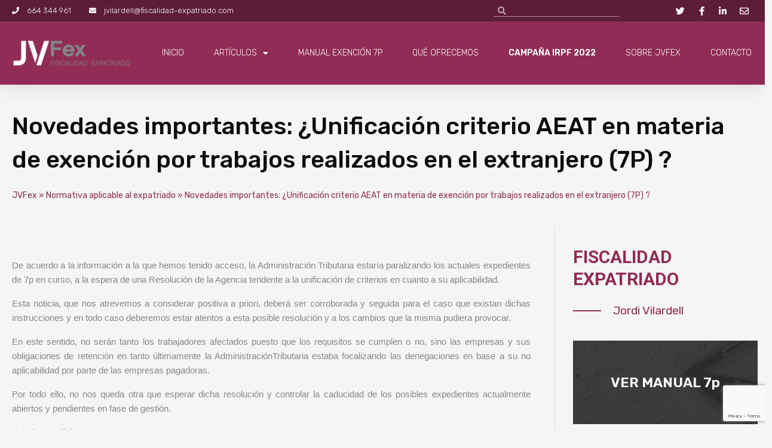

--- FILE ---
content_type: text/html; charset=UTF-8
request_url: https://www.fiscalidad-expatriado.com/novedades-importantes-unificacion-criterio-aeat-en-materia-de-exencion-por-trabajos-realizados-en-el-extranjero-7p/
body_size: 28719
content:
<!DOCTYPE html>
<html lang="es">
<head>
<meta charset="UTF-8">
<meta name="viewport" content="width=device-width, initial-scale=1">
<link rel="profile" href="https://gmpg.org/xfn/11">

<meta name='robots' content='index, follow, max-image-preview:large, max-snippet:-1, max-video-preview:-1' />

	<!-- This site is optimized with the Yoast SEO plugin v20.4 - https://yoast.com/wordpress/plugins/seo/ -->
	<title>Novedades importantes: ¿Unificación criterio AEAT en materia de exención por trabajos realizados en el extranjero (7P) ? - Fiscalidad del Expatriado</title>
	<link rel="canonical" href="https://www.fiscalidad-expatriado.com/novedades-importantes-unificacion-criterio-aeat-en-materia-de-exencion-por-trabajos-realizados-en-el-extranjero-7p/" />
	<meta property="og:locale" content="es_ES" />
	<meta property="og:type" content="article" />
	<meta property="og:title" content="Novedades importantes: ¿Unificación criterio AEAT en materia de exención por trabajos realizados en el extranjero (7P) ? - Fiscalidad del Expatriado" />
	<meta property="og:description" content="&nbsp; De acuerdo a la información a la que hemos tenido acceso, la Administración Tributaria estaría paralizando los actuales expedientes de 7p en curso, a la espera de una Resolución de la Agencia tendente a la unificación de criterios en cuanto a su aplicabilidad. Esta noticia, que nos atrevemos a considerar positiva a priori, deberá &hellip; Novedades importantes: ¿Unificación criterio AEAT en materia de exención por trabajos realizados en el extranjero (7P) ? Leer más &raquo;" />
	<meta property="og:url" content="https://www.fiscalidad-expatriado.com/novedades-importantes-unificacion-criterio-aeat-en-materia-de-exencion-por-trabajos-realizados-en-el-extranjero-7p/" />
	<meta property="og:site_name" content="Fiscalidad del Expatriado" />
	<meta property="article:publisher" content="https://www.facebook.com/Fiscalidad-del-expatriado-1684375208462414/" />
	<meta property="article:published_time" content="2015-01-12T08:15:50+00:00" />
	<meta property="article:modified_time" content="2017-01-30T06:34:38+00:00" />
	<meta property="og:image" content="https://www.fiscalidad-expatriado.com/wp-content/uploads/2021/03/logo-JVFex-max.png" />
	<meta property="og:image:width" content="820" />
	<meta property="og:image:height" content="190" />
	<meta property="og:image:type" content="image/png" />
	<meta name="author" content="Jordi Vilardell" />
	<meta name="twitter:card" content="summary_large_image" />
	<meta name="twitter:creator" content="@PericoPantani" />
	<meta name="twitter:site" content="@PericoPantani" />
	<meta name="twitter:label1" content="Escrito por" />
	<meta name="twitter:data1" content="Jordi Vilardell" />
	<meta name="twitter:label2" content="Tiempo de lectura" />
	<meta name="twitter:data2" content="1 minuto" />
	<script type="application/ld+json" class="yoast-schema-graph">{"@context":"https://schema.org","@graph":[{"@type":"Article","@id":"https://www.fiscalidad-expatriado.com/novedades-importantes-unificacion-criterio-aeat-en-materia-de-exencion-por-trabajos-realizados-en-el-extranjero-7p/#article","isPartOf":{"@id":"https://www.fiscalidad-expatriado.com/novedades-importantes-unificacion-criterio-aeat-en-materia-de-exencion-por-trabajos-realizados-en-el-extranjero-7p/"},"author":{"name":"Jordi Vilardell","@id":"https://www.fiscalidad-expatriado.com/#/schema/person/d4f06cc0c8658eed98bd229d59956929"},"headline":"Novedades importantes: ¿Unificación criterio AEAT en materia de exención por trabajos realizados en el extranjero (7P) ?","datePublished":"2015-01-12T08:15:50+00:00","dateModified":"2017-01-30T06:34:38+00:00","mainEntityOfPage":{"@id":"https://www.fiscalidad-expatriado.com/novedades-importantes-unificacion-criterio-aeat-en-materia-de-exencion-por-trabajos-realizados-en-el-extranjero-7p/"},"wordCount":190,"commentCount":2,"publisher":{"@id":"https://www.fiscalidad-expatriado.com/#organization"},"articleSection":["Normativa aplicable al expatriado"],"inLanguage":"es","potentialAction":[{"@type":"CommentAction","name":"Comment","target":["https://www.fiscalidad-expatriado.com/novedades-importantes-unificacion-criterio-aeat-en-materia-de-exencion-por-trabajos-realizados-en-el-extranjero-7p/#respond"]}]},{"@type":"WebPage","@id":"https://www.fiscalidad-expatriado.com/novedades-importantes-unificacion-criterio-aeat-en-materia-de-exencion-por-trabajos-realizados-en-el-extranjero-7p/","url":"https://www.fiscalidad-expatriado.com/novedades-importantes-unificacion-criterio-aeat-en-materia-de-exencion-por-trabajos-realizados-en-el-extranjero-7p/","name":"Novedades importantes: ¿Unificación criterio AEAT en materia de exención por trabajos realizados en el extranjero (7P) ? - Fiscalidad del Expatriado","isPartOf":{"@id":"https://www.fiscalidad-expatriado.com/#website"},"datePublished":"2015-01-12T08:15:50+00:00","dateModified":"2017-01-30T06:34:38+00:00","breadcrumb":{"@id":"https://www.fiscalidad-expatriado.com/novedades-importantes-unificacion-criterio-aeat-en-materia-de-exencion-por-trabajos-realizados-en-el-extranjero-7p/#breadcrumb"},"inLanguage":"es","potentialAction":[{"@type":"ReadAction","target":["https://www.fiscalidad-expatriado.com/novedades-importantes-unificacion-criterio-aeat-en-materia-de-exencion-por-trabajos-realizados-en-el-extranjero-7p/"]}]},{"@type":"BreadcrumbList","@id":"https://www.fiscalidad-expatriado.com/novedades-importantes-unificacion-criterio-aeat-en-materia-de-exencion-por-trabajos-realizados-en-el-extranjero-7p/#breadcrumb","itemListElement":[{"@type":"ListItem","position":1,"name":"JVFex","item":"https://www.fiscalidad-expatriado.com/"},{"@type":"ListItem","position":2,"name":"Normativa aplicable al expatriado","item":"https://www.fiscalidad-expatriado.com/categoria/normativa-aplicable-al-expatriado/"},{"@type":"ListItem","position":3,"name":"Novedades importantes: ¿Unificación criterio AEAT en materia de exención por trabajos realizados en el extranjero (7P) ?"}]},{"@type":"WebSite","@id":"https://www.fiscalidad-expatriado.com/#website","url":"https://www.fiscalidad-expatriado.com/","name":"Fiscalidad del Expatriado","description":"Jordi Vilardell","publisher":{"@id":"https://www.fiscalidad-expatriado.com/#organization"},"potentialAction":[{"@type":"SearchAction","target":{"@type":"EntryPoint","urlTemplate":"https://www.fiscalidad-expatriado.com/?s={search_term_string}"},"query-input":"required name=search_term_string"}],"inLanguage":"es"},{"@type":"Organization","@id":"https://www.fiscalidad-expatriado.com/#organization","name":"JVFex Fiscalidad del Expatriado","url":"https://www.fiscalidad-expatriado.com/","logo":{"@type":"ImageObject","inLanguage":"es","@id":"https://www.fiscalidad-expatriado.com/#/schema/logo/image/","url":"https://www.fiscalidad-expatriado.com/wp-content/uploads/2021/03/logo-JVFex-max.png","contentUrl":"https://www.fiscalidad-expatriado.com/wp-content/uploads/2021/03/logo-JVFex-max.png","width":820,"height":190,"caption":"JVFex Fiscalidad del Expatriado"},"image":{"@id":"https://www.fiscalidad-expatriado.com/#/schema/logo/image/"},"sameAs":["https://www.facebook.com/Fiscalidad-del-expatriado-1684375208462414/","https://twitter.com/PericoPantani","https://www.linkedin.com/in/jordi-vilardell-casas-6aba7221/"]},{"@type":"Person","@id":"https://www.fiscalidad-expatriado.com/#/schema/person/d4f06cc0c8658eed98bd229d59956929","name":"Jordi Vilardell"}]}</script>
	<!-- / Yoast SEO plugin. -->


<link rel='dns-prefetch' href='//fonts.googleapis.com' />
<link rel="alternate" type="application/rss+xml" title="Fiscalidad del Expatriado &raquo; Feed" href="https://www.fiscalidad-expatriado.com/feed/" />
<link rel="alternate" type="application/rss+xml" title="Fiscalidad del Expatriado &raquo; Feed de los comentarios" href="https://www.fiscalidad-expatriado.com/comments/feed/" />
<link rel="alternate" type="application/rss+xml" title="Fiscalidad del Expatriado &raquo; Comentario Novedades importantes: ¿Unificación criterio AEAT en materia de exención por trabajos realizados en el extranjero (7P) ? del feed" href="https://www.fiscalidad-expatriado.com/novedades-importantes-unificacion-criterio-aeat-en-materia-de-exencion-por-trabajos-realizados-en-el-extranjero-7p/feed/" />
<script>
window._wpemojiSettings = {"baseUrl":"https:\/\/s.w.org\/images\/core\/emoji\/14.0.0\/72x72\/","ext":".png","svgUrl":"https:\/\/s.w.org\/images\/core\/emoji\/14.0.0\/svg\/","svgExt":".svg","source":{"concatemoji":"https:\/\/www.fiscalidad-expatriado.com\/wp-includes\/js\/wp-emoji-release.min.js?ver=6.1.9"}};
/*! This file is auto-generated */
!function(e,a,t){var n,r,o,i=a.createElement("canvas"),p=i.getContext&&i.getContext("2d");function s(e,t){var a=String.fromCharCode,e=(p.clearRect(0,0,i.width,i.height),p.fillText(a.apply(this,e),0,0),i.toDataURL());return p.clearRect(0,0,i.width,i.height),p.fillText(a.apply(this,t),0,0),e===i.toDataURL()}function c(e){var t=a.createElement("script");t.src=e,t.defer=t.type="text/javascript",a.getElementsByTagName("head")[0].appendChild(t)}for(o=Array("flag","emoji"),t.supports={everything:!0,everythingExceptFlag:!0},r=0;r<o.length;r++)t.supports[o[r]]=function(e){if(p&&p.fillText)switch(p.textBaseline="top",p.font="600 32px Arial",e){case"flag":return s([127987,65039,8205,9895,65039],[127987,65039,8203,9895,65039])?!1:!s([55356,56826,55356,56819],[55356,56826,8203,55356,56819])&&!s([55356,57332,56128,56423,56128,56418,56128,56421,56128,56430,56128,56423,56128,56447],[55356,57332,8203,56128,56423,8203,56128,56418,8203,56128,56421,8203,56128,56430,8203,56128,56423,8203,56128,56447]);case"emoji":return!s([129777,127995,8205,129778,127999],[129777,127995,8203,129778,127999])}return!1}(o[r]),t.supports.everything=t.supports.everything&&t.supports[o[r]],"flag"!==o[r]&&(t.supports.everythingExceptFlag=t.supports.everythingExceptFlag&&t.supports[o[r]]);t.supports.everythingExceptFlag=t.supports.everythingExceptFlag&&!t.supports.flag,t.DOMReady=!1,t.readyCallback=function(){t.DOMReady=!0},t.supports.everything||(n=function(){t.readyCallback()},a.addEventListener?(a.addEventListener("DOMContentLoaded",n,!1),e.addEventListener("load",n,!1)):(e.attachEvent("onload",n),a.attachEvent("onreadystatechange",function(){"complete"===a.readyState&&t.readyCallback()})),(e=t.source||{}).concatemoji?c(e.concatemoji):e.wpemoji&&e.twemoji&&(c(e.twemoji),c(e.wpemoji)))}(window,document,window._wpemojiSettings);
</script>
<style>
img.wp-smiley,
img.emoji {
	display: inline !important;
	border: none !important;
	box-shadow: none !important;
	height: 1em !important;
	width: 1em !important;
	margin: 0 0.07em !important;
	vertical-align: -0.1em !important;
	background: none !important;
	padding: 0 !important;
}
</style>
	<link rel='stylesheet' id='astra-theme-css-css' href='https://www.fiscalidad-expatriado.com/wp-content/themes/astra/assets/css/minified/main.min.css?ver=4.1.2' media='all' />
<style id='astra-theme-css-inline-css'>
.ast-no-sidebar .entry-content .alignfull {margin-left: calc( -50vw + 50%);margin-right: calc( -50vw + 50%);max-width: 100vw;width: 100vw;}.ast-no-sidebar .entry-content .alignwide {margin-left: calc(-41vw + 50%);margin-right: calc(-41vw + 50%);max-width: unset;width: unset;}.ast-no-sidebar .entry-content .alignfull .alignfull,.ast-no-sidebar .entry-content .alignfull .alignwide,.ast-no-sidebar .entry-content .alignwide .alignfull,.ast-no-sidebar .entry-content .alignwide .alignwide,.ast-no-sidebar .entry-content .wp-block-column .alignfull,.ast-no-sidebar .entry-content .wp-block-column .alignwide{width: 100%;margin-left: auto;margin-right: auto;}.wp-block-gallery,.blocks-gallery-grid {margin: 0;}.wp-block-separator {max-width: 100px;}.wp-block-separator.is-style-wide,.wp-block-separator.is-style-dots {max-width: none;}.entry-content .has-2-columns .wp-block-column:first-child {padding-right: 10px;}.entry-content .has-2-columns .wp-block-column:last-child {padding-left: 10px;}@media (max-width: 782px) {.entry-content .wp-block-columns .wp-block-column {flex-basis: 100%;}.entry-content .has-2-columns .wp-block-column:first-child {padding-right: 0;}.entry-content .has-2-columns .wp-block-column:last-child {padding-left: 0;}}body .entry-content .wp-block-latest-posts {margin-left: 0;}body .entry-content .wp-block-latest-posts li {list-style: none;}.ast-no-sidebar .ast-container .entry-content .wp-block-latest-posts {margin-left: 0;}.ast-header-break-point .entry-content .alignwide {margin-left: auto;margin-right: auto;}.entry-content .blocks-gallery-item img {margin-bottom: auto;}.wp-block-pullquote {border-top: 4px solid #555d66;border-bottom: 4px solid #555d66;color: #40464d;}:root{--ast-container-default-xlg-padding:6.67em;--ast-container-default-lg-padding:5.67em;--ast-container-default-slg-padding:4.34em;--ast-container-default-md-padding:3.34em;--ast-container-default-sm-padding:6.67em;--ast-container-default-xs-padding:2.4em;--ast-container-default-xxs-padding:1.4em;--ast-code-block-background:#EEEEEE;--ast-comment-inputs-background:#FAFAFA;}html{font-size:93.75%;}a,.page-title{color:#902c55;}a:hover,a:focus{color:var(--ast-global-color-1);}body,button,input,select,textarea,.ast-button,.ast-custom-button{font-family:'Rubik',sans-serif;font-weight:400;font-size:15px;font-size:1rem;line-height:1.6em;}blockquote{color:var(--ast-global-color-3);}h1,.entry-content h1,h2,.entry-content h2,h3,.entry-content h3,h4,.entry-content h4,h5,.entry-content h5,h6,.entry-content h6,.site-title,.site-title a{font-family:'Rubik',sans-serif;font-weight:400;}.site-title{font-size:35px;font-size:2.3333333333333rem;display:block;}.site-header .site-description{font-size:15px;font-size:1rem;display:none;}.entry-title{font-size:30px;font-size:2rem;}h1,.entry-content h1{font-size:40px;font-size:2.6666666666667rem;font-weight:400;font-family:'Rubik',sans-serif;line-height:1.4em;}h2,.entry-content h2{font-size:30px;font-size:2rem;font-weight:400;font-family:'Rubik',sans-serif;line-height:1.25em;}h3,.entry-content h3{font-size:25px;font-size:1.6666666666667rem;font-weight:400;font-family:'Rubik',sans-serif;line-height:1.2em;}h4,.entry-content h4{font-size:20px;font-size:1.3333333333333rem;line-height:1.2em;font-weight:400;font-family:'Rubik',sans-serif;}h5,.entry-content h5{font-size:18px;font-size:1.2rem;line-height:1.2em;font-weight:400;font-family:'Rubik',sans-serif;}h6,.entry-content h6{font-size:15px;font-size:1rem;line-height:1.25em;font-weight:400;font-family:'Rubik',sans-serif;}::selection{background-color:#902c55;color:#ffffff;}body,h1,.entry-title a,.entry-content h1,h2,.entry-content h2,h3,.entry-content h3,h4,.entry-content h4,h5,.entry-content h5,h6,.entry-content h6{color:var(--ast-global-color-3);}.tagcloud a:hover,.tagcloud a:focus,.tagcloud a.current-item{color:#ffffff;border-color:#902c55;background-color:#902c55;}input:focus,input[type="text"]:focus,input[type="email"]:focus,input[type="url"]:focus,input[type="password"]:focus,input[type="reset"]:focus,input[type="search"]:focus,textarea:focus{border-color:#902c55;}input[type="radio"]:checked,input[type=reset],input[type="checkbox"]:checked,input[type="checkbox"]:hover:checked,input[type="checkbox"]:focus:checked,input[type=range]::-webkit-slider-thumb{border-color:#902c55;background-color:#902c55;box-shadow:none;}.site-footer a:hover + .post-count,.site-footer a:focus + .post-count{background:#902c55;border-color:#902c55;}.single .nav-links .nav-previous,.single .nav-links .nav-next{color:#902c55;}.entry-meta,.entry-meta *{line-height:1.45;color:#902c55;}.entry-meta a:hover,.entry-meta a:hover *,.entry-meta a:focus,.entry-meta a:focus *,.page-links > .page-link,.page-links .page-link:hover,.post-navigation a:hover{color:var(--ast-global-color-1);}#cat option,.secondary .calendar_wrap thead a,.secondary .calendar_wrap thead a:visited{color:#902c55;}.secondary .calendar_wrap #today,.ast-progress-val span{background:#902c55;}.secondary a:hover + .post-count,.secondary a:focus + .post-count{background:#902c55;border-color:#902c55;}.calendar_wrap #today > a{color:#ffffff;}.page-links .page-link,.single .post-navigation a{color:#902c55;}.ast-archive-title{color:var(--ast-global-color-2);}.widget-title{font-size:21px;font-size:1.4rem;color:var(--ast-global-color-2);}.ast-single-post .entry-content a,.ast-comment-content a:not(.ast-comment-edit-reply-wrap a){text-decoration:underline;}.ast-single-post .wp-block-button .wp-block-button__link,.ast-single-post .elementor-button-wrapper .elementor-button,.ast-single-post .entry-content .uagb-tab a,.ast-single-post .entry-content .uagb-ifb-cta a,.ast-single-post .entry-content .wp-block-uagb-buttons a,.ast-single-post .entry-content .uabb-module-content a,.ast-single-post .entry-content .uagb-post-grid a,.ast-single-post .entry-content .uagb-timeline a,.ast-single-post .entry-content .uagb-toc__wrap a,.ast-single-post .entry-content .uagb-taxomony-box a,.ast-single-post .entry-content .woocommerce a,.entry-content .wp-block-latest-posts > li > a,.ast-single-post .entry-content .wp-block-file__button{text-decoration:none;}a:focus-visible,.ast-menu-toggle:focus-visible,.site .skip-link:focus-visible,.wp-block-loginout input:focus-visible,.wp-block-search.wp-block-search__button-inside .wp-block-search__inside-wrapper,.ast-header-navigation-arrow:focus-visible{outline-style:dotted;outline-color:inherit;outline-width:thin;border-color:transparent;}input:focus,input[type="text"]:focus,input[type="email"]:focus,input[type="url"]:focus,input[type="password"]:focus,input[type="reset"]:focus,input[type="search"]:focus,textarea:focus,.wp-block-search__input:focus,[data-section="section-header-mobile-trigger"] .ast-button-wrap .ast-mobile-menu-trigger-minimal:focus,.ast-mobile-popup-drawer.active .menu-toggle-close:focus,.woocommerce-ordering select.orderby:focus,#ast-scroll-top:focus,.woocommerce a.add_to_cart_button:focus,.woocommerce .button.single_add_to_cart_button:focus{border-style:dotted;border-color:inherit;border-width:thin;outline-color:transparent;}.ast-logo-title-inline .site-logo-img{padding-right:1em;}.ast-page-builder-template .hentry {margin: 0;}.ast-page-builder-template .site-content > .ast-container {max-width: 100%;padding: 0;}.ast-page-builder-template .site-content #primary {padding: 0;margin: 0;}.ast-page-builder-template .no-results {text-align: center;margin: 4em auto;}.ast-page-builder-template .ast-pagination {padding: 2em;}.ast-page-builder-template .entry-header.ast-no-title.ast-no-thumbnail {margin-top: 0;}.ast-page-builder-template .entry-header.ast-header-without-markup {margin-top: 0;margin-bottom: 0;}.ast-page-builder-template .entry-header.ast-no-title.ast-no-meta {margin-bottom: 0;}.ast-page-builder-template.single .post-navigation {padding-bottom: 2em;}.ast-page-builder-template.single-post .site-content > .ast-container {max-width: 100%;}.ast-page-builder-template .entry-header {margin-top: 4em;margin-left: auto;margin-right: auto;padding-left: 20px;padding-right: 20px;}.single.ast-page-builder-template .entry-header {padding-left: 20px;padding-right: 20px;}.ast-page-builder-template .ast-archive-description {margin: 4em auto 0;padding-left: 20px;padding-right: 20px;}@media (max-width:921px){#ast-desktop-header{display:none;}}@media (min-width:921px){#ast-mobile-header{display:none;}}.wp-block-buttons.aligncenter{justify-content:center;}@media (max-width:921px){.ast-theme-transparent-header #primary,.ast-theme-transparent-header #secondary{padding:0;}}@media (max-width:921px){.ast-plain-container.ast-no-sidebar #primary{padding:0;}}.ast-plain-container.ast-no-sidebar #primary{margin-top:0;margin-bottom:0;}@media (min-width:1200px){.wp-block-group .has-background{padding:20px;}}@media (min-width:1200px){.ast-plain-container.ast-no-sidebar .entry-content .alignwide .wp-block-cover__inner-container,.ast-plain-container.ast-no-sidebar .entry-content .alignfull .wp-block-cover__inner-container{width:1440px;}}@media (min-width:1200px){.wp-block-cover-image.alignwide .wp-block-cover__inner-container,.wp-block-cover.alignwide .wp-block-cover__inner-container,.wp-block-cover-image.alignfull .wp-block-cover__inner-container,.wp-block-cover.alignfull .wp-block-cover__inner-container{width:100%;}}.wp-block-columns{margin-bottom:unset;}.wp-block-image.size-full{margin:2rem 0;}.wp-block-separator.has-background{padding:0;}.wp-block-gallery{margin-bottom:1.6em;}.wp-block-group{padding-top:4em;padding-bottom:4em;}.wp-block-group__inner-container .wp-block-columns:last-child,.wp-block-group__inner-container :last-child,.wp-block-table table{margin-bottom:0;}.blocks-gallery-grid{width:100%;}.wp-block-navigation-link__content{padding:5px 0;}.wp-block-group .wp-block-group .has-text-align-center,.wp-block-group .wp-block-column .has-text-align-center{max-width:100%;}.has-text-align-center{margin:0 auto;}@media (max-width:1200px){.wp-block-group{padding:3em;}.wp-block-group .wp-block-group{padding:1.5em;}.wp-block-columns,.wp-block-column{margin:1rem 0;}}@media (min-width:921px){.wp-block-columns .wp-block-group{padding:2em;}}@media (max-width:544px){.wp-block-cover-image .wp-block-cover__inner-container,.wp-block-cover .wp-block-cover__inner-container{width:unset;}.wp-block-cover,.wp-block-cover-image{padding:2em 0;}.wp-block-group,.wp-block-cover{padding:2em;}.wp-block-media-text__media img,.wp-block-media-text__media video{width:unset;max-width:100%;}.wp-block-media-text.has-background .wp-block-media-text__content{padding:1em;}}.wp-block-image.aligncenter{margin-left:auto;margin-right:auto;}.wp-block-table.aligncenter{margin-left:auto;margin-right:auto;}@media (min-width:544px){.entry-content .wp-block-media-text.has-media-on-the-right .wp-block-media-text__content{padding:0 8% 0 0;}.entry-content .wp-block-media-text .wp-block-media-text__content{padding:0 0 0 8%;}.ast-plain-container .site-content .entry-content .has-custom-content-position.is-position-bottom-left > *,.ast-plain-container .site-content .entry-content .has-custom-content-position.is-position-bottom-right > *,.ast-plain-container .site-content .entry-content .has-custom-content-position.is-position-top-left > *,.ast-plain-container .site-content .entry-content .has-custom-content-position.is-position-top-right > *,.ast-plain-container .site-content .entry-content .has-custom-content-position.is-position-center-right > *,.ast-plain-container .site-content .entry-content .has-custom-content-position.is-position-center-left > *{margin:0;}}@media (max-width:544px){.entry-content .wp-block-media-text .wp-block-media-text__content{padding:8% 0;}.wp-block-media-text .wp-block-media-text__media img{width:auto;max-width:100%;}}.wp-block-button.is-style-outline .wp-block-button__link{border-color:#902c55;}div.wp-block-button.is-style-outline > .wp-block-button__link:not(.has-text-color),div.wp-block-button.wp-block-button__link.is-style-outline:not(.has-text-color){color:#902c55;}.wp-block-button.is-style-outline .wp-block-button__link:hover,div.wp-block-button.is-style-outline .wp-block-button__link:focus,div.wp-block-button.is-style-outline > .wp-block-button__link:not(.has-text-color):hover,div.wp-block-button.wp-block-button__link.is-style-outline:not(.has-text-color):hover{color:#ffffff;background-color:var(--ast-global-color-1);border-color:var(--ast-global-color-1);}.post-page-numbers.current .page-link,.ast-pagination .page-numbers.current{color:#ffffff;border-color:#902c55;background-color:#902c55;border-radius:2px;}@media (min-width:544px){.entry-content > .alignleft{margin-right:20px;}.entry-content > .alignright{margin-left:20px;}}h1.widget-title{font-weight:400;}h2.widget-title{font-weight:400;}h3.widget-title{font-weight:400;}@media (max-width:921px){.ast-separate-container #primary,.ast-separate-container #secondary{padding:1.5em 0;}#primary,#secondary{padding:1.5em 0;margin:0;}.ast-left-sidebar #content > .ast-container{display:flex;flex-direction:column-reverse;width:100%;}.ast-separate-container .ast-article-post,.ast-separate-container .ast-article-single{padding:1.5em 2.14em;}.ast-author-box img.avatar{margin:20px 0 0 0;}}@media (min-width:922px){.ast-separate-container.ast-right-sidebar #primary,.ast-separate-container.ast-left-sidebar #primary{border:0;}.search-no-results.ast-separate-container #primary{margin-bottom:4em;}}.wp-block-button .wp-block-button__link{color:#ffffff;}.wp-block-button .wp-block-button__link:hover,.wp-block-button .wp-block-button__link:focus{color:#ffffff;background-color:var(--ast-global-color-1);border-color:var(--ast-global-color-1);}.elementor-widget-heading h1.elementor-heading-title{line-height:1.4em;}.elementor-widget-heading h2.elementor-heading-title{line-height:1.25em;}.elementor-widget-heading h3.elementor-heading-title{line-height:1.2em;}.elementor-widget-heading h4.elementor-heading-title{line-height:1.2em;}.elementor-widget-heading h5.elementor-heading-title{line-height:1.2em;}.elementor-widget-heading h6.elementor-heading-title{line-height:1.25em;}.wp-block-button .wp-block-button__link{border-color:#902c55;background-color:#902c55;color:#ffffff;font-family:inherit;font-weight:inherit;line-height:1em;padding-top:15px;padding-right:30px;padding-bottom:15px;padding-left:30px;}@media (max-width:921px){.wp-block-button .wp-block-button__link{padding-top:14px;padding-right:28px;padding-bottom:14px;padding-left:28px;}}@media (max-width:544px){.wp-block-button .wp-block-button__link{padding-top:12px;padding-right:24px;padding-bottom:12px;padding-left:24px;}}.menu-toggle,button,.ast-button,.ast-custom-button,.button,input#submit,input[type="button"],input[type="submit"],input[type="reset"],form[CLASS*="wp-block-search__"].wp-block-search .wp-block-search__inside-wrapper .wp-block-search__button,body .wp-block-file .wp-block-file__button{border-style:solid;border-top-width:0;border-right-width:0;border-left-width:0;border-bottom-width:0;color:#ffffff;border-color:#902c55;background-color:#902c55;padding-top:15px;padding-right:30px;padding-bottom:15px;padding-left:30px;font-family:inherit;font-weight:inherit;line-height:1em;}button:focus,.menu-toggle:hover,button:hover,.ast-button:hover,.ast-custom-button:hover .button:hover,.ast-custom-button:hover ,input[type=reset]:hover,input[type=reset]:focus,input#submit:hover,input#submit:focus,input[type="button"]:hover,input[type="button"]:focus,input[type="submit"]:hover,input[type="submit"]:focus,form[CLASS*="wp-block-search__"].wp-block-search .wp-block-search__inside-wrapper .wp-block-search__button:hover,form[CLASS*="wp-block-search__"].wp-block-search .wp-block-search__inside-wrapper .wp-block-search__button:focus,body .wp-block-file .wp-block-file__button:hover,body .wp-block-file .wp-block-file__button:focus{color:#ffffff;background-color:var(--ast-global-color-1);border-color:var(--ast-global-color-1);}@media (max-width:921px){.menu-toggle,button,.ast-button,.ast-custom-button,.button,input#submit,input[type="button"],input[type="submit"],input[type="reset"],form[CLASS*="wp-block-search__"].wp-block-search .wp-block-search__inside-wrapper .wp-block-search__button,body .wp-block-file .wp-block-file__button{padding-top:14px;padding-right:28px;padding-bottom:14px;padding-left:28px;}}@media (max-width:544px){.menu-toggle,button,.ast-button,.ast-custom-button,.button,input#submit,input[type="button"],input[type="submit"],input[type="reset"],form[CLASS*="wp-block-search__"].wp-block-search .wp-block-search__inside-wrapper .wp-block-search__button,body .wp-block-file .wp-block-file__button{padding-top:12px;padding-right:24px;padding-bottom:12px;padding-left:24px;}}@media (max-width:921px){.ast-mobile-header-stack .main-header-bar .ast-search-menu-icon{display:inline-block;}.ast-header-break-point.ast-header-custom-item-outside .ast-mobile-header-stack .main-header-bar .ast-search-icon{margin:0;}.ast-comment-avatar-wrap img{max-width:2.5em;}.ast-separate-container .ast-comment-list li.depth-1{padding:1.5em 2.14em;}.ast-separate-container .comment-respond{padding:2em 2.14em;}.ast-comment-meta{padding:0 1.8888em 1.3333em;}}@media (min-width:544px){.ast-container{max-width:100%;}}@media (max-width:544px){.ast-separate-container .ast-article-post,.ast-separate-container .ast-article-single,.ast-separate-container .comments-title,.ast-separate-container .ast-archive-description{padding:1.5em 1em;}.ast-separate-container #content .ast-container{padding-left:0.54em;padding-right:0.54em;}.ast-separate-container .ast-comment-list li.depth-1{padding:1.5em 1em;margin-bottom:1.5em;}.ast-separate-container .ast-comment-list .bypostauthor{padding:.5em;}.ast-search-menu-icon.ast-dropdown-active .search-field{width:170px;}}body,.ast-separate-container{background-color:var(--ast-global-color-4);;}.entry-content > .wp-block-group,.entry-content > .wp-block-media-text,.entry-content > .wp-block-cover,.entry-content > .wp-block-columns{max-width:58em;width:calc(100% - 4em);margin-left:auto;margin-right:auto;}.entry-content [class*="__inner-container"] > .alignfull{max-width:100%;margin-left:0;margin-right:0;}.entry-content [class*="__inner-container"] > *:not(.alignwide):not(.alignfull):not(.alignleft):not(.alignright){margin-left:auto;margin-right:auto;}.entry-content [class*="__inner-container"] > *:not(.alignwide):not(p):not(.alignfull):not(.alignleft):not(.alignright):not(.is-style-wide):not(iframe){max-width:50rem;width:100%;}@media (min-width:921px){.entry-content > .wp-block-group.alignwide.has-background,.entry-content > .wp-block-group.alignfull.has-background,.entry-content > .wp-block-cover.alignwide,.entry-content > .wp-block-cover.alignfull,.entry-content > .wp-block-columns.has-background.alignwide,.entry-content > .wp-block-columns.has-background.alignfull{margin-top:0;margin-bottom:0;padding:6em 4em;}.entry-content > .wp-block-columns.has-background{margin-bottom:0;}}@media (min-width:1200px){.entry-content .alignfull p{max-width:1400px;}.entry-content .alignfull{max-width:100%;width:100%;}.ast-page-builder-template .entry-content .alignwide,.entry-content [class*="__inner-container"] > .alignwide{max-width:1400px;margin-left:0;margin-right:0;}.entry-content .alignfull [class*="__inner-container"] > .alignwide{max-width:80rem;}}@media (min-width:545px){.site-main .entry-content > .alignwide{margin:0 auto;}.wp-block-group.has-background,.entry-content > .wp-block-cover,.entry-content > .wp-block-columns.has-background{padding:4em;margin-top:0;margin-bottom:0;}.entry-content .wp-block-media-text.alignfull .wp-block-media-text__content,.entry-content .wp-block-media-text.has-background .wp-block-media-text__content{padding:0 8%;}}@media (max-width:921px){.site-title{display:block;}.site-header .site-description{display:none;}.entry-title{font-size:30px;}h1,.entry-content h1{font-size:30px;}h2,.entry-content h2{font-size:25px;}h3,.entry-content h3{font-size:20px;}}@media (max-width:544px){.site-title{display:block;}.site-header .site-description{display:none;}.entry-title{font-size:30px;}h1,.entry-content h1{font-size:30px;}h2,.entry-content h2{font-size:25px;}h3,.entry-content h3{font-size:20px;}}@media (max-width:921px){html{font-size:85.5%;}}@media (max-width:544px){html{font-size:85.5%;}}@media (min-width:922px){.ast-container{max-width:1440px;}}@media (min-width:922px){.site-content .ast-container{display:flex;}}@media (max-width:921px){.site-content .ast-container{flex-direction:column;}}@media (min-width:922px){.blog .site-content > .ast-container,.archive .site-content > .ast-container,.search .site-content > .ast-container{max-width:1200px;}}@media (min-width:922px){.main-header-menu .sub-menu .menu-item.ast-left-align-sub-menu:hover > .sub-menu,.main-header-menu .sub-menu .menu-item.ast-left-align-sub-menu.focus > .sub-menu{margin-left:-0px;}}.wp-block-search {margin-bottom: 20px;}.wp-block-site-tagline {margin-top: 20px;}form.wp-block-search .wp-block-search__input,.wp-block-search.wp-block-search__button-inside .wp-block-search__inside-wrapper {border-color: #eaeaea;background: #fafafa;}.wp-block-search.wp-block-search__button-inside .wp-block-search__inside-wrapper .wp-block-search__input:focus,.wp-block-loginout input:focus {outline: thin dotted;}.wp-block-loginout input:focus {border-color: transparent;} form.wp-block-search .wp-block-search__inside-wrapper .wp-block-search__input {padding: 12px;}form.wp-block-search .wp-block-search__button svg {fill: currentColor;width: 20px;height: 20px;}.wp-block-loginout p label {display: block;}.wp-block-loginout p:not(.login-remember):not(.login-submit) input {width: 100%;}.wp-block-loginout .login-remember input {width: 1.1rem;height: 1.1rem;margin: 0 5px 4px 0;vertical-align: middle;}blockquote,cite {font-style: initial;}.wp-block-file {display: flex;align-items: center;flex-wrap: wrap;justify-content: space-between;}.wp-block-pullquote {border: none;}.wp-block-pullquote blockquote::before {content: "\201D";font-family: "Helvetica",sans-serif;display: flex;transform: rotate( 180deg );font-size: 6rem;font-style: normal;line-height: 1;font-weight: bold;align-items: center;justify-content: center;}.has-text-align-right > blockquote::before {justify-content: flex-start;}.has-text-align-left > blockquote::before {justify-content: flex-end;}figure.wp-block-pullquote.is-style-solid-color blockquote {max-width: 100%;text-align: inherit;}blockquote {padding: 0 1.2em 1.2em;}.wp-block-button__link {border: 2px solid currentColor;}body .wp-block-file .wp-block-file__button {text-decoration: none;}ul.wp-block-categories-list.wp-block-categories,ul.wp-block-archives-list.wp-block-archives {list-style-type: none;}ul,ol {margin-left: 20px;}figure.alignright figcaption {text-align: right;}:root .has-ast-global-color-0-color{color:var(--ast-global-color-0);}:root .has-ast-global-color-0-background-color{background-color:var(--ast-global-color-0);}:root .wp-block-button .has-ast-global-color-0-color{color:var(--ast-global-color-0);}:root .wp-block-button .has-ast-global-color-0-background-color{background-color:var(--ast-global-color-0);}:root .has-ast-global-color-1-color{color:var(--ast-global-color-1);}:root .has-ast-global-color-1-background-color{background-color:var(--ast-global-color-1);}:root .wp-block-button .has-ast-global-color-1-color{color:var(--ast-global-color-1);}:root .wp-block-button .has-ast-global-color-1-background-color{background-color:var(--ast-global-color-1);}:root .has-ast-global-color-2-color{color:var(--ast-global-color-2);}:root .has-ast-global-color-2-background-color{background-color:var(--ast-global-color-2);}:root .wp-block-button .has-ast-global-color-2-color{color:var(--ast-global-color-2);}:root .wp-block-button .has-ast-global-color-2-background-color{background-color:var(--ast-global-color-2);}:root .has-ast-global-color-3-color{color:var(--ast-global-color-3);}:root .has-ast-global-color-3-background-color{background-color:var(--ast-global-color-3);}:root .wp-block-button .has-ast-global-color-3-color{color:var(--ast-global-color-3);}:root .wp-block-button .has-ast-global-color-3-background-color{background-color:var(--ast-global-color-3);}:root .has-ast-global-color-4-color{color:var(--ast-global-color-4);}:root .has-ast-global-color-4-background-color{background-color:var(--ast-global-color-4);}:root .wp-block-button .has-ast-global-color-4-color{color:var(--ast-global-color-4);}:root .wp-block-button .has-ast-global-color-4-background-color{background-color:var(--ast-global-color-4);}:root .has-ast-global-color-5-color{color:var(--ast-global-color-5);}:root .has-ast-global-color-5-background-color{background-color:var(--ast-global-color-5);}:root .wp-block-button .has-ast-global-color-5-color{color:var(--ast-global-color-5);}:root .wp-block-button .has-ast-global-color-5-background-color{background-color:var(--ast-global-color-5);}:root .has-ast-global-color-6-color{color:var(--ast-global-color-6);}:root .has-ast-global-color-6-background-color{background-color:var(--ast-global-color-6);}:root .wp-block-button .has-ast-global-color-6-color{color:var(--ast-global-color-6);}:root .wp-block-button .has-ast-global-color-6-background-color{background-color:var(--ast-global-color-6);}:root .has-ast-global-color-7-color{color:var(--ast-global-color-7);}:root .has-ast-global-color-7-background-color{background-color:var(--ast-global-color-7);}:root .wp-block-button .has-ast-global-color-7-color{color:var(--ast-global-color-7);}:root .wp-block-button .has-ast-global-color-7-background-color{background-color:var(--ast-global-color-7);}:root .has-ast-global-color-8-color{color:var(--ast-global-color-8);}:root .has-ast-global-color-8-background-color{background-color:var(--ast-global-color-8);}:root .wp-block-button .has-ast-global-color-8-color{color:var(--ast-global-color-8);}:root .wp-block-button .has-ast-global-color-8-background-color{background-color:var(--ast-global-color-8);}:root{--ast-global-color-0:#0170B9;--ast-global-color-1:#3a3a3a;--ast-global-color-2:#3a3a3a;--ast-global-color-3:#4B4F58;--ast-global-color-4:#F5F5F5;--ast-global-color-5:#FFFFFF;--ast-global-color-6:#E5E5E5;--ast-global-color-7:#424242;--ast-global-color-8:#000000;}:root {--ast-border-color : #dddddd;}.ast-single-entry-banner {-js-display: flex;display: flex;flex-direction: column;justify-content: center;text-align: center;position: relative;background: #eeeeee;}.ast-single-entry-banner[data-banner-layout="layout-1"] {max-width: 1400px;background: inherit;padding: 20px 0;}.ast-single-entry-banner[data-banner-width-type="custom"] {margin: 0 auto;width: 100%;}.ast-single-entry-banner + .site-content .entry-header {margin-bottom: 0;}header.entry-header:not(.related-entry-header) > *:not(:last-child){margin-bottom:10px;}.ast-archive-entry-banner {-js-display: flex;display: flex;flex-direction: column;justify-content: center;text-align: center;position: relative;background: #eeeeee;}.ast-archive-entry-banner[data-banner-width-type="custom"] {margin: 0 auto;width: 100%;}.ast-archive-entry-banner[data-banner-layout="layout-1"] {background: inherit;padding: 20px 0;text-align: left;}body.archive .ast-archive-description{max-width:1400px;width:100%;text-align:left;padding-top:3em;padding-right:3em;padding-bottom:3em;padding-left:3em;}body.archive .ast-archive-description .ast-archive-title,body.archive .ast-archive-description .ast-archive-title *{font-size:40px;font-size:2.6666666666667rem;}body.archive .ast-archive-description > *:not(:last-child){margin-bottom:10px;}@media (max-width:921px){body.archive .ast-archive-description{text-align:left;}}@media (max-width:544px){body.archive .ast-archive-description{text-align:left;}}.ast-breadcrumbs .trail-browse,.ast-breadcrumbs .trail-items,.ast-breadcrumbs .trail-items li{display:inline-block;margin:0;padding:0;border:none;background:inherit;text-indent:0;}.ast-breadcrumbs .trail-browse{font-size:inherit;font-style:inherit;font-weight:inherit;color:inherit;}.ast-breadcrumbs .trail-items{list-style:none;}.trail-items li::after{padding:0 0.3em;content:"\00bb";}.trail-items li:last-of-type::after{display:none;}h1,.entry-content h1,h2,.entry-content h2,h3,.entry-content h3,h4,.entry-content h4,h5,.entry-content h5,h6,.entry-content h6{color:var(--ast-global-color-2);}.entry-title a{color:var(--ast-global-color-2);}@media (max-width:921px){.ast-builder-grid-row-container.ast-builder-grid-row-tablet-3-firstrow .ast-builder-grid-row > *:first-child,.ast-builder-grid-row-container.ast-builder-grid-row-tablet-3-lastrow .ast-builder-grid-row > *:last-child{grid-column:1 / -1;}}@media (max-width:544px){.ast-builder-grid-row-container.ast-builder-grid-row-mobile-3-firstrow .ast-builder-grid-row > *:first-child,.ast-builder-grid-row-container.ast-builder-grid-row-mobile-3-lastrow .ast-builder-grid-row > *:last-child{grid-column:1 / -1;}}.ast-builder-layout-element[data-section="title_tagline"]{display:flex;}@media (max-width:921px){.ast-header-break-point .ast-builder-layout-element[data-section="title_tagline"]{display:flex;}}@media (max-width:544px){.ast-header-break-point .ast-builder-layout-element[data-section="title_tagline"]{display:flex;}}.ast-builder-menu-1{font-family:inherit;font-weight:inherit;}.ast-builder-menu-1 .sub-menu,.ast-builder-menu-1 .inline-on-mobile .sub-menu{border-top-width:2px;border-bottom-width:0;border-right-width:0;border-left-width:0;border-color:#902c55;border-style:solid;}.ast-builder-menu-1 .main-header-menu > .menu-item > .sub-menu,.ast-builder-menu-1 .main-header-menu > .menu-item > .astra-full-megamenu-wrapper{margin-top:0;}.ast-desktop .ast-builder-menu-1 .main-header-menu > .menu-item > .sub-menu:before,.ast-desktop .ast-builder-menu-1 .main-header-menu > .menu-item > .astra-full-megamenu-wrapper:before{height:calc( 0px + 5px );}.ast-desktop .ast-builder-menu-1 .menu-item .sub-menu .menu-link{border-style:none;}@media (max-width:921px){.ast-header-break-point .ast-builder-menu-1 .menu-item.menu-item-has-children > .ast-menu-toggle{top:0;}.ast-builder-menu-1 .menu-item-has-children > .menu-link:after{content:unset;}.ast-builder-menu-1 .main-header-menu > .menu-item > .sub-menu,.ast-builder-menu-1 .main-header-menu > .menu-item > .astra-full-megamenu-wrapper{margin-top:0;}}@media (max-width:544px){.ast-header-break-point .ast-builder-menu-1 .menu-item.menu-item-has-children > .ast-menu-toggle{top:0;}.ast-builder-menu-1 .main-header-menu > .menu-item > .sub-menu,.ast-builder-menu-1 .main-header-menu > .menu-item > .astra-full-megamenu-wrapper{margin-top:0;}}.ast-builder-menu-1{display:flex;}@media (max-width:921px){.ast-header-break-point .ast-builder-menu-1{display:flex;}}@media (max-width:544px){.ast-header-break-point .ast-builder-menu-1{display:flex;}}.site-below-footer-wrap{padding-top:20px;padding-bottom:20px;}.site-below-footer-wrap[data-section="section-below-footer-builder"]{background-color:#eeeeee;;min-height:80px;}.site-below-footer-wrap[data-section="section-below-footer-builder"] .ast-builder-grid-row{max-width:1400px;margin-left:auto;margin-right:auto;}.site-below-footer-wrap[data-section="section-below-footer-builder"] .ast-builder-grid-row,.site-below-footer-wrap[data-section="section-below-footer-builder"] .site-footer-section{align-items:flex-start;}.site-below-footer-wrap[data-section="section-below-footer-builder"].ast-footer-row-inline .site-footer-section{display:flex;margin-bottom:0;}.ast-builder-grid-row-full .ast-builder-grid-row{grid-template-columns:1fr;}@media (max-width:921px){.site-below-footer-wrap[data-section="section-below-footer-builder"].ast-footer-row-tablet-inline .site-footer-section{display:flex;margin-bottom:0;}.site-below-footer-wrap[data-section="section-below-footer-builder"].ast-footer-row-tablet-stack .site-footer-section{display:block;margin-bottom:10px;}.ast-builder-grid-row-container.ast-builder-grid-row-tablet-full .ast-builder-grid-row{grid-template-columns:1fr;}}@media (max-width:544px){.site-below-footer-wrap[data-section="section-below-footer-builder"].ast-footer-row-mobile-inline .site-footer-section{display:flex;margin-bottom:0;}.site-below-footer-wrap[data-section="section-below-footer-builder"].ast-footer-row-mobile-stack .site-footer-section{display:block;margin-bottom:10px;}.ast-builder-grid-row-container.ast-builder-grid-row-mobile-full .ast-builder-grid-row{grid-template-columns:1fr;}}.site-below-footer-wrap[data-section="section-below-footer-builder"]{display:grid;}@media (max-width:921px){.ast-header-break-point .site-below-footer-wrap[data-section="section-below-footer-builder"]{display:grid;}}@media (max-width:544px){.ast-header-break-point .site-below-footer-wrap[data-section="section-below-footer-builder"]{display:grid;}}.ast-footer-copyright{text-align:center;}.ast-footer-copyright {color:var(--ast-global-color-3);}@media (max-width:921px){.ast-footer-copyright{text-align:center;}}@media (max-width:544px){.ast-footer-copyright{text-align:center;}}.ast-footer-copyright.ast-builder-layout-element{display:flex;}@media (max-width:921px){.ast-header-break-point .ast-footer-copyright.ast-builder-layout-element{display:flex;}}@media (max-width:544px){.ast-header-break-point .ast-footer-copyright.ast-builder-layout-element{display:flex;}}.footer-widget-area.widget-area.site-footer-focus-item{width:auto;}.elementor-template-full-width .ast-container{display:block;}@media (max-width:544px){.elementor-element .elementor-wc-products .woocommerce[class*="columns-"] ul.products li.product{width:auto;margin:0;}.elementor-element .woocommerce .woocommerce-result-count{float:none;}}.ast-header-break-point .main-header-bar{border-bottom-width:1px;}@media (min-width:922px){.main-header-bar{border-bottom-width:1px;}}.main-header-menu .menu-item, #astra-footer-menu .menu-item, .main-header-bar .ast-masthead-custom-menu-items{-js-display:flex;display:flex;-webkit-box-pack:center;-webkit-justify-content:center;-moz-box-pack:center;-ms-flex-pack:center;justify-content:center;-webkit-box-orient:vertical;-webkit-box-direction:normal;-webkit-flex-direction:column;-moz-box-orient:vertical;-moz-box-direction:normal;-ms-flex-direction:column;flex-direction:column;}.main-header-menu > .menu-item > .menu-link, #astra-footer-menu > .menu-item > .menu-link{height:100%;-webkit-box-align:center;-webkit-align-items:center;-moz-box-align:center;-ms-flex-align:center;align-items:center;-js-display:flex;display:flex;}.ast-header-break-point .main-navigation ul .menu-item .menu-link .icon-arrow:first-of-type svg{top:.2em;margin-top:0px;margin-left:0px;width:.65em;transform:translate(0, -2px) rotateZ(270deg);}.ast-mobile-popup-content .ast-submenu-expanded > .ast-menu-toggle{transform:rotateX(180deg);overflow-y:auto;}.ast-separate-container .blog-layout-1, .ast-separate-container .blog-layout-2, .ast-separate-container .blog-layout-3{background-color:transparent;background-image:none;}.ast-separate-container .ast-article-post{background-color:var(--ast-global-color-5);;background-image:none;;}@media (max-width:921px){.ast-separate-container .ast-article-post{background-color:var(--ast-global-color-5);;background-image:none;;}}@media (max-width:544px){.ast-separate-container .ast-article-post{background-color:var(--ast-global-color-5);;background-image:none;;}}.ast-separate-container .ast-article-single:not(.ast-related-post), .ast-separate-container .comments-area .comment-respond,.ast-separate-container .comments-area .ast-comment-list li, .ast-separate-container .ast-woocommerce-container, .ast-separate-container .error-404, .ast-separate-container .no-results, .single.ast-separate-container  .ast-author-meta, .ast-separate-container .related-posts-title-wrapper, .ast-separate-container.ast-two-container #secondary .widget,.ast-separate-container .comments-count-wrapper, .ast-box-layout.ast-plain-container .site-content,.ast-padded-layout.ast-plain-container .site-content, .ast-separate-container .comments-area .comments-title, .ast-narrow-container .site-content{background-color:var(--ast-global-color-5);;background-image:none;;}@media (max-width:921px){.ast-separate-container .ast-article-single:not(.ast-related-post), .ast-separate-container .comments-area .comment-respond,.ast-separate-container .comments-area .ast-comment-list li, .ast-separate-container .ast-woocommerce-container, .ast-separate-container .error-404, .ast-separate-container .no-results, .single.ast-separate-container  .ast-author-meta, .ast-separate-container .related-posts-title-wrapper, .ast-separate-container.ast-two-container #secondary .widget,.ast-separate-container .comments-count-wrapper, .ast-box-layout.ast-plain-container .site-content,.ast-padded-layout.ast-plain-container .site-content, .ast-separate-container .comments-area .comments-title, .ast-narrow-container .site-content{background-color:var(--ast-global-color-5);;background-image:none;;}}@media (max-width:544px){.ast-separate-container .ast-article-single:not(.ast-related-post), .ast-separate-container .comments-area .comment-respond,.ast-separate-container .comments-area .ast-comment-list li, .ast-separate-container .ast-woocommerce-container, .ast-separate-container .error-404, .ast-separate-container .no-results, .single.ast-separate-container  .ast-author-meta, .ast-separate-container .related-posts-title-wrapper, .ast-separate-container.ast-two-container #secondary .widget,.ast-separate-container .comments-count-wrapper, .ast-box-layout.ast-plain-container .site-content,.ast-padded-layout.ast-plain-container .site-content, .ast-separate-container .comments-area .comments-title, .ast-narrow-container .site-content{background-color:var(--ast-global-color-5);;background-image:none;;}}
		.ast-related-post-title, .entry-meta * {
			word-break: break-word;
		}
		.ast-page-builder-template .ast-related-post .entry-header, .ast-related-post-content .entry-header, .ast-related-post-content .entry-meta {
			margin: 1em auto 1em auto;
			padding: 0;
		}
		.ast-related-posts-wrapper {
			display: grid;
			grid-column-gap: 25px;
			grid-row-gap: 25px;
		}
		.ast-related-posts-wrapper .ast-related-post, .ast-related-post-featured-section {
			padding: 0;
			margin: 0;
			width: 100%;
			position: relative;
		}
		.ast-related-posts-inner-section {
			height: 100%;
		}
		.post-has-thumb + .entry-header, .post-has-thumb + .entry-content {
			margin-top: 1em;
		}
		.ast-related-post-content .entry-meta {
			margin-top: 0.5em;
		}
		.ast-related-posts-inner-section .post-thumb-img-content {
			margin: 0;
			position: relative;
		}
		
				.ast-separate-container .ast-related-posts-title {
					margin: 0 0 20px 0;
				}
				.ast-related-posts-title-section {
					border-top: 1px solid #eeeeee;
				}
				.ast-related-posts-title {
					margin: 20px 0;
				}
				.ast-page-builder-template .ast-related-posts-title-section, .ast-page-builder-template .ast-single-related-posts-container {
					padding: 0 20px;
				}
				.ast-separate-container .ast-single-related-posts-container {
					padding: 5.34em 6.67em;
				}
				.ast-single-related-posts-container {
					margin: 2em 0;
				}
				.ast-separate-container .ast-related-posts-title-section, .ast-page-builder-template .ast-single-related-posts-container {
					border-top: 0;
					margin-top: 0;
				}
				@media (max-width: 1200px) {
					.ast-separate-container .ast-single-related-posts-container {
						padding: 3.34em 2.4em;
					}
				}
			.ast-single-related-posts-container .ast-related-posts-wrapper{grid-template-columns:repeat( 2, 1fr );}.ast-related-posts-inner-section .ast-date-meta .posted-on, .ast-related-posts-inner-section .ast-date-meta .posted-on *{background:#902c55;color:#ffffff;}.ast-related-posts-inner-section .ast-date-meta .posted-on .date-month, .ast-related-posts-inner-section .ast-date-meta .posted-on .date-year{color:#ffffff;}.ast-single-related-posts-container{background-color:var(--ast-global-color-5);;background-image:none;;}.ast-related-posts-title{font-size:30px;font-size:2rem;line-height:1.6em;}.ast-related-posts-title-section .ast-related-posts-title{text-align:left;}.ast-related-post-content .entry-header .ast-related-post-title, .ast-related-post-content .entry-header .ast-related-post-title a{font-size:20px;font-size:1.3333333333333rem;line-height:1em;}.ast-related-post-content .entry-meta, .ast-related-post-content .entry-meta *{font-size:14px;font-size:0.93333333333333rem;line-height:1.6em;}@media (max-width:921px){.ast-single-related-posts-container .ast-related-posts-wrapper .ast-related-post{width:100%;}.ast-single-related-posts-container .ast-related-posts-wrapper{grid-template-columns:repeat( 2, 1fr );}.ast-single-related-posts-container{background-color:var(--ast-global-color-5);;background-image:none;;}}@media (max-width:544px){.ast-single-related-posts-container .ast-related-posts-wrapper{grid-template-columns:1fr;}.ast-single-related-posts-container{background-color:var(--ast-global-color-5);;background-image:none;;}}.ast-mobile-header-content > *,.ast-desktop-header-content > * {padding: 10px 0;height: auto;}.ast-mobile-header-content > *:first-child,.ast-desktop-header-content > *:first-child {padding-top: 10px;}.ast-mobile-header-content > .ast-builder-menu,.ast-desktop-header-content > .ast-builder-menu {padding-top: 0;}.ast-mobile-header-content > *:last-child,.ast-desktop-header-content > *:last-child {padding-bottom: 0;}.ast-mobile-header-content .ast-search-menu-icon.ast-inline-search label,.ast-desktop-header-content .ast-search-menu-icon.ast-inline-search label {width: 100%;}.ast-desktop-header-content .main-header-bar-navigation .ast-submenu-expanded > .ast-menu-toggle::before {transform: rotateX(180deg);}#ast-desktop-header .ast-desktop-header-content,.ast-mobile-header-content .ast-search-icon,.ast-desktop-header-content .ast-search-icon,.ast-mobile-header-wrap .ast-mobile-header-content,.ast-main-header-nav-open.ast-popup-nav-open .ast-mobile-header-wrap .ast-mobile-header-content,.ast-main-header-nav-open.ast-popup-nav-open .ast-desktop-header-content {display: none;}.ast-main-header-nav-open.ast-header-break-point #ast-desktop-header .ast-desktop-header-content,.ast-main-header-nav-open.ast-header-break-point .ast-mobile-header-wrap .ast-mobile-header-content {display: block;}.ast-desktop .ast-desktop-header-content .astra-menu-animation-slide-up > .menu-item > .sub-menu,.ast-desktop .ast-desktop-header-content .astra-menu-animation-slide-up > .menu-item .menu-item > .sub-menu,.ast-desktop .ast-desktop-header-content .astra-menu-animation-slide-down > .menu-item > .sub-menu,.ast-desktop .ast-desktop-header-content .astra-menu-animation-slide-down > .menu-item .menu-item > .sub-menu,.ast-desktop .ast-desktop-header-content .astra-menu-animation-fade > .menu-item > .sub-menu,.ast-desktop .ast-desktop-header-content .astra-menu-animation-fade > .menu-item .menu-item > .sub-menu {opacity: 1;visibility: visible;}.ast-hfb-header.ast-default-menu-enable.ast-header-break-point .ast-mobile-header-wrap .ast-mobile-header-content .main-header-bar-navigation {width: unset;margin: unset;}.ast-mobile-header-content.content-align-flex-end .main-header-bar-navigation .menu-item-has-children > .ast-menu-toggle,.ast-desktop-header-content.content-align-flex-end .main-header-bar-navigation .menu-item-has-children > .ast-menu-toggle {left: calc( 20px - 0.907em);right: auto;}.ast-mobile-header-content .ast-search-menu-icon,.ast-mobile-header-content .ast-search-menu-icon.slide-search,.ast-desktop-header-content .ast-search-menu-icon,.ast-desktop-header-content .ast-search-menu-icon.slide-search {width: 100%;position: relative;display: block;right: auto;transform: none;}.ast-mobile-header-content .ast-search-menu-icon.slide-search .search-form,.ast-mobile-header-content .ast-search-menu-icon .search-form,.ast-desktop-header-content .ast-search-menu-icon.slide-search .search-form,.ast-desktop-header-content .ast-search-menu-icon .search-form {right: 0;visibility: visible;opacity: 1;position: relative;top: auto;transform: none;padding: 0;display: block;overflow: hidden;}.ast-mobile-header-content .ast-search-menu-icon.ast-inline-search .search-field,.ast-mobile-header-content .ast-search-menu-icon .search-field,.ast-desktop-header-content .ast-search-menu-icon.ast-inline-search .search-field,.ast-desktop-header-content .ast-search-menu-icon .search-field {width: 100%;padding-right: 5.5em;}.ast-mobile-header-content .ast-search-menu-icon .search-submit,.ast-desktop-header-content .ast-search-menu-icon .search-submit {display: block;position: absolute;height: 100%;top: 0;right: 0;padding: 0 1em;border-radius: 0;}.ast-hfb-header.ast-default-menu-enable.ast-header-break-point .ast-mobile-header-wrap .ast-mobile-header-content .main-header-bar-navigation ul .sub-menu .menu-link {padding-left: 30px;}.ast-hfb-header.ast-default-menu-enable.ast-header-break-point .ast-mobile-header-wrap .ast-mobile-header-content .main-header-bar-navigation .sub-menu .menu-item .menu-item .menu-link {padding-left: 40px;}.ast-mobile-popup-drawer.active .ast-mobile-popup-inner{background-color:#ffffff;;}.ast-mobile-header-wrap .ast-mobile-header-content, .ast-desktop-header-content{background-color:#ffffff;;}.ast-mobile-popup-content > *, .ast-mobile-header-content > *, .ast-desktop-popup-content > *, .ast-desktop-header-content > *{padding-top:0;padding-bottom:0;}.content-align-flex-start .ast-builder-layout-element{justify-content:flex-start;}.content-align-flex-start .main-header-menu{text-align:left;}.ast-mobile-popup-drawer.active .menu-toggle-close{color:#3a3a3a;}.ast-mobile-header-wrap .ast-primary-header-bar,.ast-primary-header-bar .site-primary-header-wrap{min-height:70px;}.ast-desktop .ast-primary-header-bar .main-header-menu > .menu-item{line-height:70px;}@media (max-width:921px){#masthead .ast-mobile-header-wrap .ast-primary-header-bar,#masthead .ast-mobile-header-wrap .ast-below-header-bar{padding-left:20px;padding-right:20px;}}.ast-header-break-point .ast-primary-header-bar{border-bottom-width:1px;border-bottom-color:#eaeaea;border-bottom-style:solid;}@media (min-width:922px){.ast-primary-header-bar{border-bottom-width:1px;border-bottom-color:#eaeaea;border-bottom-style:solid;}}.ast-primary-header-bar{background-color:#ffffff;;}.ast-primary-header-bar{display:block;}@media (max-width:921px){.ast-header-break-point .ast-primary-header-bar{display:grid;}}@media (max-width:544px){.ast-header-break-point .ast-primary-header-bar{display:grid;}}[data-section="section-header-mobile-trigger"] .ast-button-wrap .ast-mobile-menu-trigger-minimal{color:#902c55;border:none;background:transparent;}[data-section="section-header-mobile-trigger"] .ast-button-wrap .mobile-menu-toggle-icon .ast-mobile-svg{width:20px;height:20px;fill:#902c55;}[data-section="section-header-mobile-trigger"] .ast-button-wrap .mobile-menu-wrap .mobile-menu{color:#902c55;}.ast-builder-menu-mobile .main-navigation .menu-item.menu-item-has-children > .ast-menu-toggle{top:0;}.ast-builder-menu-mobile .main-navigation .menu-item-has-children > .menu-link:after{content:unset;}.ast-hfb-header .ast-builder-menu-mobile .main-header-menu, .ast-hfb-header .ast-builder-menu-mobile .main-navigation .menu-item .menu-link, .ast-hfb-header .ast-builder-menu-mobile .main-navigation .menu-item .sub-menu .menu-link{border-style:none;}.ast-builder-menu-mobile .main-navigation .menu-item.menu-item-has-children > .ast-menu-toggle{top:0;}@media (max-width:921px){.ast-builder-menu-mobile .main-navigation .menu-item.menu-item-has-children > .ast-menu-toggle{top:0;}.ast-builder-menu-mobile .main-navigation .menu-item-has-children > .menu-link:after{content:unset;}}@media (max-width:544px){.ast-builder-menu-mobile .main-navigation .menu-item.menu-item-has-children > .ast-menu-toggle{top:0;}}.ast-builder-menu-mobile .main-navigation{display:block;}@media (max-width:921px){.ast-header-break-point .ast-builder-menu-mobile .main-navigation{display:block;}}@media (max-width:544px){.ast-header-break-point .ast-builder-menu-mobile .main-navigation{display:block;}}:root{--e-global-color-astglobalcolor0:#0170B9;--e-global-color-astglobalcolor1:#3a3a3a;--e-global-color-astglobalcolor2:#3a3a3a;--e-global-color-astglobalcolor3:#4B4F58;--e-global-color-astglobalcolor4:#F5F5F5;--e-global-color-astglobalcolor5:#FFFFFF;--e-global-color-astglobalcolor6:#E5E5E5;--e-global-color-astglobalcolor7:#424242;--e-global-color-astglobalcolor8:#000000;}.comment-reply-title{font-size:24px;font-size:1.6rem;}.ast-comment-meta{line-height:1.666666667;color:#902c55;font-size:12px;font-size:0.8rem;}.ast-comment-list #cancel-comment-reply-link{font-size:15px;font-size:1rem;}.comments-title {padding: 2em 0;}.comments-title {font-weight: normal;word-wrap: break-word;}.ast-comment-list {margin: 0;word-wrap: break-word;padding-bottom: 0.5em;list-style: none;}.ast-comment-list li {list-style: none;}.ast-comment-list .ast-comment-edit-reply-wrap {-js-display: flex;display: flex;justify-content: flex-end;}.ast-comment-list .ast-edit-link {flex: 1;}.ast-comment-list .comment-awaiting-moderation {margin-bottom: 0;}.ast-comment {padding: 1em 0 ;}.ast-comment-info img {border-radius: 50%;}.ast-comment-cite-wrap cite {font-style: normal;}.comment-reply-title {padding-top: 1em;font-weight: normal;line-height: 1.65;}.ast-comment-meta {margin-bottom: 0.5em;}.comments-area {border-top: 1px solid #eeeeee;margin-top: 2em;}.comments-area .comment-form-comment {width: 100%;border: none;margin: 0;padding: 0;}.comments-area .comment-notes,.comments-area .comment-textarea,.comments-area .form-allowed-tags {margin-bottom: 1.5em;}.comments-area .form-submit {margin-bottom: 0;}.comments-area textarea#comment,.comments-area .ast-comment-formwrap input[type="text"] {width: 100%;border-radius: 0;vertical-align: middle;margin-bottom: 10px;}.comments-area .no-comments {margin-top: 0.5em;margin-bottom: 0.5em;}.comments-area p.logged-in-as {margin-bottom: 1em;}.ast-separate-container .comments-area {border-top: 0;}.ast-separate-container .ast-comment-list {padding-bottom: 0;}.ast-separate-container .ast-comment-list li {background-color: #fff;}.ast-separate-container .ast-comment-list li.depth-1 .children li {padding-bottom: 0;padding-top: 0;margin-bottom: 0;}.ast-separate-container .ast-comment-list li.depth-1 .ast-comment,.ast-separate-container .ast-comment-list li.depth-2 .ast-comment {border-bottom: 0;}.ast-separate-container .ast-comment-list .comment-respond {padding-top: 0;padding-bottom: 1em;background-color: transparent;}.ast-separate-container .ast-comment-list .pingback p {margin-bottom: 0;}.ast-separate-container .ast-comment-list .bypostauthor {padding: 2em;margin-bottom: 1em;}.ast-separate-container .ast-comment-list .bypostauthor li {background: transparent;margin-bottom: 0;padding: 0 0 0 2em;}.ast-separate-container .comment-reply-title {padding-top: 0;}.comment-content a {word-wrap: break-word;}.comment-form-legend {margin-bottom: unset;padding: 0 0.5em;}.ast-separate-container .ast-comment-list li.depth-1 {padding: 4em 6.67em;margin-bottom: 2em;}@media (max-width: 1200px) {.ast-separate-container .ast-comment-list li.depth-1 {padding: 3em 3.34em;}}.ast-separate-container .comment-respond {background-color: #fff;padding: 4em 6.67em;border-bottom: 0;}@media (max-width: 1200px) {.ast-separate-container .comment-respond {padding: 3em 2.34em;}}.ast-separate-container .comments-title {background-color: #fff;padding: 1.2em 3.99em 0;}.ast-comment-list li.depth-1 .ast-comment,.ast-comment-list li.depth-2 .ast-comment {border-bottom: 1px solid #eeeeee;}.ast-comment-list .children {margin-left: 2em;}@media (max-width: 992px) {.ast-comment-list .children {margin-left: 1em;}}.ast-comment-list #cancel-comment-reply-link {white-space: nowrap;font-size: 15px;font-size: 1rem;margin-left: 1em;}.ast-comment-info {display: flex;position: relative;}.ast-comment-meta {justify-content: right;padding: 0 3.4em 1.60em;}.ast-comment-time .timendate{margin-right: 0.5em;}.comments-area #wp-comment-cookies-consent {margin-right: 10px;}.ast-page-builder-template .comments-area {padding-left: 20px;padding-right: 20px;margin-top: 0;margin-bottom: 2em;}.ast-separate-container .ast-comment-list .bypostauthor .bypostauthor {background: transparent;margin-bottom: 0;padding-right: 0;padding-bottom: 0;padding-top: 0;}@media (min-width:922px){.ast-separate-container .ast-comment-list li .comment-respond{padding-left:2.66666em;padding-right:2.66666em;}}@media (max-width:544px){.ast-separate-container .ast-comment-list li.depth-1{padding:1.5em 1em;margin-bottom:1.5em;}.ast-separate-container .ast-comment-list .bypostauthor{padding:.5em;}.ast-separate-container .comment-respond{padding:1.5em 1em;}.ast-separate-container .ast-comment-list .bypostauthor li{padding:0 0 0 .5em;}.ast-comment-list .children{margin-left:0.66666em;}}@media (max-width:921px){.ast-comment-avatar-wrap img{max-width:2.5em;}.comments-area{margin-top:1.5em;}.ast-comment-meta{padding:0 1.8888em 1.3333em;}.ast-separate-container .ast-comment-list li.depth-1{padding:1.5em 2.14em;}.ast-separate-container .comment-respond{padding:2em 2.14em;}.ast-separate-container .comments-title{padding:1.43em 1.48em;}.ast-comment-avatar-wrap{margin-right:0.5em;}}
</style>
<link rel='stylesheet' id='astra-google-fonts-css' href='https://fonts.googleapis.com/css?family=Rubik%3A400%2C&#038;display=fallback&#038;ver=4.1.2' media='all' />
<link rel='stylesheet' id='wp-block-library-css' href='https://www.fiscalidad-expatriado.com/wp-includes/css/dist/block-library/style.min.css?ver=6.1.9' media='all' />
<style id='global-styles-inline-css'>
body{--wp--preset--color--black: #000000;--wp--preset--color--cyan-bluish-gray: #abb8c3;--wp--preset--color--white: #ffffff;--wp--preset--color--pale-pink: #f78da7;--wp--preset--color--vivid-red: #cf2e2e;--wp--preset--color--luminous-vivid-orange: #ff6900;--wp--preset--color--luminous-vivid-amber: #fcb900;--wp--preset--color--light-green-cyan: #7bdcb5;--wp--preset--color--vivid-green-cyan: #00d084;--wp--preset--color--pale-cyan-blue: #8ed1fc;--wp--preset--color--vivid-cyan-blue: #0693e3;--wp--preset--color--vivid-purple: #9b51e0;--wp--preset--color--ast-global-color-0: var(--ast-global-color-0);--wp--preset--color--ast-global-color-1: var(--ast-global-color-1);--wp--preset--color--ast-global-color-2: var(--ast-global-color-2);--wp--preset--color--ast-global-color-3: var(--ast-global-color-3);--wp--preset--color--ast-global-color-4: var(--ast-global-color-4);--wp--preset--color--ast-global-color-5: var(--ast-global-color-5);--wp--preset--color--ast-global-color-6: var(--ast-global-color-6);--wp--preset--color--ast-global-color-7: var(--ast-global-color-7);--wp--preset--color--ast-global-color-8: var(--ast-global-color-8);--wp--preset--gradient--vivid-cyan-blue-to-vivid-purple: linear-gradient(135deg,rgba(6,147,227,1) 0%,rgb(155,81,224) 100%);--wp--preset--gradient--light-green-cyan-to-vivid-green-cyan: linear-gradient(135deg,rgb(122,220,180) 0%,rgb(0,208,130) 100%);--wp--preset--gradient--luminous-vivid-amber-to-luminous-vivid-orange: linear-gradient(135deg,rgba(252,185,0,1) 0%,rgba(255,105,0,1) 100%);--wp--preset--gradient--luminous-vivid-orange-to-vivid-red: linear-gradient(135deg,rgba(255,105,0,1) 0%,rgb(207,46,46) 100%);--wp--preset--gradient--very-light-gray-to-cyan-bluish-gray: linear-gradient(135deg,rgb(238,238,238) 0%,rgb(169,184,195) 100%);--wp--preset--gradient--cool-to-warm-spectrum: linear-gradient(135deg,rgb(74,234,220) 0%,rgb(151,120,209) 20%,rgb(207,42,186) 40%,rgb(238,44,130) 60%,rgb(251,105,98) 80%,rgb(254,248,76) 100%);--wp--preset--gradient--blush-light-purple: linear-gradient(135deg,rgb(255,206,236) 0%,rgb(152,150,240) 100%);--wp--preset--gradient--blush-bordeaux: linear-gradient(135deg,rgb(254,205,165) 0%,rgb(254,45,45) 50%,rgb(107,0,62) 100%);--wp--preset--gradient--luminous-dusk: linear-gradient(135deg,rgb(255,203,112) 0%,rgb(199,81,192) 50%,rgb(65,88,208) 100%);--wp--preset--gradient--pale-ocean: linear-gradient(135deg,rgb(255,245,203) 0%,rgb(182,227,212) 50%,rgb(51,167,181) 100%);--wp--preset--gradient--electric-grass: linear-gradient(135deg,rgb(202,248,128) 0%,rgb(113,206,126) 100%);--wp--preset--gradient--midnight: linear-gradient(135deg,rgb(2,3,129) 0%,rgb(40,116,252) 100%);--wp--preset--duotone--dark-grayscale: url('#wp-duotone-dark-grayscale');--wp--preset--duotone--grayscale: url('#wp-duotone-grayscale');--wp--preset--duotone--purple-yellow: url('#wp-duotone-purple-yellow');--wp--preset--duotone--blue-red: url('#wp-duotone-blue-red');--wp--preset--duotone--midnight: url('#wp-duotone-midnight');--wp--preset--duotone--magenta-yellow: url('#wp-duotone-magenta-yellow');--wp--preset--duotone--purple-green: url('#wp-duotone-purple-green');--wp--preset--duotone--blue-orange: url('#wp-duotone-blue-orange');--wp--preset--font-size--small: 13px;--wp--preset--font-size--medium: 20px;--wp--preset--font-size--large: 36px;--wp--preset--font-size--x-large: 42px;--wp--preset--spacing--20: 0.44rem;--wp--preset--spacing--30: 0.67rem;--wp--preset--spacing--40: 1rem;--wp--preset--spacing--50: 1.5rem;--wp--preset--spacing--60: 2.25rem;--wp--preset--spacing--70: 3.38rem;--wp--preset--spacing--80: 5.06rem;}body { margin: 0;--wp--style--global--content-size: var(--wp--custom--ast-content-width-size);--wp--style--global--wide-size: var(--wp--custom--ast-wide-width-size); }.wp-site-blocks > .alignleft { float: left; margin-right: 2em; }.wp-site-blocks > .alignright { float: right; margin-left: 2em; }.wp-site-blocks > .aligncenter { justify-content: center; margin-left: auto; margin-right: auto; }.wp-site-blocks > * { margin-block-start: 0; margin-block-end: 0; }.wp-site-blocks > * + * { margin-block-start: 24px; }body { --wp--style--block-gap: 24px; }body .is-layout-flow > *{margin-block-start: 0;margin-block-end: 0;}body .is-layout-flow > * + *{margin-block-start: 24px;margin-block-end: 0;}body .is-layout-constrained > *{margin-block-start: 0;margin-block-end: 0;}body .is-layout-constrained > * + *{margin-block-start: 24px;margin-block-end: 0;}body .is-layout-flex{gap: 24px;}body .is-layout-flow > .alignleft{float: left;margin-inline-start: 0;margin-inline-end: 2em;}body .is-layout-flow > .alignright{float: right;margin-inline-start: 2em;margin-inline-end: 0;}body .is-layout-flow > .aligncenter{margin-left: auto !important;margin-right: auto !important;}body .is-layout-constrained > .alignleft{float: left;margin-inline-start: 0;margin-inline-end: 2em;}body .is-layout-constrained > .alignright{float: right;margin-inline-start: 2em;margin-inline-end: 0;}body .is-layout-constrained > .aligncenter{margin-left: auto !important;margin-right: auto !important;}body .is-layout-constrained > :where(:not(.alignleft):not(.alignright):not(.alignfull)){max-width: var(--wp--style--global--content-size);margin-left: auto !important;margin-right: auto !important;}body .is-layout-constrained > .alignwide{max-width: var(--wp--style--global--wide-size);}body .is-layout-flex{display: flex;}body .is-layout-flex{flex-wrap: wrap;align-items: center;}body .is-layout-flex > *{margin: 0;}body{padding-top: 0px;padding-right: 0px;padding-bottom: 0px;padding-left: 0px;}a:where(:not(.wp-element-button)){text-decoration: none;}.wp-element-button, .wp-block-button__link{background-color: #32373c;border-width: 0;color: #fff;font-family: inherit;font-size: inherit;line-height: inherit;padding: calc(0.667em + 2px) calc(1.333em + 2px);text-decoration: none;}.has-black-color{color: var(--wp--preset--color--black) !important;}.has-cyan-bluish-gray-color{color: var(--wp--preset--color--cyan-bluish-gray) !important;}.has-white-color{color: var(--wp--preset--color--white) !important;}.has-pale-pink-color{color: var(--wp--preset--color--pale-pink) !important;}.has-vivid-red-color{color: var(--wp--preset--color--vivid-red) !important;}.has-luminous-vivid-orange-color{color: var(--wp--preset--color--luminous-vivid-orange) !important;}.has-luminous-vivid-amber-color{color: var(--wp--preset--color--luminous-vivid-amber) !important;}.has-light-green-cyan-color{color: var(--wp--preset--color--light-green-cyan) !important;}.has-vivid-green-cyan-color{color: var(--wp--preset--color--vivid-green-cyan) !important;}.has-pale-cyan-blue-color{color: var(--wp--preset--color--pale-cyan-blue) !important;}.has-vivid-cyan-blue-color{color: var(--wp--preset--color--vivid-cyan-blue) !important;}.has-vivid-purple-color{color: var(--wp--preset--color--vivid-purple) !important;}.has-ast-global-color-0-color{color: var(--wp--preset--color--ast-global-color-0) !important;}.has-ast-global-color-1-color{color: var(--wp--preset--color--ast-global-color-1) !important;}.has-ast-global-color-2-color{color: var(--wp--preset--color--ast-global-color-2) !important;}.has-ast-global-color-3-color{color: var(--wp--preset--color--ast-global-color-3) !important;}.has-ast-global-color-4-color{color: var(--wp--preset--color--ast-global-color-4) !important;}.has-ast-global-color-5-color{color: var(--wp--preset--color--ast-global-color-5) !important;}.has-ast-global-color-6-color{color: var(--wp--preset--color--ast-global-color-6) !important;}.has-ast-global-color-7-color{color: var(--wp--preset--color--ast-global-color-7) !important;}.has-ast-global-color-8-color{color: var(--wp--preset--color--ast-global-color-8) !important;}.has-black-background-color{background-color: var(--wp--preset--color--black) !important;}.has-cyan-bluish-gray-background-color{background-color: var(--wp--preset--color--cyan-bluish-gray) !important;}.has-white-background-color{background-color: var(--wp--preset--color--white) !important;}.has-pale-pink-background-color{background-color: var(--wp--preset--color--pale-pink) !important;}.has-vivid-red-background-color{background-color: var(--wp--preset--color--vivid-red) !important;}.has-luminous-vivid-orange-background-color{background-color: var(--wp--preset--color--luminous-vivid-orange) !important;}.has-luminous-vivid-amber-background-color{background-color: var(--wp--preset--color--luminous-vivid-amber) !important;}.has-light-green-cyan-background-color{background-color: var(--wp--preset--color--light-green-cyan) !important;}.has-vivid-green-cyan-background-color{background-color: var(--wp--preset--color--vivid-green-cyan) !important;}.has-pale-cyan-blue-background-color{background-color: var(--wp--preset--color--pale-cyan-blue) !important;}.has-vivid-cyan-blue-background-color{background-color: var(--wp--preset--color--vivid-cyan-blue) !important;}.has-vivid-purple-background-color{background-color: var(--wp--preset--color--vivid-purple) !important;}.has-ast-global-color-0-background-color{background-color: var(--wp--preset--color--ast-global-color-0) !important;}.has-ast-global-color-1-background-color{background-color: var(--wp--preset--color--ast-global-color-1) !important;}.has-ast-global-color-2-background-color{background-color: var(--wp--preset--color--ast-global-color-2) !important;}.has-ast-global-color-3-background-color{background-color: var(--wp--preset--color--ast-global-color-3) !important;}.has-ast-global-color-4-background-color{background-color: var(--wp--preset--color--ast-global-color-4) !important;}.has-ast-global-color-5-background-color{background-color: var(--wp--preset--color--ast-global-color-5) !important;}.has-ast-global-color-6-background-color{background-color: var(--wp--preset--color--ast-global-color-6) !important;}.has-ast-global-color-7-background-color{background-color: var(--wp--preset--color--ast-global-color-7) !important;}.has-ast-global-color-8-background-color{background-color: var(--wp--preset--color--ast-global-color-8) !important;}.has-black-border-color{border-color: var(--wp--preset--color--black) !important;}.has-cyan-bluish-gray-border-color{border-color: var(--wp--preset--color--cyan-bluish-gray) !important;}.has-white-border-color{border-color: var(--wp--preset--color--white) !important;}.has-pale-pink-border-color{border-color: var(--wp--preset--color--pale-pink) !important;}.has-vivid-red-border-color{border-color: var(--wp--preset--color--vivid-red) !important;}.has-luminous-vivid-orange-border-color{border-color: var(--wp--preset--color--luminous-vivid-orange) !important;}.has-luminous-vivid-amber-border-color{border-color: var(--wp--preset--color--luminous-vivid-amber) !important;}.has-light-green-cyan-border-color{border-color: var(--wp--preset--color--light-green-cyan) !important;}.has-vivid-green-cyan-border-color{border-color: var(--wp--preset--color--vivid-green-cyan) !important;}.has-pale-cyan-blue-border-color{border-color: var(--wp--preset--color--pale-cyan-blue) !important;}.has-vivid-cyan-blue-border-color{border-color: var(--wp--preset--color--vivid-cyan-blue) !important;}.has-vivid-purple-border-color{border-color: var(--wp--preset--color--vivid-purple) !important;}.has-ast-global-color-0-border-color{border-color: var(--wp--preset--color--ast-global-color-0) !important;}.has-ast-global-color-1-border-color{border-color: var(--wp--preset--color--ast-global-color-1) !important;}.has-ast-global-color-2-border-color{border-color: var(--wp--preset--color--ast-global-color-2) !important;}.has-ast-global-color-3-border-color{border-color: var(--wp--preset--color--ast-global-color-3) !important;}.has-ast-global-color-4-border-color{border-color: var(--wp--preset--color--ast-global-color-4) !important;}.has-ast-global-color-5-border-color{border-color: var(--wp--preset--color--ast-global-color-5) !important;}.has-ast-global-color-6-border-color{border-color: var(--wp--preset--color--ast-global-color-6) !important;}.has-ast-global-color-7-border-color{border-color: var(--wp--preset--color--ast-global-color-7) !important;}.has-ast-global-color-8-border-color{border-color: var(--wp--preset--color--ast-global-color-8) !important;}.has-vivid-cyan-blue-to-vivid-purple-gradient-background{background: var(--wp--preset--gradient--vivid-cyan-blue-to-vivid-purple) !important;}.has-light-green-cyan-to-vivid-green-cyan-gradient-background{background: var(--wp--preset--gradient--light-green-cyan-to-vivid-green-cyan) !important;}.has-luminous-vivid-amber-to-luminous-vivid-orange-gradient-background{background: var(--wp--preset--gradient--luminous-vivid-amber-to-luminous-vivid-orange) !important;}.has-luminous-vivid-orange-to-vivid-red-gradient-background{background: var(--wp--preset--gradient--luminous-vivid-orange-to-vivid-red) !important;}.has-very-light-gray-to-cyan-bluish-gray-gradient-background{background: var(--wp--preset--gradient--very-light-gray-to-cyan-bluish-gray) !important;}.has-cool-to-warm-spectrum-gradient-background{background: var(--wp--preset--gradient--cool-to-warm-spectrum) !important;}.has-blush-light-purple-gradient-background{background: var(--wp--preset--gradient--blush-light-purple) !important;}.has-blush-bordeaux-gradient-background{background: var(--wp--preset--gradient--blush-bordeaux) !important;}.has-luminous-dusk-gradient-background{background: var(--wp--preset--gradient--luminous-dusk) !important;}.has-pale-ocean-gradient-background{background: var(--wp--preset--gradient--pale-ocean) !important;}.has-electric-grass-gradient-background{background: var(--wp--preset--gradient--electric-grass) !important;}.has-midnight-gradient-background{background: var(--wp--preset--gradient--midnight) !important;}.has-small-font-size{font-size: var(--wp--preset--font-size--small) !important;}.has-medium-font-size{font-size: var(--wp--preset--font-size--medium) !important;}.has-large-font-size{font-size: var(--wp--preset--font-size--large) !important;}.has-x-large-font-size{font-size: var(--wp--preset--font-size--x-large) !important;}
.wp-block-navigation a:where(:not(.wp-element-button)){color: inherit;}
.wp-block-pullquote{font-size: 1.5em;line-height: 1.6;}
</style>
<link rel='stylesheet' id='elementor-icons-css' href='https://www.fiscalidad-expatriado.com/wp-content/plugins/elementor/assets/lib/eicons/css/elementor-icons.min.css?ver=5.18.0' media='all' />
<link rel='stylesheet' id='elementor-frontend-legacy-css' href='https://www.fiscalidad-expatriado.com/wp-content/plugins/elementor/assets/css/frontend-legacy.min.css?ver=3.11.5' media='all' />
<link rel='stylesheet' id='elementor-frontend-css' href='https://www.fiscalidad-expatriado.com/wp-content/plugins/elementor/assets/css/frontend.min.css?ver=3.11.5' media='all' />
<link rel='stylesheet' id='swiper-css' href='https://www.fiscalidad-expatriado.com/wp-content/plugins/elementor/assets/lib/swiper/css/swiper.min.css?ver=5.3.6' media='all' />
<link rel='stylesheet' id='elementor-post-1187-css' href='https://www.fiscalidad-expatriado.com/wp-content/uploads/elementor/css/post-1187.css?ver=1679526520' media='all' />
<link rel='stylesheet' id='elementor-pro-css' href='https://www.fiscalidad-expatriado.com/wp-content/plugins/elementor-pro/assets/css/frontend.min.css?ver=3.11.7' media='all' />
<link rel='stylesheet' id='elementor-global-css' href='https://www.fiscalidad-expatriado.com/wp-content/uploads/elementor/css/global.css?ver=1679526520' media='all' />
<link rel='stylesheet' id='elementor-post-1238-css' href='https://www.fiscalidad-expatriado.com/wp-content/uploads/elementor/css/post-1238.css?ver=1679526520' media='all' />
<link rel='stylesheet' id='elementor-post-1384-css' href='https://www.fiscalidad-expatriado.com/wp-content/uploads/elementor/css/post-1384.css?ver=1679526521' media='all' />
<link rel='stylesheet' id='elementor-post-2035-css' href='https://www.fiscalidad-expatriado.com/wp-content/uploads/elementor/css/post-2035.css?ver=1679527507' media='all' />
<link rel='stylesheet' id='astra-child-theme-css-css' href='https://www.fiscalidad-expatriado.com/wp-content/themes/astra-child/style.css?ver=1.0.0' media='all' />
<link rel='stylesheet' id='google-fonts-1-css' href='https://fonts.googleapis.com/css?family=Rubik%3A100%2C100italic%2C200%2C200italic%2C300%2C300italic%2C400%2C400italic%2C500%2C500italic%2C600%2C600italic%2C700%2C700italic%2C800%2C800italic%2C900%2C900italic%7CRoboto+Slab%3A100%2C100italic%2C200%2C200italic%2C300%2C300italic%2C400%2C400italic%2C500%2C500italic%2C600%2C600italic%2C700%2C700italic%2C800%2C800italic%2C900%2C900italic%7CRoboto%3A100%2C100italic%2C200%2C200italic%2C300%2C300italic%2C400%2C400italic%2C500%2C500italic%2C600%2C600italic%2C700%2C700italic%2C800%2C800italic%2C900%2C900italic&#038;display=auto&#038;ver=6.1.9' media='all' />
<link rel='stylesheet' id='elementor-icons-shared-0-css' href='https://www.fiscalidad-expatriado.com/wp-content/plugins/elementor/assets/lib/font-awesome/css/fontawesome.min.css?ver=5.15.3' media='all' />
<link rel='stylesheet' id='elementor-icons-fa-solid-css' href='https://www.fiscalidad-expatriado.com/wp-content/plugins/elementor/assets/lib/font-awesome/css/solid.min.css?ver=5.15.3' media='all' />
<link rel='stylesheet' id='elementor-icons-fa-brands-css' href='https://www.fiscalidad-expatriado.com/wp-content/plugins/elementor/assets/lib/font-awesome/css/brands.min.css?ver=5.15.3' media='all' />
<link rel='stylesheet' id='elementor-icons-fa-regular-css' href='https://www.fiscalidad-expatriado.com/wp-content/plugins/elementor/assets/lib/font-awesome/css/regular.min.css?ver=5.15.3' media='all' />
<link rel="preconnect" href="https://fonts.gstatic.com/" crossorigin><!--[if IE]>
<script src='https://www.fiscalidad-expatriado.com/wp-content/themes/astra/assets/js/minified/flexibility.min.js?ver=4.1.2' id='astra-flexibility-js'></script>
<script id='astra-flexibility-js-after'>
flexibility(document.documentElement);
</script>
<![endif]-->
<link rel="https://api.w.org/" href="https://www.fiscalidad-expatriado.com/wp-json/" /><link rel="alternate" type="application/json" href="https://www.fiscalidad-expatriado.com/wp-json/wp/v2/posts/372" /><link rel="EditURI" type="application/rsd+xml" title="RSD" href="https://www.fiscalidad-expatriado.com/xmlrpc.php?rsd" />
<link rel="wlwmanifest" type="application/wlwmanifest+xml" href="https://www.fiscalidad-expatriado.com/wp-includes/wlwmanifest.xml" />
<meta name="generator" content="WordPress 6.1.9" />
<link rel='shortlink' href='https://www.fiscalidad-expatriado.com/?p=372' />
<link rel="alternate" type="application/json+oembed" href="https://www.fiscalidad-expatriado.com/wp-json/oembed/1.0/embed?url=https%3A%2F%2Fwww.fiscalidad-expatriado.com%2Fnovedades-importantes-unificacion-criterio-aeat-en-materia-de-exencion-por-trabajos-realizados-en-el-extranjero-7p%2F" />
<link rel="alternate" type="text/xml+oembed" href="https://www.fiscalidad-expatriado.com/wp-json/oembed/1.0/embed?url=https%3A%2F%2Fwww.fiscalidad-expatriado.com%2Fnovedades-importantes-unificacion-criterio-aeat-en-materia-de-exencion-por-trabajos-realizados-en-el-extranjero-7p%2F&#038;format=xml" />
<link rel="pingback" href="https://www.fiscalidad-expatriado.com/xmlrpc.php">
<meta name="generator" content="Elementor 3.11.5; settings: css_print_method-external, google_font-enabled, font_display-auto">
<script type="text/javascript" src="https://www.fiscalidad-expatriado.com/wp-content/plugins/si-captcha-for-wordpress/captcha/si_captcha.js?ver=1768978655"></script>
<!-- begin SI CAPTCHA Anti-Spam - login/register form style -->
<style type="text/css">
.si_captcha_small { width:175px; height:45px; padding-top:10px; padding-bottom:10px; }
.si_captcha_large { width:250px; height:60px; padding-top:10px; padding-bottom:10px; }
img#si_image_com { border-style:none; margin:0; padding-right:5px; float:left; }
img#si_image_reg { border-style:none; margin:0; padding-right:5px; float:left; }
img#si_image_log { border-style:none; margin:0; padding-right:5px; float:left; }
img#si_image_side_login { border-style:none; margin:0; padding-right:5px; float:left; }
img#si_image_checkout { border-style:none; margin:0; padding-right:5px; float:left; }
img#si_image_jetpack { border-style:none; margin:0; padding-right:5px; float:left; }
img#si_image_bbpress_topic { border-style:none; margin:0; padding-right:5px; float:left; }
.si_captcha_refresh { border-style:none; margin:0; vertical-align:bottom; }
div#si_captcha_input { display:block; padding-top:15px; padding-bottom:5px; }
label#si_captcha_code_label { margin:0; }
input#si_captcha_code_input { width:65px; }
p#si_captcha_code_p { clear: left; padding-top:10px; }
.si-captcha-jetpack-error { color:#DC3232; }
</style>
<!-- end SI CAPTCHA Anti-Spam - login/register form style -->
<link rel="icon" href="https://www.fiscalidad-expatriado.com/wp-content/uploads/2021/03/cropped-jvfex-icono-32x32.jpg" sizes="32x32" />
<link rel="icon" href="https://www.fiscalidad-expatriado.com/wp-content/uploads/2021/03/cropped-jvfex-icono-192x192.jpg" sizes="192x192" />
<link rel="apple-touch-icon" href="https://www.fiscalidad-expatriado.com/wp-content/uploads/2021/03/cropped-jvfex-icono-180x180.jpg" />
<meta name="msapplication-TileImage" content="https://www.fiscalidad-expatriado.com/wp-content/uploads/2021/03/cropped-jvfex-icono-270x270.jpg" />
		<style id="wp-custom-css">
			div#primary.content-area.primary main#main.site-main article.post.type-post.format-standard.hentry.ast-article-single {
	margin-top: 40px !important;
}

li.destaca-menu a{
	font-weight: 600 !important;

}
		</style>
		</head>

<body itemtype='https://schema.org/Blog' itemscope='itemscope' class="post-template-default single single-post postid-372 single-format-standard ast-desktop ast-page-builder-template ast-no-sidebar astra-4.1.2 group-blog ast-blog-single-style-1 ast-single-post ast-inherit-site-logo-transparent ast-hfb-header elementor-page-2035 ast-normal-title-enabled elementor-default elementor-kit-1187">
<svg xmlns="http://www.w3.org/2000/svg" viewBox="0 0 0 0" width="0" height="0" focusable="false" role="none" style="visibility: hidden; position: absolute; left: -9999px; overflow: hidden;" ><defs><filter id="wp-duotone-dark-grayscale"><feColorMatrix color-interpolation-filters="sRGB" type="matrix" values=" .299 .587 .114 0 0 .299 .587 .114 0 0 .299 .587 .114 0 0 .299 .587 .114 0 0 " /><feComponentTransfer color-interpolation-filters="sRGB" ><feFuncR type="table" tableValues="0 0.49803921568627" /><feFuncG type="table" tableValues="0 0.49803921568627" /><feFuncB type="table" tableValues="0 0.49803921568627" /><feFuncA type="table" tableValues="1 1" /></feComponentTransfer><feComposite in2="SourceGraphic" operator="in" /></filter></defs></svg><svg xmlns="http://www.w3.org/2000/svg" viewBox="0 0 0 0" width="0" height="0" focusable="false" role="none" style="visibility: hidden; position: absolute; left: -9999px; overflow: hidden;" ><defs><filter id="wp-duotone-grayscale"><feColorMatrix color-interpolation-filters="sRGB" type="matrix" values=" .299 .587 .114 0 0 .299 .587 .114 0 0 .299 .587 .114 0 0 .299 .587 .114 0 0 " /><feComponentTransfer color-interpolation-filters="sRGB" ><feFuncR type="table" tableValues="0 1" /><feFuncG type="table" tableValues="0 1" /><feFuncB type="table" tableValues="0 1" /><feFuncA type="table" tableValues="1 1" /></feComponentTransfer><feComposite in2="SourceGraphic" operator="in" /></filter></defs></svg><svg xmlns="http://www.w3.org/2000/svg" viewBox="0 0 0 0" width="0" height="0" focusable="false" role="none" style="visibility: hidden; position: absolute; left: -9999px; overflow: hidden;" ><defs><filter id="wp-duotone-purple-yellow"><feColorMatrix color-interpolation-filters="sRGB" type="matrix" values=" .299 .587 .114 0 0 .299 .587 .114 0 0 .299 .587 .114 0 0 .299 .587 .114 0 0 " /><feComponentTransfer color-interpolation-filters="sRGB" ><feFuncR type="table" tableValues="0.54901960784314 0.98823529411765" /><feFuncG type="table" tableValues="0 1" /><feFuncB type="table" tableValues="0.71764705882353 0.25490196078431" /><feFuncA type="table" tableValues="1 1" /></feComponentTransfer><feComposite in2="SourceGraphic" operator="in" /></filter></defs></svg><svg xmlns="http://www.w3.org/2000/svg" viewBox="0 0 0 0" width="0" height="0" focusable="false" role="none" style="visibility: hidden; position: absolute; left: -9999px; overflow: hidden;" ><defs><filter id="wp-duotone-blue-red"><feColorMatrix color-interpolation-filters="sRGB" type="matrix" values=" .299 .587 .114 0 0 .299 .587 .114 0 0 .299 .587 .114 0 0 .299 .587 .114 0 0 " /><feComponentTransfer color-interpolation-filters="sRGB" ><feFuncR type="table" tableValues="0 1" /><feFuncG type="table" tableValues="0 0.27843137254902" /><feFuncB type="table" tableValues="0.5921568627451 0.27843137254902" /><feFuncA type="table" tableValues="1 1" /></feComponentTransfer><feComposite in2="SourceGraphic" operator="in" /></filter></defs></svg><svg xmlns="http://www.w3.org/2000/svg" viewBox="0 0 0 0" width="0" height="0" focusable="false" role="none" style="visibility: hidden; position: absolute; left: -9999px; overflow: hidden;" ><defs><filter id="wp-duotone-midnight"><feColorMatrix color-interpolation-filters="sRGB" type="matrix" values=" .299 .587 .114 0 0 .299 .587 .114 0 0 .299 .587 .114 0 0 .299 .587 .114 0 0 " /><feComponentTransfer color-interpolation-filters="sRGB" ><feFuncR type="table" tableValues="0 0" /><feFuncG type="table" tableValues="0 0.64705882352941" /><feFuncB type="table" tableValues="0 1" /><feFuncA type="table" tableValues="1 1" /></feComponentTransfer><feComposite in2="SourceGraphic" operator="in" /></filter></defs></svg><svg xmlns="http://www.w3.org/2000/svg" viewBox="0 0 0 0" width="0" height="0" focusable="false" role="none" style="visibility: hidden; position: absolute; left: -9999px; overflow: hidden;" ><defs><filter id="wp-duotone-magenta-yellow"><feColorMatrix color-interpolation-filters="sRGB" type="matrix" values=" .299 .587 .114 0 0 .299 .587 .114 0 0 .299 .587 .114 0 0 .299 .587 .114 0 0 " /><feComponentTransfer color-interpolation-filters="sRGB" ><feFuncR type="table" tableValues="0.78039215686275 1" /><feFuncG type="table" tableValues="0 0.94901960784314" /><feFuncB type="table" tableValues="0.35294117647059 0.47058823529412" /><feFuncA type="table" tableValues="1 1" /></feComponentTransfer><feComposite in2="SourceGraphic" operator="in" /></filter></defs></svg><svg xmlns="http://www.w3.org/2000/svg" viewBox="0 0 0 0" width="0" height="0" focusable="false" role="none" style="visibility: hidden; position: absolute; left: -9999px; overflow: hidden;" ><defs><filter id="wp-duotone-purple-green"><feColorMatrix color-interpolation-filters="sRGB" type="matrix" values=" .299 .587 .114 0 0 .299 .587 .114 0 0 .299 .587 .114 0 0 .299 .587 .114 0 0 " /><feComponentTransfer color-interpolation-filters="sRGB" ><feFuncR type="table" tableValues="0.65098039215686 0.40392156862745" /><feFuncG type="table" tableValues="0 1" /><feFuncB type="table" tableValues="0.44705882352941 0.4" /><feFuncA type="table" tableValues="1 1" /></feComponentTransfer><feComposite in2="SourceGraphic" operator="in" /></filter></defs></svg><svg xmlns="http://www.w3.org/2000/svg" viewBox="0 0 0 0" width="0" height="0" focusable="false" role="none" style="visibility: hidden; position: absolute; left: -9999px; overflow: hidden;" ><defs><filter id="wp-duotone-blue-orange"><feColorMatrix color-interpolation-filters="sRGB" type="matrix" values=" .299 .587 .114 0 0 .299 .587 .114 0 0 .299 .587 .114 0 0 .299 .587 .114 0 0 " /><feComponentTransfer color-interpolation-filters="sRGB" ><feFuncR type="table" tableValues="0.098039215686275 1" /><feFuncG type="table" tableValues="0 0.66274509803922" /><feFuncB type="table" tableValues="0.84705882352941 0.41960784313725" /><feFuncA type="table" tableValues="1 1" /></feComponentTransfer><feComposite in2="SourceGraphic" operator="in" /></filter></defs></svg>
<a
	class="skip-link screen-reader-text"
	href="#content"
	role="link"
	title="Ir al contenido">
		Ir al contenido</a>

<div
class="hfeed site" id="page">
			<div data-elementor-type="header" data-elementor-id="1238" class="elementor elementor-1238 elementor-location-header">
					<div class="elementor-section-wrap">
								<section class="elementor-section elementor-top-section elementor-element elementor-element-aec5ba7 elementor-section-full_width elementor-section-height-default elementor-section-height-default" data-id="aec5ba7" data-element_type="section" id="header_pop">
						<div class="elementor-container elementor-column-gap-default">
							<div class="elementor-row">
					<div class="elementor-column elementor-col-100 elementor-top-column elementor-element elementor-element-2c4fb565" data-id="2c4fb565" data-element_type="column">
			<div class="elementor-column-wrap elementor-element-populated">
							<div class="elementor-widget-wrap">
						<section class="elementor-section elementor-inner-section elementor-element elementor-element-eadde26 elementor-section-boxed elementor-section-height-default elementor-section-height-default" data-id="eadde26" data-element_type="section" data-settings="{&quot;background_background&quot;:&quot;classic&quot;}">
						<div class="elementor-container elementor-column-gap-default">
							<div class="elementor-row">
					<div class="elementor-column elementor-col-33 elementor-inner-column elementor-element elementor-element-22ecf25e elementor-hidden-phone" data-id="22ecf25e" data-element_type="column">
			<div class="elementor-column-wrap elementor-element-populated">
							<div class="elementor-widget-wrap">
						<div class="elementor-element elementor-element-51f70ac1 elementor-icon-list--layout-inline elementor-align-left elementor-mobile-align-center elementor-list-item-link-full_width elementor-widget elementor-widget-icon-list" data-id="51f70ac1" data-element_type="widget" data-widget_type="icon-list.default">
				<div class="elementor-widget-container">
					<ul class="elementor-icon-list-items elementor-inline-items">
							<li class="elementor-icon-list-item elementor-inline-item">
											<span class="elementor-icon-list-icon">
							<i aria-hidden="true" class="fas fa-phone"></i>						</span>
										<span class="elementor-icon-list-text">664 344 961</span>
									</li>
								<li class="elementor-icon-list-item elementor-inline-item">
											<a href="mailto:jvilardell@fiscalidad-expatriado.com">

												<span class="elementor-icon-list-icon">
							<i aria-hidden="true" class="fas fa-envelope"></i>						</span>
										<span class="elementor-icon-list-text">jvilardell@fiscalidad-expatriado.com</span>
											</a>
									</li>
						</ul>
				</div>
				</div>
						</div>
					</div>
		</div>
				<div class="elementor-column elementor-col-33 elementor-inner-column elementor-element elementor-element-6b565531" data-id="6b565531" data-element_type="column">
			<div class="elementor-column-wrap elementor-element-populated">
							<div class="elementor-widget-wrap">
						<div class="elementor-element elementor-element-58454813 elementor-search-form--skin-minimal elementor-widget elementor-widget-search-form" data-id="58454813" data-element_type="widget" data-settings="{&quot;skin&quot;:&quot;minimal&quot;}" data-widget_type="search-form.default">
				<div class="elementor-widget-container">
					<form class="elementor-search-form" role="search" action="https://www.fiscalidad-expatriado.com" method="get">
									<div class="elementor-search-form__container">
									<div class="elementor-search-form__icon">
						<i aria-hidden="true" class="fas fa-search"></i>						<span class="elementor-screen-only">Buscar</span>
					</div>
								<input placeholder="" class="elementor-search-form__input" type="search" name="s" title="Buscar" value="">
															</div>
		</form>
				</div>
				</div>
						</div>
					</div>
		</div>
				<div class="elementor-column elementor-col-33 elementor-inner-column elementor-element elementor-element-4ef2b26d" data-id="4ef2b26d" data-element_type="column">
			<div class="elementor-column-wrap elementor-element-populated">
							<div class="elementor-widget-wrap">
						<div class="elementor-element elementor-element-69420853 elementor-icon-list--layout-inline elementor-align-right elementor-mobile-align-left elementor-list-item-link-full_width elementor-widget elementor-widget-icon-list" data-id="69420853" data-element_type="widget" data-widget_type="icon-list.default">
				<div class="elementor-widget-container">
					<ul class="elementor-icon-list-items elementor-inline-items">
							<li class="elementor-icon-list-item elementor-inline-item">
											<a href="https://twitter.com/PericoPantani" target="_blank">

												<span class="elementor-icon-list-icon">
							<i aria-hidden="true" class="fab fa-twitter"></i>						</span>
										<span class="elementor-icon-list-text"></span>
											</a>
									</li>
								<li class="elementor-icon-list-item elementor-inline-item">
											<a href="https://www.facebook.com/Fiscalidad-del-expatriado-1684375208462414/" target="_blank">

												<span class="elementor-icon-list-icon">
							<i aria-hidden="true" class="fab fa-facebook-f"></i>						</span>
										<span class="elementor-icon-list-text"></span>
											</a>
									</li>
								<li class="elementor-icon-list-item elementor-inline-item">
											<a href="https://www.linkedin.com/in/jordi-vilardell-casas-6aba7221/" target="_blank">

												<span class="elementor-icon-list-icon">
							<i aria-hidden="true" class="fab fa-linkedin-in"></i>						</span>
										<span class="elementor-icon-list-text"></span>
											</a>
									</li>
								<li class="elementor-icon-list-item elementor-inline-item">
											<a href="mailto:jvilardell@fiscalidad-expatriado.com" target="_blank">

												<span class="elementor-icon-list-icon">
							<i aria-hidden="true" class="far fa-envelope"></i>						</span>
										<span class="elementor-icon-list-text"></span>
											</a>
									</li>
						</ul>
				</div>
				</div>
						</div>
					</div>
		</div>
								</div>
					</div>
		</section>
				<header class="elementor-section elementor-inner-section elementor-element elementor-element-5ffa9311 elementor-section-boxed elementor-section-height-default elementor-section-height-default elementor-invisible" data-id="5ffa9311" data-element_type="section" data-settings="{&quot;background_background&quot;:&quot;classic&quot;,&quot;motion_fx_motion_fx_scrolling&quot;:&quot;yes&quot;,&quot;sticky&quot;:&quot;top&quot;,&quot;animation&quot;:&quot;fadeIn&quot;,&quot;motion_fx_devices&quot;:[&quot;desktop&quot;,&quot;tablet&quot;,&quot;mobile&quot;],&quot;sticky_on&quot;:[&quot;desktop&quot;,&quot;tablet&quot;,&quot;mobile&quot;],&quot;sticky_offset&quot;:0,&quot;sticky_effects_offset&quot;:0}">
						<div class="elementor-container elementor-column-gap-default">
							<div class="elementor-row">
					<div class="elementor-column elementor-col-50 elementor-inner-column elementor-element elementor-element-5ea24da" data-id="5ea24da" data-element_type="column">
			<div class="elementor-column-wrap elementor-element-populated">
							<div class="elementor-widget-wrap">
						<div class="elementor-element elementor-element-1db90f5d elementor-widget elementor-widget-image" data-id="1db90f5d" data-element_type="widget" data-widget_type="image.default">
				<div class="elementor-widget-container">
								<div class="elementor-image">
													<a href="https://www.fiscalidad-expatriado.com">
							<img width="820" height="190" src="https://www.fiscalidad-expatriado.com/wp-content/uploads/2021/03/logo-JVFex-blanco.png" class="attachment-large size-large wp-image-1243" alt="" loading="lazy" srcset="https://www.fiscalidad-expatriado.com/wp-content/uploads/2021/03/logo-JVFex-blanco.png 820w, https://www.fiscalidad-expatriado.com/wp-content/uploads/2021/03/logo-JVFex-blanco-300x70.png 300w, https://www.fiscalidad-expatriado.com/wp-content/uploads/2021/03/logo-JVFex-blanco-768x178.png 768w" sizes="(max-width: 820px) 100vw, 820px" />								</a>
														</div>
						</div>
				</div>
						</div>
					</div>
		</div>
				<nav class="elementor-column elementor-col-50 elementor-inner-column elementor-element elementor-element-29bf2350" data-id="29bf2350" data-element_type="column">
			<div class="elementor-column-wrap elementor-element-populated">
							<div class="elementor-widget-wrap">
						<div class="elementor-element elementor-element-45784ee2 elementor-nav-menu__align-center elementor-nav-menu--stretch elementor-nav-menu__text-align-center elementor-nav-menu--dropdown-tablet elementor-nav-menu--toggle elementor-nav-menu--burger elementor-widget elementor-widget-nav-menu" data-id="45784ee2" data-element_type="widget" data-settings="{&quot;full_width&quot;:&quot;stretch&quot;,&quot;layout&quot;:&quot;horizontal&quot;,&quot;submenu_icon&quot;:{&quot;value&quot;:&quot;&lt;i class=\&quot;fas fa-caret-down\&quot;&gt;&lt;\/i&gt;&quot;,&quot;library&quot;:&quot;fa-solid&quot;},&quot;toggle&quot;:&quot;burger&quot;}" data-widget_type="nav-menu.default">
				<div class="elementor-widget-container">
						<nav class="elementor-nav-menu--main elementor-nav-menu__container elementor-nav-menu--layout-horizontal e--pointer-text e--animation-float">
				<ul id="menu-1-45784ee2" class="elementor-nav-menu"><li class="menu-item menu-item-type-post_type menu-item-object-page menu-item-home menu-item-1206"><a href="https://www.fiscalidad-expatriado.com/" class="elementor-item menu-link">Inicio</a></li>
<li class="menu-item menu-item-type-post_type menu-item-object-page current_page_parent menu-item-has-children menu-item-1758"><a href="https://www.fiscalidad-expatriado.com/blog/" class="elementor-item menu-link">Artículos<span role="application" class="dropdown-menu-toggle ast-header-navigation-arrow" tabindex="0" aria-expanded="false" aria-label="Alternar menú" ></span></a>
<ul class="sub-menu elementor-nav-menu--dropdown">
	<li class="menu-item menu-item-type-taxonomy menu-item-object-category menu-item-1311"><a href="https://www.fiscalidad-expatriado.com/categoria/7p-general/" class="elementor-sub-item menu-link">7p General</a></li>
	<li class="menu-item menu-item-type-taxonomy menu-item-object-category menu-item-1312"><a href="https://www.fiscalidad-expatriado.com/categoria/7p-materias-y-sectores-especificos/" class="elementor-sub-item menu-link">7p Materias y sectores específicos</a></li>
	<li class="menu-item menu-item-type-taxonomy menu-item-object-category menu-item-1313"><a href="https://www.fiscalidad-expatriado.com/categoria/7p-procedimiento/" class="elementor-sub-item menu-link">7p Procedimiento</a></li>
	<li class="menu-item menu-item-type-taxonomy menu-item-object-category menu-item-1315"><a href="https://www.fiscalidad-expatriado.com/categoria/opiniones-personales-7p/" class="elementor-sub-item menu-link">Opiniones personales 7p: problemática y aplicación práctica</a></li>
	<li class="menu-item menu-item-type-taxonomy menu-item-object-category menu-item-1314"><a href="https://www.fiscalidad-expatriado.com/categoria/doctrina-y-jurisprudencia-7p/" class="elementor-sub-item menu-link">Doctrina y Jurisprudencia 7p</a></li>
	<li class="menu-item menu-item-type-taxonomy menu-item-object-category menu-item-1316"><a href="https://www.fiscalidad-expatriado.com/categoria/otros/" class="elementor-sub-item menu-link">Otros</a></li>
	<li class="menu-item menu-item-type-taxonomy menu-item-object-category menu-item-1317"><a href="https://www.fiscalidad-expatriado.com/categoria/regimen-excesos-dietas/" class="elementor-sub-item menu-link">Régimen de excesos y dietas</a></li>
	<li class="menu-item menu-item-type-taxonomy menu-item-object-category menu-item-1318"><a href="https://www.fiscalidad-expatriado.com/categoria/sobre-jv-fex/" class="elementor-sub-item menu-link">Sobre Jv-Fex</a></li>
	<li class="menu-item menu-item-type-taxonomy menu-item-object-post_tag menu-item-1593"><a href="https://www.fiscalidad-expatriado.com/tag/destacados/" class="elementor-sub-item menu-link">Los más leídos</a></li>
	<li class="menu-item menu-item-type-post_type menu-item-object-page current_page_parent menu-item-1757"><a href="https://www.fiscalidad-expatriado.com/blog/" class="elementor-sub-item menu-link">Todos los artículos</a></li>
</ul>
</li>
<li class="menu-item menu-item-type-post_type menu-item-object-page menu-item-1224"><a href="https://www.fiscalidad-expatriado.com/manual-exencion-7p/" class="elementor-item menu-link">MANUAL EXENCIÓN 7p</a></li>
<li class="menu-item menu-item-type-post_type menu-item-object-page menu-item-1223"><a href="https://www.fiscalidad-expatriado.com/que-ofrecemos/" class="elementor-item menu-link">Qué ofrecemos</a></li>
<li class="destaca-menu menu-item menu-item-type-post_type menu-item-object-page menu-item-2071"><a href="https://www.fiscalidad-expatriado.com/campana-irpf-2022/" class="elementor-item menu-link">Campaña IRPF 2022</a></li>
<li class="menu-item menu-item-type-post_type menu-item-object-page menu-item-1613"><a href="https://www.fiscalidad-expatriado.com/sobre-jvfex/" class="elementor-item menu-link">Sobre JVFex</a></li>
<li class="menu-item menu-item-type-post_type menu-item-object-page menu-item-1536"><a href="https://www.fiscalidad-expatriado.com/contacto/" class="elementor-item menu-link">Contacto</a></li>
</ul>			</nav>
					<div class="elementor-menu-toggle" role="button" tabindex="0" aria-label="Alternar menú" aria-expanded="false">
			<i aria-hidden="true" role="presentation" class="elementor-menu-toggle__icon--open eicon-menu-bar"></i><i aria-hidden="true" role="presentation" class="elementor-menu-toggle__icon--close eicon-close"></i>			<span class="elementor-screen-only">Menú</span>
		</div>
					<nav class="elementor-nav-menu--dropdown elementor-nav-menu__container" aria-hidden="true">
				<ul id="menu-2-45784ee2" class="elementor-nav-menu"><li class="menu-item menu-item-type-post_type menu-item-object-page menu-item-home menu-item-1206"><a href="https://www.fiscalidad-expatriado.com/" class="elementor-item menu-link" tabindex="-1">Inicio</a></li>
<li class="menu-item menu-item-type-post_type menu-item-object-page current_page_parent menu-item-has-children menu-item-1758"><a href="https://www.fiscalidad-expatriado.com/blog/" class="elementor-item menu-link" tabindex="-1">Artículos<span role="application" class="dropdown-menu-toggle ast-header-navigation-arrow" tabindex="0" aria-expanded="false" aria-label="Alternar menú" ></span></a>
<ul class="sub-menu elementor-nav-menu--dropdown">
	<li class="menu-item menu-item-type-taxonomy menu-item-object-category menu-item-1311"><a href="https://www.fiscalidad-expatriado.com/categoria/7p-general/" class="elementor-sub-item menu-link" tabindex="-1">7p General</a></li>
	<li class="menu-item menu-item-type-taxonomy menu-item-object-category menu-item-1312"><a href="https://www.fiscalidad-expatriado.com/categoria/7p-materias-y-sectores-especificos/" class="elementor-sub-item menu-link" tabindex="-1">7p Materias y sectores específicos</a></li>
	<li class="menu-item menu-item-type-taxonomy menu-item-object-category menu-item-1313"><a href="https://www.fiscalidad-expatriado.com/categoria/7p-procedimiento/" class="elementor-sub-item menu-link" tabindex="-1">7p Procedimiento</a></li>
	<li class="menu-item menu-item-type-taxonomy menu-item-object-category menu-item-1315"><a href="https://www.fiscalidad-expatriado.com/categoria/opiniones-personales-7p/" class="elementor-sub-item menu-link" tabindex="-1">Opiniones personales 7p: problemática y aplicación práctica</a></li>
	<li class="menu-item menu-item-type-taxonomy menu-item-object-category menu-item-1314"><a href="https://www.fiscalidad-expatriado.com/categoria/doctrina-y-jurisprudencia-7p/" class="elementor-sub-item menu-link" tabindex="-1">Doctrina y Jurisprudencia 7p</a></li>
	<li class="menu-item menu-item-type-taxonomy menu-item-object-category menu-item-1316"><a href="https://www.fiscalidad-expatriado.com/categoria/otros/" class="elementor-sub-item menu-link" tabindex="-1">Otros</a></li>
	<li class="menu-item menu-item-type-taxonomy menu-item-object-category menu-item-1317"><a href="https://www.fiscalidad-expatriado.com/categoria/regimen-excesos-dietas/" class="elementor-sub-item menu-link" tabindex="-1">Régimen de excesos y dietas</a></li>
	<li class="menu-item menu-item-type-taxonomy menu-item-object-category menu-item-1318"><a href="https://www.fiscalidad-expatriado.com/categoria/sobre-jv-fex/" class="elementor-sub-item menu-link" tabindex="-1">Sobre Jv-Fex</a></li>
	<li class="menu-item menu-item-type-taxonomy menu-item-object-post_tag menu-item-1593"><a href="https://www.fiscalidad-expatriado.com/tag/destacados/" class="elementor-sub-item menu-link" tabindex="-1">Los más leídos</a></li>
	<li class="menu-item menu-item-type-post_type menu-item-object-page current_page_parent menu-item-1757"><a href="https://www.fiscalidad-expatriado.com/blog/" class="elementor-sub-item menu-link" tabindex="-1">Todos los artículos</a></li>
</ul>
</li>
<li class="menu-item menu-item-type-post_type menu-item-object-page menu-item-1224"><a href="https://www.fiscalidad-expatriado.com/manual-exencion-7p/" class="elementor-item menu-link" tabindex="-1">MANUAL EXENCIÓN 7p</a></li>
<li class="menu-item menu-item-type-post_type menu-item-object-page menu-item-1223"><a href="https://www.fiscalidad-expatriado.com/que-ofrecemos/" class="elementor-item menu-link" tabindex="-1">Qué ofrecemos</a></li>
<li class="destaca-menu menu-item menu-item-type-post_type menu-item-object-page menu-item-2071"><a href="https://www.fiscalidad-expatriado.com/campana-irpf-2022/" class="elementor-item menu-link" tabindex="-1">Campaña IRPF 2022</a></li>
<li class="menu-item menu-item-type-post_type menu-item-object-page menu-item-1613"><a href="https://www.fiscalidad-expatriado.com/sobre-jvfex/" class="elementor-item menu-link" tabindex="-1">Sobre JVFex</a></li>
<li class="menu-item menu-item-type-post_type menu-item-object-page menu-item-1536"><a href="https://www.fiscalidad-expatriado.com/contacto/" class="elementor-item menu-link" tabindex="-1">Contacto</a></li>
</ul>			</nav>
				</div>
				</div>
						</div>
					</div>
		</nav>
								</div>
					</div>
		</header>
						</div>
					</div>
		</div>
								</div>
					</div>
		</section>
							</div>
				</div>
			<div id="content" class="site-content">
		<div class="ast-container">
		

	<div id="primary" class="content-area primary">

		
					<main id="main" class="site-main">
						<div data-elementor-type="single-post" data-elementor-id="2035" class="elementor elementor-2035 elementor-location-single post-372 post type-post status-publish format-standard hentry category-normativa-aplicable-al-expatriado ast-article-single">
					<div class="elementor-section-wrap">
								<section class="elementor-section elementor-top-section elementor-element elementor-element-97a31de elementor-section-height-min-height elementor-section-boxed elementor-section-height-default elementor-section-items-middle" data-id="97a31de" data-element_type="section">
						<div class="elementor-container elementor-column-gap-no">
							<div class="elementor-row">
					<div class="elementor-column elementor-col-100 elementor-top-column elementor-element elementor-element-2e05e59" data-id="2e05e59" data-element_type="column" data-settings="{&quot;background_background&quot;:&quot;classic&quot;}">
			<div class="elementor-column-wrap elementor-element-populated">
							<div class="elementor-widget-wrap">
						<div class="elementor-element elementor-element-67da561 elementor-widget elementor-widget-theme-post-title elementor-page-title elementor-widget-heading" data-id="67da561" data-element_type="widget" data-widget_type="theme-post-title.default">
				<div class="elementor-widget-container">
			<h1 class="elementor-heading-title elementor-size-default">Novedades importantes: ¿Unificación criterio AEAT en materia de exención por trabajos realizados en el extranjero (7P) ?</h1>		</div>
				</div>
				<div class="elementor-element elementor-element-48efea8 elementor-align-left elementor-mobile-align-left elementor-widget elementor-widget-breadcrumbs" data-id="48efea8" data-element_type="widget" data-widget_type="breadcrumbs.default">
				<div class="elementor-widget-container">
			<p id="breadcrumbs"><span><span><a href="https://www.fiscalidad-expatriado.com/">JVFex</a></span> » <span><a href="https://www.fiscalidad-expatriado.com/categoria/normativa-aplicable-al-expatriado/">Normativa aplicable al expatriado</a></span> » <span class="breadcrumb_last" aria-current="page">Novedades importantes: ¿Unificación criterio AEAT en materia de exención por trabajos realizados en el extranjero (7P) ?</span></span></p>		</div>
				</div>
						</div>
					</div>
		</div>
								</div>
					</div>
		</section>
				<section class="elementor-section elementor-top-section elementor-element elementor-element-5baf489 elementor-section-content-top elementor-section-boxed elementor-section-height-default elementor-section-height-default" data-id="5baf489" data-element_type="section">
						<div class="elementor-container elementor-column-gap-no">
							<div class="elementor-row">
					<div class="elementor-column elementor-col-66 elementor-top-column elementor-element elementor-element-5852e8b" data-id="5852e8b" data-element_type="column">
			<div class="elementor-column-wrap elementor-element-populated">
							<div class="elementor-widget-wrap">
						<div class="elementor-element elementor-element-18df2ec elementor-widget elementor-widget-theme-post-content" data-id="18df2ec" data-element_type="widget" data-widget_type="theme-post-content.default">
				<div class="elementor-widget-container">
			<p>&nbsp;</p>
<p class="MsoNormal" style="margin-bottom: 12.0pt; text-align: justify; text-justify: inter-ideograph; mso-pagination: none; mso-layout-grid-align: none; text-autospace: none;"><span lang="EN-US" style="font-family: Helvetica; mso-bidi-font-family: Helvetica; mso-ansi-language: EN-US;">De acuerdo a la información a la que hemos tenido acceso, la Administración Tributaria estaría paralizando los actuales expedientes de 7p en curso, a la espera de una Resolución de la Agencia tendente a la unificación de criterios en cuanto a su aplicabilidad.</span></p>
<p class="MsoNormal" style="margin-bottom: 12.0pt; text-align: justify; text-justify: inter-ideograph; mso-pagination: none; mso-layout-grid-align: none; text-autospace: none;"><span lang="EN-US" style="font-family: Helvetica; mso-bidi-font-family: Helvetica; mso-ansi-language: EN-US;">Esta noticia, que nos atrevemos a considerar positiva a priori, deberá ser corroborada y seguida para el caso que existan dichas instrucciones y en todo caso deberemos estar atentos a esta posible resolución y a los cambios que la misma pudiera provocar.</span></p>
<p class="MsoNormal" style="margin-bottom: 12.0pt; text-align: justify; text-justify: inter-ideograph; mso-pagination: none; mso-layout-grid-align: none; text-autospace: none;"><span lang="EN-US" style="font-family: Helvetica; mso-bidi-font-family: Helvetica; mso-ansi-language: EN-US;">En este sentido, no serán tanto los trabajadores afectados puesto que los requisitos se cumplen o no, sino las empresas y sus obligaciones de retención en tanto últimamente la AdministraciónTributaria estaba focalizando las denegaciones en base a su no aplicabilidad por parte de las empresas pagadoras.</span></p>
<p class="MsoNormal" style="margin-bottom: 12.0pt; text-align: justify; text-justify: inter-ideograph; mso-pagination: none; mso-layout-grid-align: none; text-autospace: none;"><span lang="EN-US" style="font-family: Helvetica; mso-bidi-font-family: Helvetica; mso-ansi-language: EN-US;">Por todo ello, no nos queda otra que esperar dicha resolución y controlar la caducidad de los posibles expedientes actualmente abiertos y pendientes en fase de gestión.</span></p>
<p class="MsoNormal" style="margin-bottom: 12.0pt; text-align: justify; text-justify: inter-ideograph; mso-pagination: none; mso-layout-grid-align: none; text-autospace: none;"><span lang="EN-US" style="font-family: Helvetica; mso-bidi-font-family: Helvetica; mso-ansi-language: EN-US;">Saludos cordiales.</span></p>
<p class="MsoNormal" style="margin-bottom: 12.0pt; text-align: justify; text-justify: inter-ideograph; mso-pagination: none; mso-layout-grid-align: none; text-autospace: none;"><span lang="EN-US" style="font-family: Helvetica; mso-bidi-font-family: Helvetica; mso-ansi-language: EN-US;"> </span></p>
		</div>
				</div>
						</div>
					</div>
		</div>
				<div class="elementor-column elementor-col-33 elementor-top-column elementor-element elementor-element-5768f52" data-id="5768f52" data-element_type="column" data-settings="{&quot;background_background&quot;:&quot;classic&quot;}">
			<div class="elementor-column-wrap elementor-element-populated">
							<div class="elementor-widget-wrap">
						<div class="elementor-element elementor-element-bc8eab9 elementor-widget elementor-widget-heading" data-id="bc8eab9" data-element_type="widget" data-widget_type="heading.default">
				<div class="elementor-widget-container">
			<h2 class="elementor-heading-title elementor-size-default">FISCALIDAD EXPATRIADO</h2>		</div>
				</div>
				<div class="elementor-element elementor-element-d4cfb79 elementor-widget-divider--view-line_text elementor-widget-divider--element-align-right elementor-widget elementor-widget-divider" data-id="d4cfb79" data-element_type="widget" data-widget_type="divider.default">
				<div class="elementor-widget-container">
					<div class="elementor-divider">
			<span class="elementor-divider-separator">
							<span class="elementor-divider__text elementor-divider__element">
				Jordi Vilardell				</span>
						</span>
		</div>
				</div>
				</div>
				<div class="elementor-element elementor-element-c1e301d elementor-cta--skin-cover elementor-animated-content elementor-bg-transform elementor-bg-transform-zoom-in elementor-widget elementor-widget-call-to-action" data-id="c1e301d" data-element_type="widget" data-widget_type="call-to-action.default">
				<div class="elementor-widget-container">
					<a class="elementor-cta" href="https://www.fiscalidad-expatriado.com/manual-exencion-7p/">
					<div class="elementor-cta__bg-wrapper">
				<div class="elementor-cta__bg elementor-bg" style="background-image: url(https://www.fiscalidad-expatriado.com/wp-content/uploads/2018/11/IMG_1362-1.jpg);"></div>
				<div class="elementor-cta__bg-overlay"></div>
			</div>
							<div class="elementor-cta__content">
				
				<h2 class="elementor-cta__title elementor-cta__content-item elementor-content-item elementor-animated-item--grow">VER MANUAL 7p</h2>
				
							</div>
						</a>
				</div>
				</div>
				<div class="elementor-element elementor-element-a536f15 elementor-cta--skin-cover elementor-animated-content elementor-bg-transform elementor-bg-transform-zoom-in elementor-widget elementor-widget-call-to-action" data-id="a536f15" data-element_type="widget" data-widget_type="call-to-action.default">
				<div class="elementor-widget-container">
					<a class="elementor-cta" href="https://www.fiscalidad-expatriado.com/campana-irpf-2022/">
					<div class="elementor-cta__bg-wrapper">
				<div class="elementor-cta__bg elementor-bg" style="background-image: url(https://www.fiscalidad-expatriado.com/wp-content/uploads/2021/01/s.png);"></div>
				<div class="elementor-cta__bg-overlay"></div>
			</div>
							<div class="elementor-cta__content">
				
				<h2 class="elementor-cta__title elementor-cta__content-item elementor-content-item elementor-animated-item--grow">Campaña IRPF 2022</h2>
				
							</div>
						</a>
				</div>
				</div>
				<div class="elementor-element elementor-element-a29dcdb elementor-cta--skin-cover elementor-cta--valign-top elementor-animated-content elementor-bg-transform elementor-bg-transform-zoom-in elementor-widget elementor-widget-call-to-action" data-id="a29dcdb" data-element_type="widget" data-widget_type="call-to-action.default">
				<div class="elementor-widget-container">
					<a class="elementor-cta" href="#elementor-action%3Aaction%3Dpopup%3Aopen%26settings%3DeyJpZCI6IjEzNDEiLCJ0b2dnbGUiOmZhbHNlfQ%3D%3D">
					<div class="elementor-cta__bg-wrapper">
				<div class="elementor-cta__bg elementor-bg" style="background-image: url();"></div>
				<div class="elementor-cta__bg-overlay"></div>
			</div>
							<div class="elementor-cta__content">
									<div class="elementor-content-item elementor-cta__content-item elementor-cta__image elementor-animated-item--grow">
						<img width="820" height="190" src="https://www.fiscalidad-expatriado.com/wp-content/uploads/2021/03/logo-JVFex-blanco.png" class="attachment-full size-full wp-image-1243" alt="" loading="lazy" srcset="https://www.fiscalidad-expatriado.com/wp-content/uploads/2021/03/logo-JVFex-blanco.png 820w, https://www.fiscalidad-expatriado.com/wp-content/uploads/2021/03/logo-JVFex-blanco-300x70.png 300w, https://www.fiscalidad-expatriado.com/wp-content/uploads/2021/03/logo-JVFex-blanco-768x178.png 768w" sizes="(max-width: 820px) 100vw, 820px" />					</div>
				
				<h2 class="elementor-cta__title elementor-cta__content-item elementor-content-item elementor-animated-item--grow">QUÉ OFRECEMOS</h2>
				
							</div>
						</a>
				</div>
				</div>
				<div class="elementor-element elementor-element-e5d19e4 elementor-cta--skin-classic elementor-animated-content elementor-bg-transform elementor-bg-transform-zoom-in elementor-widget elementor-widget-call-to-action" data-id="e5d19e4" data-element_type="widget" data-widget_type="call-to-action.default">
				<div class="elementor-widget-container">
					<a class="elementor-cta" href="https://www.fiscalidad-expatriado.com/jordi-vilardell/">
					<div class="elementor-cta__bg-wrapper">
				<div class="elementor-cta__bg elementor-bg" style="background-image: url(https://www.fiscalidad-expatriado.com/wp-content/uploads/2017/02/JVC_min-1024x683.jpg);"></div>
				<div class="elementor-cta__bg-overlay"></div>
			</div>
							<div class="elementor-cta__content">
				
				<h2 class="elementor-cta__title elementor-cta__content-item elementor-content-item">Sobre mi...</h2>
									<div class="elementor-cta__description elementor-cta__content-item elementor-content-item">
						Varios fueron los motivos y varias las circunstancias que me animaron a poner en marcha el presente blog hace algo más de dos años [...]					</div>
				
							</div>
						</a>
				</div>
				</div>
				<div class="elementor-element elementor-element-07c543f elementor-widget-divider--view-line_text elementor-widget-divider--element-align-right elementor-widget elementor-widget-divider" data-id="07c543f" data-element_type="widget" data-widget_type="divider.default">
				<div class="elementor-widget-container">
					<div class="elementor-divider">
			<span class="elementor-divider-separator">
							<span class="elementor-divider__text elementor-divider__element">
				Destacados				</span>
						</span>
		</div>
				</div>
				</div>
				<div class="elementor-element elementor-element-847a0cc elementor-grid-1 elementor-posts--thumbnail-none elementor-grid-tablet-1 elementor-grid-mobile-1 elementor-widget elementor-widget-posts" data-id="847a0cc" data-element_type="widget" data-settings="{&quot;classic_columns&quot;:&quot;1&quot;,&quot;classic_columns_tablet&quot;:&quot;1&quot;,&quot;classic_columns_mobile&quot;:&quot;1&quot;,&quot;classic_row_gap&quot;:{&quot;unit&quot;:&quot;px&quot;,&quot;size&quot;:35,&quot;sizes&quot;:[]},&quot;classic_row_gap_tablet&quot;:{&quot;unit&quot;:&quot;px&quot;,&quot;size&quot;:&quot;&quot;,&quot;sizes&quot;:[]},&quot;classic_row_gap_mobile&quot;:{&quot;unit&quot;:&quot;px&quot;,&quot;size&quot;:&quot;&quot;,&quot;sizes&quot;:[]}}" data-widget_type="posts.classic">
				<div class="elementor-widget-container">
					<div class="elementor-posts-container elementor-posts elementor-posts--skin-classic elementor-grid">
				<article class="elementor-post elementor-grid-item post-2024 post type-post status-publish format-standard has-post-thumbnail hentry category-7p-general category-irpf-2022 tag-destacados">
				<div class="elementor-post__text">
				<h3 class="elementor-post__title">
			<a href="https://www.fiscalidad-expatriado.com/ciclo-7p-campana-irpf-2022-articulo-7p-exencion-por-trabajos-realizados-en-el-extranjero/" >
				CICLO 7P. Campaña IRPF 2022. Artículo 7p. Exención por trabajos realizados en el extranjero			</a>
		</h3>
		
		<a class="elementor-post__read-more" href="https://www.fiscalidad-expatriado.com/ciclo-7p-campana-irpf-2022-articulo-7p-exencion-por-trabajos-realizados-en-el-extranjero/" aria-label="Más información sobre CICLO 7P. Campaña IRPF 2022. Artículo 7p. Exención por trabajos realizados en el extranjero" >
			LERR ARTÍCULO »		</a>

				</div>
				</article>
				<article class="elementor-post elementor-grid-item post-1987 post type-post status-publish format-standard has-post-thumbnail hentry category-7p-general tag-destacados">
				<div class="elementor-post__text">
				<h3 class="elementor-post__title">
			<a href="https://www.fiscalidad-expatriado.com/casacion-tribunal-supremo-exencion-trabajos-realizados-en-el-extranjero-articulo-7p/" >
				Casación Tribunal Supremo: Exención trabajos realizados en el extranjero. Artículo 7p.			</a>
		</h3>
		
		<a class="elementor-post__read-more" href="https://www.fiscalidad-expatriado.com/casacion-tribunal-supremo-exencion-trabajos-realizados-en-el-extranjero-articulo-7p/" aria-label="Más información sobre Casación Tribunal Supremo: Exención trabajos realizados en el extranjero. Artículo 7p." >
			LERR ARTÍCULO »		</a>

				</div>
				</article>
				<article class="elementor-post elementor-grid-item post-1134 post type-post status-publish format-standard hentry category-ciclo-7p category-regimen-excesos-dietas tag-destacados">
				<div class="elementor-post__text">
				<h3 class="elementor-post__title">
			<a href="https://www.fiscalidad-expatriado.com/regimen-excesos-vs-7p-incompatibilidad-verdadera-opcion-tributaria/" >
				Régimen de excesos Vs 7p. Incompatibilidad o verdadera opción tributaria.			</a>
		</h3>
		
		<a class="elementor-post__read-more" href="https://www.fiscalidad-expatriado.com/regimen-excesos-vs-7p-incompatibilidad-verdadera-opcion-tributaria/" aria-label="Más información sobre Régimen de excesos Vs 7p. Incompatibilidad o verdadera opción tributaria." >
			LERR ARTÍCULO »		</a>

				</div>
				</article>
				<article class="elementor-post elementor-grid-item post-1082 post type-post status-publish format-standard hentry category-ciclo-7p category-doctrina-y-jurisprudencia-7p tag-destacados">
				<div class="elementor-post__text">
				<h3 class="elementor-post__title">
			<a href="https://www.fiscalidad-expatriado.com/exencion-7p-consejeros-administradores-ya-podeis-aplicar-la-exencion-sentencia-la-audiencia-nacional-19-febrero-2020/" >
				Exención 7p. ¡consejeros y administradores ya podéis aplicar la exención! Sentencia de la Audiencia Nacional de 19 de febrero de 2020.			</a>
		</h3>
		
		<a class="elementor-post__read-more" href="https://www.fiscalidad-expatriado.com/exencion-7p-consejeros-administradores-ya-podeis-aplicar-la-exencion-sentencia-la-audiencia-nacional-19-febrero-2020/" aria-label="Más información sobre Exención 7p. ¡consejeros y administradores ya podéis aplicar la exención! Sentencia de la Audiencia Nacional de 19 de febrero de 2020." >
			LERR ARTÍCULO »		</a>

				</div>
				</article>
				</div>
		
				</div>
				</div>
				<section class="elementor-section elementor-inner-section elementor-element elementor-element-95da752 elementor-section-boxed elementor-section-height-default elementor-section-height-default" data-id="95da752" data-element_type="section" data-settings="{&quot;background_background&quot;:&quot;classic&quot;}">
						<div class="elementor-container elementor-column-gap-default">
							<div class="elementor-row">
					<div class="elementor-column elementor-col-100 elementor-inner-column elementor-element elementor-element-74f1447" data-id="74f1447" data-element_type="column">
			<div class="elementor-column-wrap elementor-element-populated">
							<div class="elementor-widget-wrap">
						<div class="elementor-element elementor-element-342a1d8 elementor-widget-divider--view-line_text elementor-widget-divider--element-align-right elementor-widget elementor-widget-divider" data-id="342a1d8" data-element_type="widget" data-widget_type="divider.default">
				<div class="elementor-widget-container">
					<div class="elementor-divider">
			<span class="elementor-divider-separator">
							<span class="elementor-divider__text elementor-divider__element">
				Recibe todas las actualizaciones				</span>
						</span>
		</div>
				</div>
				</div>
				<div class="elementor-element elementor-element-fa5ada1 elementor-widget elementor-widget-heading" data-id="fa5ada1" data-element_type="widget" data-widget_type="heading.default">
				<div class="elementor-widget-container">
			<h3 class="elementor-heading-title elementor-size-default">Suscríbete a nuestra Newsletter</h3>		</div>
				</div>
				<div class="elementor-element elementor-element-042d704 elementor-widget elementor-widget-form" data-id="042d704" data-element_type="widget" data-settings="{&quot;step_next_label&quot;:&quot;Next&quot;,&quot;step_previous_label&quot;:&quot;Previous&quot;,&quot;button_width&quot;:&quot;100&quot;,&quot;step_type&quot;:&quot;number_text&quot;,&quot;step_icon_shape&quot;:&quot;circle&quot;}" data-widget_type="form.default">
				<div class="elementor-widget-container">
					<form class="elementor-form" method="post" name="Newsletter Form sidebar">
			<input type="hidden" name="post_id" value="2035"/>
			<input type="hidden" name="form_id" value="042d704"/>
			<input type="hidden" name="referer_title" value="Novedades importantes: ¿Unificación criterio AEAT en materia de exención por trabajos realizados en el extranjero (7P) ? - Fiscalidad del Expatriado" />

							<input type="hidden" name="queried_id" value="372"/>
			
			<div class="elementor-form-fields-wrapper elementor-labels-">
								<div class="elementor-field-type-text elementor-field-group elementor-column elementor-field-group-field_7acaa4b elementor-col-100 elementor-field-required">
												<label for="form-field-field_7acaa4b" class="elementor-field-label elementor-screen-only">
								tu nombre							</label>
														<input size="1" type="text" name="form_fields[field_7acaa4b]" id="form-field-field_7acaa4b" class="elementor-field elementor-size-sm  elementor-field-textual" placeholder="tu nombre" required="required" aria-required="true">
											</div>
								<div class="elementor-field-type-email elementor-field-group elementor-column elementor-field-group-email elementor-col-100 elementor-field-required">
												<label for="form-field-email" class="elementor-field-label elementor-screen-only">
								tu email							</label>
														<input size="1" type="email" name="form_fields[email]" id="form-field-email" class="elementor-field elementor-size-sm  elementor-field-textual" placeholder="tu email" required="required" aria-required="true">
											</div>
								<div class="elementor-field-type-acceptance elementor-field-group elementor-column elementor-field-group-field_71eefb1 elementor-col-100 elementor-field-required">
												<label for="form-field-field_71eefb1" class="elementor-field-label elementor-screen-only">
								aceptacion							</label>
								<div class="elementor-field-subgroup">
			<span class="elementor-field-option">
				<input type="checkbox" name="form_fields[field_71eefb1]" id="form-field-field_71eefb1" class="elementor-field elementor-size-sm  elementor-acceptance-field" required="required" aria-required="true">
				<label for="form-field-field_71eefb1">Quiero recibir las notificaciones de JVFex y acepto la política de privacidad.</label>			</span>
		</div>
						</div>
								<div class="elementor-field-group elementor-column elementor-field-type-submit elementor-col-100 e-form__buttons">
					<button type="submit" class="elementor-button elementor-size-sm">
						<span >
															<span class=" elementor-button-icon">
																										</span>
																						<span class="elementor-button-text">suscríbeme ⟶</span>
													</span>
					</button>
				</div>
			</div>
		</form>
				</div>
				</div>
						</div>
					</div>
		</div>
								</div>
					</div>
		</section>
						</div>
					</div>
		</div>
								</div>
					</div>
		</section>
				<section class="elementor-section elementor-top-section elementor-element elementor-element-c45a2af elementor-section-boxed elementor-section-height-default elementor-section-height-default" data-id="c45a2af" data-element_type="section">
						<div class="elementor-container elementor-column-gap-default">
							<div class="elementor-row">
					<div class="elementor-column elementor-col-100 elementor-top-column elementor-element elementor-element-40e238c" data-id="40e238c" data-element_type="column">
			<div class="elementor-column-wrap elementor-element-populated">
							<div class="elementor-widget-wrap">
						<div class="elementor-element elementor-element-6021090 elementor-post-navigation-borders-yes elementor-widget elementor-widget-post-navigation" data-id="6021090" data-element_type="widget" data-widget_type="post-navigation.default">
				<div class="elementor-widget-container">
					<div class="elementor-post-navigation">
			<div class="elementor-post-navigation__prev elementor-post-navigation__link">
				<a href="https://www.fiscalidad-expatriado.com/exencion-7p-cronica-del-2014-lo-que-queda-por-hacer-y-mejorar/" rel="prev"><span class="post-navigation__arrow-wrapper post-navigation__arrow-prev"><i class="fa fa-angle-left" aria-hidden="true"></i><span class="elementor-screen-only">Ant</span></span><span class="elementor-post-navigation__link__prev"><span class="post-navigation__prev--label">Anterior</span><span class="post-navigation__prev--title">Exención 7p: Crónica del 2014. Lo que queda por hacer y mejorar.</span></span></a>			</div>
							<div class="elementor-post-navigation__separator-wrapper">
					<div class="elementor-post-navigation__separator"></div>
				</div>
						<div class="elementor-post-navigation__next elementor-post-navigation__link">
				<a href="https://www.fiscalidad-expatriado.com/publicacion-en-la-revista-anreusa-fiscalidad-2015/" rel="next"><span class="elementor-post-navigation__link__next"><span class="post-navigation__next--label">Siguiente</span><span class="post-navigation__next--title">Publicación en la revista ANREUSA. Fiscalidad 2015!</span></span><span class="post-navigation__arrow-wrapper post-navigation__arrow-next"><i class="fa fa-angle-right" aria-hidden="true"></i><span class="elementor-screen-only">Siguiente</span></span></a>			</div>
		</div>
				</div>
				</div>
						</div>
					</div>
		</div>
								</div>
					</div>
		</section>
				<section class="elementor-section elementor-top-section elementor-element elementor-element-d6a603c elementor-section-stretched elementor-section-boxed elementor-section-height-default elementor-section-height-default" data-id="d6a603c" data-element_type="section" data-settings="{&quot;stretch_section&quot;:&quot;section-stretched&quot;,&quot;background_background&quot;:&quot;classic&quot;}">
						<div class="elementor-container elementor-column-gap-default">
							<div class="elementor-row">
					<div class="elementor-column elementor-col-100 elementor-top-column elementor-element elementor-element-8323374" data-id="8323374" data-element_type="column" data-settings="{&quot;background_background&quot;:&quot;classic&quot;}">
			<div class="elementor-column-wrap elementor-element-populated">
							<div class="elementor-widget-wrap">
						<section class="elementor-section elementor-inner-section elementor-element elementor-element-d4b1d17 elementor-section-boxed elementor-section-height-default elementor-section-height-default" data-id="d4b1d17" data-element_type="section">
						<div class="elementor-container elementor-column-gap-default">
							<div class="elementor-row">
					<div class="elementor-column elementor-col-50 elementor-inner-column elementor-element elementor-element-35bf3dc" data-id="35bf3dc" data-element_type="column">
			<div class="elementor-column-wrap elementor-element-populated">
							<div class="elementor-widget-wrap">
						<div class="elementor-element elementor-element-9b02477 elementor-widget-divider--view-line_text elementor-widget-divider--element-align-right elementor-widget elementor-widget-divider" data-id="9b02477" data-element_type="widget" data-widget_type="divider.default">
				<div class="elementor-widget-container">
					<div class="elementor-divider">
			<span class="elementor-divider-separator">
							<span class="elementor-divider__text elementor-divider__element">
				On Trend				</span>
						</span>
		</div>
				</div>
				</div>
				<div class="elementor-element elementor-element-79bb871 elementor-widget elementor-widget-heading" data-id="79bb871" data-element_type="widget" data-widget_type="heading.default">
				<div class="elementor-widget-container">
			<h2 class="elementor-heading-title elementor-size-default">Entradas relacionadas</h2>		</div>
				</div>
						</div>
					</div>
		</div>
				<div class="elementor-column elementor-col-50 elementor-inner-column elementor-element elementor-element-1c12a57" data-id="1c12a57" data-element_type="column">
			<div class="elementor-column-wrap elementor-element-populated">
							<div class="elementor-widget-wrap">
						<div class="elementor-element elementor-element-1a7d692 elementor-widget__width-auto elementor-align-right elementor-widget elementor-widget-button" data-id="1a7d692" data-element_type="widget" data-widget_type="button.default">
				<div class="elementor-widget-container">
					<div class="elementor-button-wrapper">
			<a href="#" class="elementor-button-link elementor-button elementor-size-sm" role="button">
						<span class="elementor-button-content-wrapper">
							<span class="elementor-button-icon elementor-align-icon-right">
				<i aria-hidden="true" class="fas fa-chevron-right"></i>			</span>
						<span class="elementor-button-text">Explore more</span>
		</span>
					</a>
		</div>
				</div>
				</div>
						</div>
					</div>
		</div>
								</div>
					</div>
		</section>
				<div class="elementor-element elementor-element-d6e13e3 elementor-grid-4 elementor-grid-tablet-2 elementor-grid-mobile-1 elementor-posts--thumbnail-top elementor-widget elementor-widget-posts" data-id="d6e13e3" data-element_type="widget" data-settings="{&quot;classic_columns&quot;:&quot;4&quot;,&quot;classic_row_gap&quot;:{&quot;unit&quot;:&quot;px&quot;,&quot;size&quot;:&quot;40&quot;,&quot;sizes&quot;:[]},&quot;classic_columns_tablet&quot;:&quot;2&quot;,&quot;classic_columns_mobile&quot;:&quot;1&quot;,&quot;classic_row_gap_tablet&quot;:{&quot;unit&quot;:&quot;px&quot;,&quot;size&quot;:&quot;&quot;,&quot;sizes&quot;:[]},&quot;classic_row_gap_mobile&quot;:{&quot;unit&quot;:&quot;px&quot;,&quot;size&quot;:&quot;&quot;,&quot;sizes&quot;:[]}}" data-widget_type="posts.classic">
				<div class="elementor-widget-container">
					<div class="elementor-posts-container elementor-posts elementor-posts--skin-classic elementor-grid">
				<article class="elementor-post elementor-grid-item post-2107 post type-post status-publish format-standard has-post-thumbnail hentry category-7p-general">
				<a class="elementor-post__thumbnail__link" href="https://www.fiscalidad-expatriado.com/dias-contados-para-el-fin-de-la-controversia-alcance-incompatibilidad-7p-y-regimen-de-excesos/" >
			<div class="elementor-post__thumbnail"><img width="730" height="487" src="https://www.fiscalidad-expatriado.com/wp-content/uploads/2023/10/fdE-7p_a.jpg" class="attachment-full size-full wp-image-2110" alt="" loading="lazy" /></div>
		</a>
				<div class="elementor-post__text">
				<h3 class="elementor-post__title">
			<a href="https://www.fiscalidad-expatriado.com/dias-contados-para-el-fin-de-la-controversia-alcance-incompatibilidad-7p-y-regimen-de-excesos/" >
				Días contados para el fin de la controversia. Alcance incompatibilidad 7p y régimen de excesos.			</a>
		</h3>
				<div class="elementor-post__excerpt">
			<p>¿Verdadera opción tributaria? Lamentablemente no será el Tribunal Supremo en casación el que resolverá esta cuestión pese al trabajo que hicimos para que se admitiese</p>
		</div>
				</div>
				</article>
				<article class="elementor-post elementor-grid-item post-2024 post type-post status-publish format-standard has-post-thumbnail hentry category-7p-general category-irpf-2022 tag-destacados">
				<a class="elementor-post__thumbnail__link" href="https://www.fiscalidad-expatriado.com/ciclo-7p-campana-irpf-2022-articulo-7p-exencion-por-trabajos-realizados-en-el-extranjero/" >
			<div class="elementor-post__thumbnail"><img width="1280" height="853" src="https://www.fiscalidad-expatriado.com/wp-content/uploads/2023/03/CICLO-7P-IRPF-2022-7p.jpg" class="attachment-full size-full wp-image-2101" alt="" loading="lazy" /></div>
		</a>
				<div class="elementor-post__text">
				<h3 class="elementor-post__title">
			<a href="https://www.fiscalidad-expatriado.com/ciclo-7p-campana-irpf-2022-articulo-7p-exencion-por-trabajos-realizados-en-el-extranjero/" >
				CICLO 7P. Campaña IRPF 2022. Artículo 7p. Exención por trabajos realizados en el extranjero			</a>
		</h3>
				<div class="elementor-post__excerpt">
			<p>Un año más, nos encontramos a mediados de marzo dispuestos a iniciar la campaña de IRPF. En el 2022, los trabajadores volvieron a viajar normalmente,</p>
		</div>
				</div>
				</article>
				<article class="elementor-post elementor-grid-item post-2002 post type-post status-publish format-standard has-post-thumbnail hentry category-7p-general">
				<a class="elementor-post__thumbnail__link" href="https://www.fiscalidad-expatriado.com/la-exencion-del-7p-7-papa-y-el-personal-de-vuelo-analisis-situacion-actual-en-las-distintas-delegaciones-de-la-aeat-por-companias-aereas/" >
			<div class="elementor-post__thumbnail"><img width="1298" height="865" src="https://www.fiscalidad-expatriado.com/wp-content/uploads/2022/11/jvfex-personal-vuelo.jpg" class="attachment-full size-full wp-image-2003" alt="" loading="lazy" /></div>
		</a>
				<div class="elementor-post__text">
				<h3 class="elementor-post__title">
			<a href="https://www.fiscalidad-expatriado.com/la-exencion-del-7p-7-papa-y-el-personal-de-vuelo-analisis-situacion-actual-en-las-distintas-delegaciones-de-la-aeat-por-companias-aereas/" >
				La exención del 7p “7 papa” y el personal de vuelo. Análisis situación actual en las distintas Delegaciones de la AEAT por compañías aéreas.			</a>
		</h3>
				<div class="elementor-post__excerpt">
			<p>Desde JV-FEX, llevamos muchos años aplicando y defendiendo la exención por trabajos realizados en el extranjero al personal de vuelo. De esta forma son muchos</p>
		</div>
				</div>
				</article>
				<article class="elementor-post elementor-grid-item post-1987 post type-post status-publish format-standard has-post-thumbnail hentry category-7p-general tag-destacados">
				<a class="elementor-post__thumbnail__link" href="https://www.fiscalidad-expatriado.com/casacion-tribunal-supremo-exencion-trabajos-realizados-en-el-extranjero-articulo-7p/" >
			<div class="elementor-post__thumbnail"><img width="1299" height="867" src="https://www.fiscalidad-expatriado.com/wp-content/uploads/2022/10/articulo-7p-fiscalidad-expatriado.jpg" class="attachment-full size-full wp-image-1988" alt="" loading="lazy" /></div>
		</a>
				<div class="elementor-post__text">
				<h3 class="elementor-post__title">
			<a href="https://www.fiscalidad-expatriado.com/casacion-tribunal-supremo-exencion-trabajos-realizados-en-el-extranjero-articulo-7p/" >
				Casación Tribunal Supremo: Exención trabajos realizados en el extranjero. Artículo 7p.			</a>
		</h3>
				<div class="elementor-post__excerpt">
			<p>La exención aplica a Administradores y Consejeros. Por fin podemos dar por zanjada la controversia que hace años mantiene en vilo a la “comunidad del</p>
		</div>
				</div>
				</article>
				</div>
		
				</div>
				</div>
						</div>
					</div>
		</div>
								</div>
					</div>
		</section>
							</div>
				</div>
					</main><!-- #main -->
			
		
	</div><!-- #primary -->


	</div> <!-- ast-container -->
	</div><!-- #content -->
		<footer data-elementor-type="footer" data-elementor-id="1384" class="elementor elementor-1384 elementor-location-footer">
					<div class="elementor-section-wrap">
								<section class="elementor-section elementor-top-section elementor-element elementor-element-6417cb05 elementor-section-content-middle elementor-section-boxed elementor-section-height-default elementor-section-height-default" data-id="6417cb05" data-element_type="section" data-settings="{&quot;background_background&quot;:&quot;classic&quot;}">
						<div class="elementor-container elementor-column-gap-no">
							<div class="elementor-row">
					<div class="elementor-column elementor-col-66 elementor-top-column elementor-element elementor-element-5712e83f" data-id="5712e83f" data-element_type="column" data-settings="{&quot;background_background&quot;:&quot;classic&quot;}">
			<div class="elementor-column-wrap elementor-element-populated">
							<div class="elementor-widget-wrap">
						<div class="elementor-element elementor-element-a608e07 elementor-widget-divider--view-line_text elementor-widget-divider--element-align-right elementor-widget elementor-widget-divider" data-id="a608e07" data-element_type="widget" data-widget_type="divider.default">
				<div class="elementor-widget-container">
					<div class="elementor-divider">
			<span class="elementor-divider-separator">
							<span class="elementor-divider__text elementor-divider__element">
				Neswletter				</span>
						</span>
		</div>
				</div>
				</div>
				<div class="elementor-element elementor-element-190e0c57 elementor-widget elementor-widget-heading" data-id="190e0c57" data-element_type="widget" data-widget_type="heading.default">
				<div class="elementor-widget-container">
			<h3 class="elementor-heading-title elementor-size-default">Mantente al día con las últimas noticias.</h3>		</div>
				</div>
				<div class="elementor-element elementor-element-7de0d42c elementor-widget elementor-widget-form" data-id="7de0d42c" data-element_type="widget" data-settings="{&quot;step_next_label&quot;:&quot;Next&quot;,&quot;step_previous_label&quot;:&quot;Previous&quot;,&quot;button_width&quot;:&quot;100&quot;,&quot;step_type&quot;:&quot;number_text&quot;,&quot;step_icon_shape&quot;:&quot;circle&quot;}" data-widget_type="form.default">
				<div class="elementor-widget-container">
					<form class="elementor-form" method="post" name="Newsletter Form footer">
			<input type="hidden" name="post_id" value="1384"/>
			<input type="hidden" name="form_id" value="7de0d42c"/>
			<input type="hidden" name="referer_title" value="Novedades importantes: ¿Unificación criterio AEAT en materia de exención por trabajos realizados en el extranjero (7P) ? - Fiscalidad del Expatriado" />

							<input type="hidden" name="queried_id" value="372"/>
			
			<div class="elementor-form-fields-wrapper elementor-labels-">
								<div class="elementor-field-type-text elementor-field-group elementor-column elementor-field-group-field_7acaa4b elementor-col-80 elementor-field-required">
												<label for="form-field-field_7acaa4b" class="elementor-field-label elementor-screen-only">
								tu nombre							</label>
														<input size="1" type="text" name="form_fields[field_7acaa4b]" id="form-field-field_7acaa4b" class="elementor-field elementor-size-sm  elementor-field-textual" placeholder="tu nombre" required="required" aria-required="true">
											</div>
								<div class="elementor-field-type-email elementor-field-group elementor-column elementor-field-group-email elementor-col-80 elementor-field-required">
												<label for="form-field-email" class="elementor-field-label elementor-screen-only">
								tu email							</label>
														<input size="1" type="email" name="form_fields[email]" id="form-field-email" class="elementor-field elementor-size-sm  elementor-field-textual" placeholder="tu email" required="required" aria-required="true">
											</div>
								<div class="elementor-field-type-acceptance elementor-field-group elementor-column elementor-field-group-field_71eefb1 elementor-col-100 elementor-field-required">
												<label for="form-field-field_71eefb1" class="elementor-field-label elementor-screen-only">
								aceptacion							</label>
								<div class="elementor-field-subgroup">
			<span class="elementor-field-option">
				<input type="checkbox" name="form_fields[field_71eefb1]" id="form-field-field_71eefb1" class="elementor-field elementor-size-sm  elementor-acceptance-field" required="required" aria-required="true">
				<label for="form-field-field_71eefb1">Quiero recibir las notificaciones de JVFex y acepto la política de privacidad.</label>			</span>
		</div>
						</div>
								<div class="elementor-field-type-recaptcha_v3 elementor-field-group elementor-column elementor-field-group-field_8b16964 elementor-col-100 recaptcha_v3-bottomright">
					<div class="elementor-field" id="form-field-field_8b16964"><div class="elementor-g-recaptcha" data-sitekey="6LeMFp8aAAAAABIoLkLpmaIgW9LstxgAooO8Y1uM" data-type="v3" data-action="Form" data-badge="bottomright" data-size="invisible"></div></div>				</div>
								<div class="elementor-field-group elementor-column elementor-field-type-submit elementor-col-100 e-form__buttons">
					<button type="submit" class="elementor-button elementor-size-sm">
						<span >
															<span class=" elementor-button-icon">
																										</span>
																						<span class="elementor-button-text">suscríbeme ⟶</span>
													</span>
					</button>
				</div>
			</div>
		</form>
				</div>
				</div>
				<div class="elementor-element elementor-element-601b29cf elementor-widget elementor-widget-text-editor" data-id="601b29cf" data-element_type="widget" data-widget_type="text-editor.default">
				<div class="elementor-widget-container">
								<div class="elementor-text-editor elementor-clearfix">
				Los datos de carácter personal que nos proporciones serán tratados por JVFexl, en su calidad de responsable del tratamiento de datos. La finalidad del tratamiento es para enviarte nuestras publicaciones, promociones y/o recursos exclusivos. La legitimación del tratamiento se realiza con tu consentimiento. No cederemos tus datos a terceros sin tu consentimiento previo. Los datos facilitados están ubicados en los servidores de <a href="https://mailchimp.com/legal/" target="_blank" rel="noopener" style="color:#902C55;">Mailchimp</a> (proveedor de e-mail marketing). Puedes ejercer tus derechos de acceso, rectificación, limitación, supresión y portabilidad de datos escribiendo a <a title="jvilardell@fiscalidad-expatriado.com" href="mailto:jvilardell@fiscalidad-expatriado.com" style="color:#902C55;">jvilardell@fiscalidad-expatriado.com</a>. También tienes derecho a presentar una reclamación ante la Agencia Española de Protección de Datos.					</div>
						</div>
				</div>
						</div>
					</div>
		</div>
				<div class="elementor-column elementor-col-33 elementor-top-column elementor-element elementor-element-28f98ee elementor-hidden-phone" data-id="28f98ee" data-element_type="column" data-settings="{&quot;background_background&quot;:&quot;classic&quot;}">
			<div class="elementor-column-wrap elementor-element-populated">
							<div class="elementor-widget-wrap">
						<div class="elementor-element elementor-element-caf0ad2 elementor-widget elementor-widget-image" data-id="caf0ad2" data-element_type="widget" data-widget_type="image.default">
				<div class="elementor-widget-container">
								<div class="elementor-image">
												<img width="1024" height="427" src="https://www.fiscalidad-expatriado.com/wp-content/uploads/2021/03/footer-slider_0000-1024x427.jpg" class="attachment-large size-large wp-image-1385" alt="" loading="lazy" srcset="https://www.fiscalidad-expatriado.com/wp-content/uploads/2021/03/footer-slider_0000-1024x427.jpg 1024w, https://www.fiscalidad-expatriado.com/wp-content/uploads/2021/03/footer-slider_0000-300x125.jpg 300w, https://www.fiscalidad-expatriado.com/wp-content/uploads/2021/03/footer-slider_0000-768x320.jpg 768w, https://www.fiscalidad-expatriado.com/wp-content/uploads/2021/03/footer-slider_0000.jpg 1136w" sizes="(max-width: 1024px) 100vw, 1024px" />														</div>
						</div>
				</div>
						</div>
					</div>
		</div>
								</div>
					</div>
		</section>
				<footer class="elementor-section elementor-top-section elementor-element elementor-element-5411462d elementor-section-boxed elementor-section-height-default elementor-section-height-default" data-id="5411462d" data-element_type="section" data-settings="{&quot;background_background&quot;:&quot;classic&quot;}">
						<div class="elementor-container elementor-column-gap-extended">
							<div class="elementor-row">
					<div class="elementor-column elementor-col-25 elementor-top-column elementor-element elementor-element-4be99b93" data-id="4be99b93" data-element_type="column">
			<div class="elementor-column-wrap elementor-element-populated">
							<div class="elementor-widget-wrap">
						<div class="elementor-element elementor-element-416d87f elementor-widget elementor-widget-image" data-id="416d87f" data-element_type="widget" data-widget_type="image.default">
				<div class="elementor-widget-container">
								<div class="elementor-image">
												<img width="820" height="190" src="https://www.fiscalidad-expatriado.com/wp-content/uploads/2021/03/logo-JVFex-blanco.png" class="attachment-large size-large wp-image-1243" alt="" loading="lazy" srcset="https://www.fiscalidad-expatriado.com/wp-content/uploads/2021/03/logo-JVFex-blanco.png 820w, https://www.fiscalidad-expatriado.com/wp-content/uploads/2021/03/logo-JVFex-blanco-300x70.png 300w, https://www.fiscalidad-expatriado.com/wp-content/uploads/2021/03/logo-JVFex-blanco-768x178.png 768w" sizes="(max-width: 820px) 100vw, 820px" />														</div>
						</div>
				</div>
						</div>
					</div>
		</div>
				<div class="elementor-column elementor-col-25 elementor-top-column elementor-element elementor-element-4175b3c4" data-id="4175b3c4" data-element_type="column">
			<div class="elementor-column-wrap elementor-element-populated">
							<div class="elementor-widget-wrap">
						<div class="elementor-element elementor-element-61032652 elementor-widget elementor-widget-heading" data-id="61032652" data-element_type="widget" data-widget_type="heading.default">
				<div class="elementor-widget-container">
			<h4 class="elementor-heading-title elementor-size-default">Jordi Vilardell</h4>		</div>
				</div>
				<div class="elementor-element elementor-element-924397e elementor-widget elementor-widget-heading" data-id="924397e" data-element_type="widget" data-widget_type="heading.default">
				<div class="elementor-widget-container">
			<h2 class="elementor-heading-title elementor-size-default">Abogado especializado en la tributación del personal expatriado.</h2>		</div>
				</div>
						</div>
					</div>
		</div>
				<div class="elementor-column elementor-col-25 elementor-top-column elementor-element elementor-element-2ea41e4c" data-id="2ea41e4c" data-element_type="column">
			<div class="elementor-column-wrap elementor-element-populated">
							<div class="elementor-widget-wrap">
						<div class="elementor-element elementor-element-6c077e9e elementor-widget elementor-widget-heading" data-id="6c077e9e" data-element_type="widget" data-widget_type="heading.default">
				<div class="elementor-widget-container">
			<h4 class="elementor-heading-title elementor-size-default">Avisos legales</h4>		</div>
				</div>
				<div class="elementor-element elementor-element-5f35fa4 elementor-nav-menu__align-left elementor-nav-menu--dropdown-none elementor-widget elementor-widget-nav-menu" data-id="5f35fa4" data-element_type="widget" data-settings="{&quot;layout&quot;:&quot;vertical&quot;,&quot;submenu_icon&quot;:{&quot;value&quot;:&quot;&lt;i class=\&quot;\&quot;&gt;&lt;\/i&gt;&quot;,&quot;library&quot;:&quot;&quot;}}" data-widget_type="nav-menu.default">
				<div class="elementor-widget-container">
						<nav class="elementor-nav-menu--main elementor-nav-menu__container elementor-nav-menu--layout-vertical e--pointer-none">
				<ul id="menu-1-5f35fa4" class="elementor-nav-menu sm-vertical"><li class="menu-item menu-item-type-custom menu-item-object-custom menu-item-1408"><a href="#" class="elementor-item elementor-item-anchor menu-link">Aviso Legal</a></li>
<li class="menu-item menu-item-type-custom menu-item-object-custom menu-item-1409"><a href="#" class="elementor-item elementor-item-anchor menu-link">Política de privacidad</a></li>
<li class="menu-item menu-item-type-post_type menu-item-object-page menu-item-1407"><a href="https://www.fiscalidad-expatriado.com/politica-de-cookies/" class="elementor-item menu-link">Política de cookies</a></li>
</ul>			</nav>
						<nav class="elementor-nav-menu--dropdown elementor-nav-menu__container" aria-hidden="true">
				<ul id="menu-2-5f35fa4" class="elementor-nav-menu sm-vertical"><li class="menu-item menu-item-type-custom menu-item-object-custom menu-item-1408"><a href="#" class="elementor-item elementor-item-anchor menu-link" tabindex="-1">Aviso Legal</a></li>
<li class="menu-item menu-item-type-custom menu-item-object-custom menu-item-1409"><a href="#" class="elementor-item elementor-item-anchor menu-link" tabindex="-1">Política de privacidad</a></li>
<li class="menu-item menu-item-type-post_type menu-item-object-page menu-item-1407"><a href="https://www.fiscalidad-expatriado.com/politica-de-cookies/" class="elementor-item menu-link" tabindex="-1">Política de cookies</a></li>
</ul>			</nav>
				</div>
				</div>
						</div>
					</div>
		</div>
				<div class="elementor-column elementor-col-25 elementor-top-column elementor-element elementor-element-b218685" data-id="b218685" data-element_type="column">
			<div class="elementor-column-wrap elementor-element-populated">
							<div class="elementor-widget-wrap">
						<div class="elementor-element elementor-element-496475f elementor-widget elementor-widget-heading" data-id="496475f" data-element_type="widget" data-widget_type="heading.default">
				<div class="elementor-widget-container">
			<h4 class="elementor-heading-title elementor-size-default">Contacto</h4>		</div>
				</div>
				<div class="elementor-element elementor-element-9ac7328 elementor-widget elementor-widget-text-editor" data-id="9ac7328" data-element_type="widget" data-widget_type="text-editor.default">
				<div class="elementor-widget-container">
								<div class="elementor-text-editor elementor-clearfix">
				<p>Teléfono: 664 344 961</p><p>Correo: <a style="color: #fff;" title="jvilardell@fiscalidad-expatriado.com" href="mailto:jvilardell@fiscalidad-expatriado.com">jvilardell@fiscalidad-expatriado.com</a></p>					</div>
						</div>
				</div>
				<div class="elementor-element elementor-element-edf8727 elementor-shape-square e-grid-align-left elementor-grid-0 elementor-widget elementor-widget-social-icons" data-id="edf8727" data-element_type="widget" data-widget_type="social-icons.default">
				<div class="elementor-widget-container">
					<div class="elementor-social-icons-wrapper elementor-grid">
							<span class="elementor-grid-item">
					<a class="elementor-icon elementor-social-icon elementor-social-icon-linkedin elementor-repeater-item-390582b" href="https://www.linkedin.com/in/jordi-vilardell-casas-6aba7221/" target="_blank">
						<span class="elementor-screen-only">Linkedin</span>
						<i class="fab fa-linkedin"></i>					</a>
				</span>
							<span class="elementor-grid-item">
					<a class="elementor-icon elementor-social-icon elementor-social-icon-twitter elementor-repeater-item-7f0fb56" href="https://twitter.com/PericoPantani" target="_blank">
						<span class="elementor-screen-only">Twitter</span>
						<i class="fab fa-twitter"></i>					</a>
				</span>
							<span class="elementor-grid-item">
					<a class="elementor-icon elementor-social-icon elementor-social-icon-facebook elementor-repeater-item-320b002" href="https://www.facebook.com/Fiscalidad-del-expatriado-1684375208462414/" target="_blank">
						<span class="elementor-screen-only">Facebook</span>
						<i class="fab fa-facebook"></i>					</a>
				</span>
					</div>
				</div>
				</div>
						</div>
					</div>
		</div>
								</div>
					</div>
		</footer>
				<section class="elementor-section elementor-top-section elementor-element elementor-element-5d4c9306 elementor-section-full_width elementor-section-height-min-height elementor-section-content-middle elementor-section-height-default elementor-section-items-middle" data-id="5d4c9306" data-element_type="section" data-settings="{&quot;background_background&quot;:&quot;classic&quot;}">
						<div class="elementor-container elementor-column-gap-no">
							<div class="elementor-row">
					<div class="elementor-column elementor-col-100 elementor-top-column elementor-element elementor-element-1e18ccda" data-id="1e18ccda" data-element_type="column">
			<div class="elementor-column-wrap elementor-element-populated">
							<div class="elementor-widget-wrap">
						<div class="elementor-element elementor-element-6f2a355d elementor-widget elementor-widget-heading" data-id="6f2a355d" data-element_type="widget" data-widget_type="heading.default">
				<div class="elementor-widget-container">
			<p class="elementor-heading-title elementor-size-default">© Copyright 2013 - 2021  Fiscalidad del Expatriado - Todos los derechos reservados</p>		</div>
				</div>
						</div>
					</div>
		</div>
								</div>
					</div>
		</section>
							</div>
				</footer>
			</div><!-- #page -->
		<div data-elementor-type="popup" data-elementor-id="1341" class="elementor elementor-1341 elementor-location-popup" data-elementor-settings="{&quot;entrance_animation&quot;:&quot;zoomIn&quot;,&quot;entrance_animation_duration&quot;:{&quot;unit&quot;:&quot;px&quot;,&quot;size&quot;:1.2,&quot;sizes&quot;:[]},&quot;a11y_navigation&quot;:&quot;yes&quot;,&quot;timing&quot;:[]}">
					<div class="elementor-section-wrap">
								<section class="elementor-section elementor-top-section elementor-element elementor-element-5da144c8 elementor-section-full_width elementor-section-height-min-height elementor-section-items-stretch elementor-section-content-middle elementor-section-height-default" data-id="5da144c8" data-element_type="section" data-settings="{&quot;background_background&quot;:&quot;classic&quot;,&quot;animation_mobile&quot;:&quot;none&quot;}">
							<div class="elementor-background-overlay"></div>
							<div class="elementor-container elementor-column-gap-no">
							<div class="elementor-row">
					<div class="elementor-column elementor-col-50 elementor-top-column elementor-element elementor-element-f46faa0" data-id="f46faa0" data-element_type="column" data-settings="{&quot;background_background&quot;:&quot;classic&quot;}">
			<div class="elementor-column-wrap elementor-element-populated">
							<div class="elementor-widget-wrap">
						<div class="elementor-element elementor-element-9e30f3f elementor-widget elementor-widget-image" data-id="9e30f3f" data-element_type="widget" data-widget_type="image.default">
				<div class="elementor-widget-container">
								<div class="elementor-image">
												<img width="820" height="190" src="https://www.fiscalidad-expatriado.com/wp-content/uploads/2021/03/logo-JVFex-blanco.png" class="attachment-large size-large wp-image-1243" alt="" loading="lazy" srcset="https://www.fiscalidad-expatriado.com/wp-content/uploads/2021/03/logo-JVFex-blanco.png 820w, https://www.fiscalidad-expatriado.com/wp-content/uploads/2021/03/logo-JVFex-blanco-300x70.png 300w, https://www.fiscalidad-expatriado.com/wp-content/uploads/2021/03/logo-JVFex-blanco-768x178.png 768w" sizes="(max-width: 820px) 100vw, 820px" />														</div>
						</div>
				</div>
				<div class="elementor-element elementor-element-63e98893 elementor-widget elementor-widget-spacer" data-id="63e98893" data-element_type="widget" data-widget_type="spacer.default">
				<div class="elementor-widget-container">
					<div class="elementor-spacer">
			<div class="elementor-spacer-inner"></div>
		</div>
				</div>
				</div>
				<div class="elementor-element elementor-element-152390c elementor-widget elementor-widget-heading" data-id="152390c" data-element_type="widget" data-widget_type="heading.default">
				<div class="elementor-widget-container">
			<h1 class="elementor-heading-title elementor-size-default">Qué servicios podemos ofrecerte</h1>		</div>
				</div>
						</div>
					</div>
		</div>
				<div class="elementor-column elementor-col-50 elementor-top-column elementor-element elementor-element-3bce24fe" data-id="3bce24fe" data-element_type="column" data-settings="{&quot;background_background&quot;:&quot;classic&quot;}">
			<div class="elementor-column-wrap elementor-element-populated">
							<div class="elementor-widget-wrap">
						<section class="elementor-section elementor-inner-section elementor-element elementor-element-70b7deb2 elementor-section-boxed elementor-section-height-default elementor-section-height-default" data-id="70b7deb2" data-element_type="section">
						<div class="elementor-container elementor-column-gap-default">
							<div class="elementor-row">
					<div class="elementor-column elementor-col-100 elementor-inner-column elementor-element elementor-element-3dac2dc8" data-id="3dac2dc8" data-element_type="column">
			<div class="elementor-column-wrap elementor-element-populated">
							<div class="elementor-widget-wrap">
						<div class="elementor-element elementor-element-12eaf50 elementor-widget elementor-widget-text-editor" data-id="12eaf50" data-element_type="widget" data-widget_type="text-editor.default">
				<div class="elementor-widget-container">
								<div class="elementor-text-editor elementor-clearfix">
				<div class="hustle-layout-body">
<div class="hustle-content">
<div class="hustle-content-wrap">
<div class="hustle-group-content">
<p>Desde hace años, desde Jv-Fex como miembro de la Firma Internacional RSM, venimos prestando, más allá de la divulgación del contenido que se encuentra en el blog, servicios relacionados con la aplicación de la exención por trabajos realizados en el extranjero, así como la gestión de personal desplazado y expatriado.</p>
<p>La pertenencia a la 6ª Firma Internacional de Servicios Profesionales y de Auditoria nos permite asesoramiento global de calidad y confianza, tal como se nos exige desde RSM Internacional.</p>
<p>Con los años, Jv-Fex se ha convertido en firma referente en la aplicación de la exención por trabajos realizados en el extranjero, prestando actualmente los siguientes servicios, tanto a trabajadores como a empresas y grupos internacionales.</p>
<p><strong>Servicios al TRABAJADOR:</strong></p>
<ul>
<li>Preparación de declaraciones de IRPF con aplicación del 7p así como seguimiento posterior del expediente hasta la obtención de la estimación de la aplicabilidad de la exención.</li>
<li>Gestión de procedimientos de rectificación de autoliquidación de IRPF de ejercicios no prescritos en aplicación de la exención.</li>
<li>Defensa de expedientes en los que el contribuyente ha iniciado la reclamación de la exención, tanto en fase de Gestión Tributaria, en fase Económica-Administrativa o Jurisdiccional, en el caso de ser necesario.</li>
<li>Preparación informe y asesoramiento en situaciones de movilidad.</li>
<li>Gestión de declaraciones de IRNR (No residentes).</li><li><br></li>
</ul>
<p><strong>Servicios a la EMPRESA:</strong></p>
<ul>
<li>Implementaciones de políticas internas de aplicación de la exención por trabajos realizados en el extranjero.</li>
<li>Seguimiento y asesoramiento en procedimientos de comprobación e inspección tributaria relativos a la aplicación del 7p por parte de la empresa.</li>
<li>Revisión de políticas de asignación internacional.</li>
<li>Asesoramiento en materia de asignaciones internacional.</li>
<li>Soporte gestión mensual exención 7p.</li>
<li>Soporte campaña IRPF trabajadores afectados 7p</li>
</ul>
</div>
</div>
</div>
</div>					</div>
						</div>
				</div>
						</div>
					</div>
		</div>
								</div>
					</div>
		</section>
						</div>
					</div>
		</div>
								</div>
					</div>
		</section>
							</div>
				</div>
		<link rel='stylesheet' id='elementor-post-1341-css' href='https://www.fiscalidad-expatriado.com/wp-content/uploads/elementor/css/post-1341.css?ver=1679527002' media='all' />
<link rel='stylesheet' id='e-animations-css' href='https://www.fiscalidad-expatriado.com/wp-content/plugins/elementor/assets/lib/animations/animations.min.css?ver=3.11.5' media='all' />
<script src='https://www.fiscalidad-expatriado.com/wp-includes/js/comment-reply.min.js?ver=6.1.9' id='comment-reply-js'></script>
<script id='astra-theme-js-js-extra'>
var astra = {"break_point":"921","isRtl":"","is_scroll_to_id":"","is_scroll_to_top":"","is_header_footer_builder_active":"1"};
</script>
<script src='https://www.fiscalidad-expatriado.com/wp-content/themes/astra/assets/js/minified/frontend.min.js?ver=4.1.2' id='astra-theme-js-js'></script>
<script src='https://www.fiscalidad-expatriado.com/wp-includes/js/jquery/jquery.min.js?ver=3.6.1' id='jquery-core-js'></script>
<script src='https://www.fiscalidad-expatriado.com/wp-includes/js/jquery/jquery-migrate.min.js?ver=3.3.2' id='jquery-migrate-js'></script>
<script src='https://www.fiscalidad-expatriado.com/wp-content/plugins/elementor-pro/assets/lib/smartmenus/jquery.smartmenus.min.js?ver=1.0.1' id='smartmenus-js'></script>
<script src='https://www.fiscalidad-expatriado.com/wp-includes/js/imagesloaded.min.js?ver=4.1.4' id='imagesloaded-js'></script>
<script src='https://www.google.com/recaptcha/api.js?render=explicit&#038;ver=3.11.7' id='elementor-recaptcha_v3-api-js'></script>
<script src='https://www.fiscalidad-expatriado.com/wp-content/plugins/elementor-pro/assets/js/webpack-pro.runtime.min.js?ver=3.11.7' id='elementor-pro-webpack-runtime-js'></script>
<script src='https://www.fiscalidad-expatriado.com/wp-content/plugins/elementor/assets/js/webpack.runtime.min.js?ver=3.11.5' id='elementor-webpack-runtime-js'></script>
<script src='https://www.fiscalidad-expatriado.com/wp-content/plugins/elementor/assets/js/frontend-modules.min.js?ver=3.11.5' id='elementor-frontend-modules-js'></script>
<script src='https://www.fiscalidad-expatriado.com/wp-includes/js/dist/vendor/regenerator-runtime.min.js?ver=0.13.9' id='regenerator-runtime-js'></script>
<script src='https://www.fiscalidad-expatriado.com/wp-includes/js/dist/vendor/wp-polyfill.min.js?ver=3.15.0' id='wp-polyfill-js'></script>
<script src='https://www.fiscalidad-expatriado.com/wp-includes/js/dist/hooks.min.js?ver=4169d3cf8e8d95a3d6d5' id='wp-hooks-js'></script>
<script src='https://www.fiscalidad-expatriado.com/wp-includes/js/dist/i18n.min.js?ver=9e794f35a71bb98672ae' id='wp-i18n-js'></script>
<script id='wp-i18n-js-after'>
wp.i18n.setLocaleData( { 'text direction\u0004ltr': [ 'ltr' ] } );
</script>
<script id='elementor-pro-frontend-js-before'>
var ElementorProFrontendConfig = {"ajaxurl":"https:\/\/www.fiscalidad-expatriado.com\/wp-admin\/admin-ajax.php","nonce":"e55743bdb5","urls":{"assets":"https:\/\/www.fiscalidad-expatriado.com\/wp-content\/plugins\/elementor-pro\/assets\/","rest":"https:\/\/www.fiscalidad-expatriado.com\/wp-json\/"},"shareButtonsNetworks":{"facebook":{"title":"Facebook","has_counter":true},"twitter":{"title":"Twitter"},"linkedin":{"title":"LinkedIn","has_counter":true},"pinterest":{"title":"Pinterest","has_counter":true},"reddit":{"title":"Reddit","has_counter":true},"vk":{"title":"VK","has_counter":true},"odnoklassniki":{"title":"OK","has_counter":true},"tumblr":{"title":"Tumblr"},"digg":{"title":"Digg"},"skype":{"title":"Skype"},"stumbleupon":{"title":"StumbleUpon","has_counter":true},"mix":{"title":"Mix"},"telegram":{"title":"Telegram"},"pocket":{"title":"Pocket","has_counter":true},"xing":{"title":"XING","has_counter":true},"whatsapp":{"title":"WhatsApp"},"email":{"title":"Email"},"print":{"title":"Print"}},"facebook_sdk":{"lang":"es_ES","app_id":""},"lottie":{"defaultAnimationUrl":"https:\/\/www.fiscalidad-expatriado.com\/wp-content\/plugins\/elementor-pro\/modules\/lottie\/assets\/animations\/default.json"}};
</script>
<script src='https://www.fiscalidad-expatriado.com/wp-content/plugins/elementor-pro/assets/js/frontend.min.js?ver=3.11.7' id='elementor-pro-frontend-js'></script>
<script src='https://www.fiscalidad-expatriado.com/wp-content/plugins/elementor/assets/lib/waypoints/waypoints.min.js?ver=4.0.2' id='elementor-waypoints-js'></script>
<script src='https://www.fiscalidad-expatriado.com/wp-includes/js/jquery/ui/core.min.js?ver=1.13.2' id='jquery-ui-core-js'></script>
<script src='https://www.fiscalidad-expatriado.com/wp-content/plugins/elementor/assets/lib/swiper/swiper.min.js?ver=5.3.6' id='swiper-js'></script>
<script src='https://www.fiscalidad-expatriado.com/wp-content/plugins/elementor/assets/lib/share-link/share-link.min.js?ver=3.11.5' id='share-link-js'></script>
<script src='https://www.fiscalidad-expatriado.com/wp-content/plugins/elementor/assets/lib/dialog/dialog.min.js?ver=4.9.0' id='elementor-dialog-js'></script>
<script id='elementor-frontend-js-before'>
var elementorFrontendConfig = {"environmentMode":{"edit":false,"wpPreview":false,"isScriptDebug":false},"i18n":{"shareOnFacebook":"Compartir en Facebook","shareOnTwitter":"Compartir en Twitter","pinIt":"Pinear","download":"Descargar","downloadImage":"Descargar imagen","fullscreen":"Pantalla completa","zoom":"Zoom","share":"Compartir","playVideo":"Reproducir v\u00eddeo","previous":"Anterior","next":"Siguiente","close":"Cerrar"},"is_rtl":false,"breakpoints":{"xs":0,"sm":480,"md":768,"lg":1025,"xl":1440,"xxl":1600},"responsive":{"breakpoints":{"mobile":{"label":"M\u00f3vil","value":767,"default_value":767,"direction":"max","is_enabled":true},"mobile_extra":{"label":"M\u00f3vil grande","value":880,"default_value":880,"direction":"max","is_enabled":false},"tablet":{"label":"Tableta","value":1024,"default_value":1024,"direction":"max","is_enabled":true},"tablet_extra":{"label":"Tableta grande","value":1200,"default_value":1200,"direction":"max","is_enabled":false},"laptop":{"label":"Port\u00e1til","value":1366,"default_value":1366,"direction":"max","is_enabled":false},"widescreen":{"label":"Pantalla grande","value":2400,"default_value":2400,"direction":"min","is_enabled":false}}},"version":"3.11.5","is_static":false,"experimentalFeatures":{"theme_builder_v2":true,"landing-pages":true,"kit-elements-defaults":true,"page-transitions":true,"notes":true,"loop":true,"form-submissions":true,"e_scroll_snap":true},"urls":{"assets":"https:\/\/www.fiscalidad-expatriado.com\/wp-content\/plugins\/elementor\/assets\/"},"swiperClass":"swiper-container","settings":{"page":[],"editorPreferences":[]},"kit":{"active_breakpoints":["viewport_mobile","viewport_tablet"],"global_image_lightbox":"yes","lightbox_enable_counter":"yes","lightbox_enable_fullscreen":"yes","lightbox_enable_zoom":"yes","lightbox_enable_share":"yes","lightbox_title_src":"title","lightbox_description_src":"description"},"post":{"id":372,"title":"Novedades%20importantes%3A%20%C2%BFUnificaci%C3%B3n%20criterio%20AEAT%20en%20materia%20de%20exenci%C3%B3n%20por%20trabajos%20realizados%20en%20el%20extranjero%20%287P%29%20%3F%20-%20Fiscalidad%20del%20Expatriado","excerpt":"","featuredImage":false}};
</script>
<script src='https://www.fiscalidad-expatriado.com/wp-content/plugins/elementor/assets/js/frontend.min.js?ver=3.11.5' id='elementor-frontend-js'></script>
<script src='https://www.fiscalidad-expatriado.com/wp-content/plugins/elementor-pro/assets/js/preloaded-elements-handlers.min.js?ver=3.11.7' id='pro-preloaded-elements-handlers-js'></script>
<script src='https://www.fiscalidad-expatriado.com/wp-content/plugins/elementor/assets/js/preloaded-modules.min.js?ver=3.11.5' id='preloaded-modules-js'></script>
<script src='https://www.fiscalidad-expatriado.com/wp-content/plugins/elementor-pro/assets/lib/sticky/jquery.sticky.min.js?ver=3.11.7' id='e-sticky-js'></script>
			<script>
			/(trident|msie)/i.test(navigator.userAgent)&&document.getElementById&&window.addEventListener&&window.addEventListener("hashchange",function(){var t,e=location.hash.substring(1);/^[A-z0-9_-]+$/.test(e)&&(t=document.getElementById(e))&&(/^(?:a|select|input|button|textarea)$/i.test(t.tagName)||(t.tabIndex=-1),t.focus())},!1);
			</script>
				</body>
</html>


--- FILE ---
content_type: text/html; charset=utf-8
request_url: https://www.google.com/recaptcha/api2/anchor?ar=1&k=6LeMFp8aAAAAABIoLkLpmaIgW9LstxgAooO8Y1uM&co=aHR0cHM6Ly93d3cuZmlzY2FsaWRhZC1leHBhdHJpYWRvLmNvbTo0NDM.&hl=en&type=v3&v=PoyoqOPhxBO7pBk68S4YbpHZ&size=invisible&badge=bottomright&sa=Form&anchor-ms=20000&execute-ms=30000&cb=bs1q9f6v7az7
body_size: 48916
content:
<!DOCTYPE HTML><html dir="ltr" lang="en"><head><meta http-equiv="Content-Type" content="text/html; charset=UTF-8">
<meta http-equiv="X-UA-Compatible" content="IE=edge">
<title>reCAPTCHA</title>
<style type="text/css">
/* cyrillic-ext */
@font-face {
  font-family: 'Roboto';
  font-style: normal;
  font-weight: 400;
  font-stretch: 100%;
  src: url(//fonts.gstatic.com/s/roboto/v48/KFO7CnqEu92Fr1ME7kSn66aGLdTylUAMa3GUBHMdazTgWw.woff2) format('woff2');
  unicode-range: U+0460-052F, U+1C80-1C8A, U+20B4, U+2DE0-2DFF, U+A640-A69F, U+FE2E-FE2F;
}
/* cyrillic */
@font-face {
  font-family: 'Roboto';
  font-style: normal;
  font-weight: 400;
  font-stretch: 100%;
  src: url(//fonts.gstatic.com/s/roboto/v48/KFO7CnqEu92Fr1ME7kSn66aGLdTylUAMa3iUBHMdazTgWw.woff2) format('woff2');
  unicode-range: U+0301, U+0400-045F, U+0490-0491, U+04B0-04B1, U+2116;
}
/* greek-ext */
@font-face {
  font-family: 'Roboto';
  font-style: normal;
  font-weight: 400;
  font-stretch: 100%;
  src: url(//fonts.gstatic.com/s/roboto/v48/KFO7CnqEu92Fr1ME7kSn66aGLdTylUAMa3CUBHMdazTgWw.woff2) format('woff2');
  unicode-range: U+1F00-1FFF;
}
/* greek */
@font-face {
  font-family: 'Roboto';
  font-style: normal;
  font-weight: 400;
  font-stretch: 100%;
  src: url(//fonts.gstatic.com/s/roboto/v48/KFO7CnqEu92Fr1ME7kSn66aGLdTylUAMa3-UBHMdazTgWw.woff2) format('woff2');
  unicode-range: U+0370-0377, U+037A-037F, U+0384-038A, U+038C, U+038E-03A1, U+03A3-03FF;
}
/* math */
@font-face {
  font-family: 'Roboto';
  font-style: normal;
  font-weight: 400;
  font-stretch: 100%;
  src: url(//fonts.gstatic.com/s/roboto/v48/KFO7CnqEu92Fr1ME7kSn66aGLdTylUAMawCUBHMdazTgWw.woff2) format('woff2');
  unicode-range: U+0302-0303, U+0305, U+0307-0308, U+0310, U+0312, U+0315, U+031A, U+0326-0327, U+032C, U+032F-0330, U+0332-0333, U+0338, U+033A, U+0346, U+034D, U+0391-03A1, U+03A3-03A9, U+03B1-03C9, U+03D1, U+03D5-03D6, U+03F0-03F1, U+03F4-03F5, U+2016-2017, U+2034-2038, U+203C, U+2040, U+2043, U+2047, U+2050, U+2057, U+205F, U+2070-2071, U+2074-208E, U+2090-209C, U+20D0-20DC, U+20E1, U+20E5-20EF, U+2100-2112, U+2114-2115, U+2117-2121, U+2123-214F, U+2190, U+2192, U+2194-21AE, U+21B0-21E5, U+21F1-21F2, U+21F4-2211, U+2213-2214, U+2216-22FF, U+2308-230B, U+2310, U+2319, U+231C-2321, U+2336-237A, U+237C, U+2395, U+239B-23B7, U+23D0, U+23DC-23E1, U+2474-2475, U+25AF, U+25B3, U+25B7, U+25BD, U+25C1, U+25CA, U+25CC, U+25FB, U+266D-266F, U+27C0-27FF, U+2900-2AFF, U+2B0E-2B11, U+2B30-2B4C, U+2BFE, U+3030, U+FF5B, U+FF5D, U+1D400-1D7FF, U+1EE00-1EEFF;
}
/* symbols */
@font-face {
  font-family: 'Roboto';
  font-style: normal;
  font-weight: 400;
  font-stretch: 100%;
  src: url(//fonts.gstatic.com/s/roboto/v48/KFO7CnqEu92Fr1ME7kSn66aGLdTylUAMaxKUBHMdazTgWw.woff2) format('woff2');
  unicode-range: U+0001-000C, U+000E-001F, U+007F-009F, U+20DD-20E0, U+20E2-20E4, U+2150-218F, U+2190, U+2192, U+2194-2199, U+21AF, U+21E6-21F0, U+21F3, U+2218-2219, U+2299, U+22C4-22C6, U+2300-243F, U+2440-244A, U+2460-24FF, U+25A0-27BF, U+2800-28FF, U+2921-2922, U+2981, U+29BF, U+29EB, U+2B00-2BFF, U+4DC0-4DFF, U+FFF9-FFFB, U+10140-1018E, U+10190-1019C, U+101A0, U+101D0-101FD, U+102E0-102FB, U+10E60-10E7E, U+1D2C0-1D2D3, U+1D2E0-1D37F, U+1F000-1F0FF, U+1F100-1F1AD, U+1F1E6-1F1FF, U+1F30D-1F30F, U+1F315, U+1F31C, U+1F31E, U+1F320-1F32C, U+1F336, U+1F378, U+1F37D, U+1F382, U+1F393-1F39F, U+1F3A7-1F3A8, U+1F3AC-1F3AF, U+1F3C2, U+1F3C4-1F3C6, U+1F3CA-1F3CE, U+1F3D4-1F3E0, U+1F3ED, U+1F3F1-1F3F3, U+1F3F5-1F3F7, U+1F408, U+1F415, U+1F41F, U+1F426, U+1F43F, U+1F441-1F442, U+1F444, U+1F446-1F449, U+1F44C-1F44E, U+1F453, U+1F46A, U+1F47D, U+1F4A3, U+1F4B0, U+1F4B3, U+1F4B9, U+1F4BB, U+1F4BF, U+1F4C8-1F4CB, U+1F4D6, U+1F4DA, U+1F4DF, U+1F4E3-1F4E6, U+1F4EA-1F4ED, U+1F4F7, U+1F4F9-1F4FB, U+1F4FD-1F4FE, U+1F503, U+1F507-1F50B, U+1F50D, U+1F512-1F513, U+1F53E-1F54A, U+1F54F-1F5FA, U+1F610, U+1F650-1F67F, U+1F687, U+1F68D, U+1F691, U+1F694, U+1F698, U+1F6AD, U+1F6B2, U+1F6B9-1F6BA, U+1F6BC, U+1F6C6-1F6CF, U+1F6D3-1F6D7, U+1F6E0-1F6EA, U+1F6F0-1F6F3, U+1F6F7-1F6FC, U+1F700-1F7FF, U+1F800-1F80B, U+1F810-1F847, U+1F850-1F859, U+1F860-1F887, U+1F890-1F8AD, U+1F8B0-1F8BB, U+1F8C0-1F8C1, U+1F900-1F90B, U+1F93B, U+1F946, U+1F984, U+1F996, U+1F9E9, U+1FA00-1FA6F, U+1FA70-1FA7C, U+1FA80-1FA89, U+1FA8F-1FAC6, U+1FACE-1FADC, U+1FADF-1FAE9, U+1FAF0-1FAF8, U+1FB00-1FBFF;
}
/* vietnamese */
@font-face {
  font-family: 'Roboto';
  font-style: normal;
  font-weight: 400;
  font-stretch: 100%;
  src: url(//fonts.gstatic.com/s/roboto/v48/KFO7CnqEu92Fr1ME7kSn66aGLdTylUAMa3OUBHMdazTgWw.woff2) format('woff2');
  unicode-range: U+0102-0103, U+0110-0111, U+0128-0129, U+0168-0169, U+01A0-01A1, U+01AF-01B0, U+0300-0301, U+0303-0304, U+0308-0309, U+0323, U+0329, U+1EA0-1EF9, U+20AB;
}
/* latin-ext */
@font-face {
  font-family: 'Roboto';
  font-style: normal;
  font-weight: 400;
  font-stretch: 100%;
  src: url(//fonts.gstatic.com/s/roboto/v48/KFO7CnqEu92Fr1ME7kSn66aGLdTylUAMa3KUBHMdazTgWw.woff2) format('woff2');
  unicode-range: U+0100-02BA, U+02BD-02C5, U+02C7-02CC, U+02CE-02D7, U+02DD-02FF, U+0304, U+0308, U+0329, U+1D00-1DBF, U+1E00-1E9F, U+1EF2-1EFF, U+2020, U+20A0-20AB, U+20AD-20C0, U+2113, U+2C60-2C7F, U+A720-A7FF;
}
/* latin */
@font-face {
  font-family: 'Roboto';
  font-style: normal;
  font-weight: 400;
  font-stretch: 100%;
  src: url(//fonts.gstatic.com/s/roboto/v48/KFO7CnqEu92Fr1ME7kSn66aGLdTylUAMa3yUBHMdazQ.woff2) format('woff2');
  unicode-range: U+0000-00FF, U+0131, U+0152-0153, U+02BB-02BC, U+02C6, U+02DA, U+02DC, U+0304, U+0308, U+0329, U+2000-206F, U+20AC, U+2122, U+2191, U+2193, U+2212, U+2215, U+FEFF, U+FFFD;
}
/* cyrillic-ext */
@font-face {
  font-family: 'Roboto';
  font-style: normal;
  font-weight: 500;
  font-stretch: 100%;
  src: url(//fonts.gstatic.com/s/roboto/v48/KFO7CnqEu92Fr1ME7kSn66aGLdTylUAMa3GUBHMdazTgWw.woff2) format('woff2');
  unicode-range: U+0460-052F, U+1C80-1C8A, U+20B4, U+2DE0-2DFF, U+A640-A69F, U+FE2E-FE2F;
}
/* cyrillic */
@font-face {
  font-family: 'Roboto';
  font-style: normal;
  font-weight: 500;
  font-stretch: 100%;
  src: url(//fonts.gstatic.com/s/roboto/v48/KFO7CnqEu92Fr1ME7kSn66aGLdTylUAMa3iUBHMdazTgWw.woff2) format('woff2');
  unicode-range: U+0301, U+0400-045F, U+0490-0491, U+04B0-04B1, U+2116;
}
/* greek-ext */
@font-face {
  font-family: 'Roboto';
  font-style: normal;
  font-weight: 500;
  font-stretch: 100%;
  src: url(//fonts.gstatic.com/s/roboto/v48/KFO7CnqEu92Fr1ME7kSn66aGLdTylUAMa3CUBHMdazTgWw.woff2) format('woff2');
  unicode-range: U+1F00-1FFF;
}
/* greek */
@font-face {
  font-family: 'Roboto';
  font-style: normal;
  font-weight: 500;
  font-stretch: 100%;
  src: url(//fonts.gstatic.com/s/roboto/v48/KFO7CnqEu92Fr1ME7kSn66aGLdTylUAMa3-UBHMdazTgWw.woff2) format('woff2');
  unicode-range: U+0370-0377, U+037A-037F, U+0384-038A, U+038C, U+038E-03A1, U+03A3-03FF;
}
/* math */
@font-face {
  font-family: 'Roboto';
  font-style: normal;
  font-weight: 500;
  font-stretch: 100%;
  src: url(//fonts.gstatic.com/s/roboto/v48/KFO7CnqEu92Fr1ME7kSn66aGLdTylUAMawCUBHMdazTgWw.woff2) format('woff2');
  unicode-range: U+0302-0303, U+0305, U+0307-0308, U+0310, U+0312, U+0315, U+031A, U+0326-0327, U+032C, U+032F-0330, U+0332-0333, U+0338, U+033A, U+0346, U+034D, U+0391-03A1, U+03A3-03A9, U+03B1-03C9, U+03D1, U+03D5-03D6, U+03F0-03F1, U+03F4-03F5, U+2016-2017, U+2034-2038, U+203C, U+2040, U+2043, U+2047, U+2050, U+2057, U+205F, U+2070-2071, U+2074-208E, U+2090-209C, U+20D0-20DC, U+20E1, U+20E5-20EF, U+2100-2112, U+2114-2115, U+2117-2121, U+2123-214F, U+2190, U+2192, U+2194-21AE, U+21B0-21E5, U+21F1-21F2, U+21F4-2211, U+2213-2214, U+2216-22FF, U+2308-230B, U+2310, U+2319, U+231C-2321, U+2336-237A, U+237C, U+2395, U+239B-23B7, U+23D0, U+23DC-23E1, U+2474-2475, U+25AF, U+25B3, U+25B7, U+25BD, U+25C1, U+25CA, U+25CC, U+25FB, U+266D-266F, U+27C0-27FF, U+2900-2AFF, U+2B0E-2B11, U+2B30-2B4C, U+2BFE, U+3030, U+FF5B, U+FF5D, U+1D400-1D7FF, U+1EE00-1EEFF;
}
/* symbols */
@font-face {
  font-family: 'Roboto';
  font-style: normal;
  font-weight: 500;
  font-stretch: 100%;
  src: url(//fonts.gstatic.com/s/roboto/v48/KFO7CnqEu92Fr1ME7kSn66aGLdTylUAMaxKUBHMdazTgWw.woff2) format('woff2');
  unicode-range: U+0001-000C, U+000E-001F, U+007F-009F, U+20DD-20E0, U+20E2-20E4, U+2150-218F, U+2190, U+2192, U+2194-2199, U+21AF, U+21E6-21F0, U+21F3, U+2218-2219, U+2299, U+22C4-22C6, U+2300-243F, U+2440-244A, U+2460-24FF, U+25A0-27BF, U+2800-28FF, U+2921-2922, U+2981, U+29BF, U+29EB, U+2B00-2BFF, U+4DC0-4DFF, U+FFF9-FFFB, U+10140-1018E, U+10190-1019C, U+101A0, U+101D0-101FD, U+102E0-102FB, U+10E60-10E7E, U+1D2C0-1D2D3, U+1D2E0-1D37F, U+1F000-1F0FF, U+1F100-1F1AD, U+1F1E6-1F1FF, U+1F30D-1F30F, U+1F315, U+1F31C, U+1F31E, U+1F320-1F32C, U+1F336, U+1F378, U+1F37D, U+1F382, U+1F393-1F39F, U+1F3A7-1F3A8, U+1F3AC-1F3AF, U+1F3C2, U+1F3C4-1F3C6, U+1F3CA-1F3CE, U+1F3D4-1F3E0, U+1F3ED, U+1F3F1-1F3F3, U+1F3F5-1F3F7, U+1F408, U+1F415, U+1F41F, U+1F426, U+1F43F, U+1F441-1F442, U+1F444, U+1F446-1F449, U+1F44C-1F44E, U+1F453, U+1F46A, U+1F47D, U+1F4A3, U+1F4B0, U+1F4B3, U+1F4B9, U+1F4BB, U+1F4BF, U+1F4C8-1F4CB, U+1F4D6, U+1F4DA, U+1F4DF, U+1F4E3-1F4E6, U+1F4EA-1F4ED, U+1F4F7, U+1F4F9-1F4FB, U+1F4FD-1F4FE, U+1F503, U+1F507-1F50B, U+1F50D, U+1F512-1F513, U+1F53E-1F54A, U+1F54F-1F5FA, U+1F610, U+1F650-1F67F, U+1F687, U+1F68D, U+1F691, U+1F694, U+1F698, U+1F6AD, U+1F6B2, U+1F6B9-1F6BA, U+1F6BC, U+1F6C6-1F6CF, U+1F6D3-1F6D7, U+1F6E0-1F6EA, U+1F6F0-1F6F3, U+1F6F7-1F6FC, U+1F700-1F7FF, U+1F800-1F80B, U+1F810-1F847, U+1F850-1F859, U+1F860-1F887, U+1F890-1F8AD, U+1F8B0-1F8BB, U+1F8C0-1F8C1, U+1F900-1F90B, U+1F93B, U+1F946, U+1F984, U+1F996, U+1F9E9, U+1FA00-1FA6F, U+1FA70-1FA7C, U+1FA80-1FA89, U+1FA8F-1FAC6, U+1FACE-1FADC, U+1FADF-1FAE9, U+1FAF0-1FAF8, U+1FB00-1FBFF;
}
/* vietnamese */
@font-face {
  font-family: 'Roboto';
  font-style: normal;
  font-weight: 500;
  font-stretch: 100%;
  src: url(//fonts.gstatic.com/s/roboto/v48/KFO7CnqEu92Fr1ME7kSn66aGLdTylUAMa3OUBHMdazTgWw.woff2) format('woff2');
  unicode-range: U+0102-0103, U+0110-0111, U+0128-0129, U+0168-0169, U+01A0-01A1, U+01AF-01B0, U+0300-0301, U+0303-0304, U+0308-0309, U+0323, U+0329, U+1EA0-1EF9, U+20AB;
}
/* latin-ext */
@font-face {
  font-family: 'Roboto';
  font-style: normal;
  font-weight: 500;
  font-stretch: 100%;
  src: url(//fonts.gstatic.com/s/roboto/v48/KFO7CnqEu92Fr1ME7kSn66aGLdTylUAMa3KUBHMdazTgWw.woff2) format('woff2');
  unicode-range: U+0100-02BA, U+02BD-02C5, U+02C7-02CC, U+02CE-02D7, U+02DD-02FF, U+0304, U+0308, U+0329, U+1D00-1DBF, U+1E00-1E9F, U+1EF2-1EFF, U+2020, U+20A0-20AB, U+20AD-20C0, U+2113, U+2C60-2C7F, U+A720-A7FF;
}
/* latin */
@font-face {
  font-family: 'Roboto';
  font-style: normal;
  font-weight: 500;
  font-stretch: 100%;
  src: url(//fonts.gstatic.com/s/roboto/v48/KFO7CnqEu92Fr1ME7kSn66aGLdTylUAMa3yUBHMdazQ.woff2) format('woff2');
  unicode-range: U+0000-00FF, U+0131, U+0152-0153, U+02BB-02BC, U+02C6, U+02DA, U+02DC, U+0304, U+0308, U+0329, U+2000-206F, U+20AC, U+2122, U+2191, U+2193, U+2212, U+2215, U+FEFF, U+FFFD;
}
/* cyrillic-ext */
@font-face {
  font-family: 'Roboto';
  font-style: normal;
  font-weight: 900;
  font-stretch: 100%;
  src: url(//fonts.gstatic.com/s/roboto/v48/KFO7CnqEu92Fr1ME7kSn66aGLdTylUAMa3GUBHMdazTgWw.woff2) format('woff2');
  unicode-range: U+0460-052F, U+1C80-1C8A, U+20B4, U+2DE0-2DFF, U+A640-A69F, U+FE2E-FE2F;
}
/* cyrillic */
@font-face {
  font-family: 'Roboto';
  font-style: normal;
  font-weight: 900;
  font-stretch: 100%;
  src: url(//fonts.gstatic.com/s/roboto/v48/KFO7CnqEu92Fr1ME7kSn66aGLdTylUAMa3iUBHMdazTgWw.woff2) format('woff2');
  unicode-range: U+0301, U+0400-045F, U+0490-0491, U+04B0-04B1, U+2116;
}
/* greek-ext */
@font-face {
  font-family: 'Roboto';
  font-style: normal;
  font-weight: 900;
  font-stretch: 100%;
  src: url(//fonts.gstatic.com/s/roboto/v48/KFO7CnqEu92Fr1ME7kSn66aGLdTylUAMa3CUBHMdazTgWw.woff2) format('woff2');
  unicode-range: U+1F00-1FFF;
}
/* greek */
@font-face {
  font-family: 'Roboto';
  font-style: normal;
  font-weight: 900;
  font-stretch: 100%;
  src: url(//fonts.gstatic.com/s/roboto/v48/KFO7CnqEu92Fr1ME7kSn66aGLdTylUAMa3-UBHMdazTgWw.woff2) format('woff2');
  unicode-range: U+0370-0377, U+037A-037F, U+0384-038A, U+038C, U+038E-03A1, U+03A3-03FF;
}
/* math */
@font-face {
  font-family: 'Roboto';
  font-style: normal;
  font-weight: 900;
  font-stretch: 100%;
  src: url(//fonts.gstatic.com/s/roboto/v48/KFO7CnqEu92Fr1ME7kSn66aGLdTylUAMawCUBHMdazTgWw.woff2) format('woff2');
  unicode-range: U+0302-0303, U+0305, U+0307-0308, U+0310, U+0312, U+0315, U+031A, U+0326-0327, U+032C, U+032F-0330, U+0332-0333, U+0338, U+033A, U+0346, U+034D, U+0391-03A1, U+03A3-03A9, U+03B1-03C9, U+03D1, U+03D5-03D6, U+03F0-03F1, U+03F4-03F5, U+2016-2017, U+2034-2038, U+203C, U+2040, U+2043, U+2047, U+2050, U+2057, U+205F, U+2070-2071, U+2074-208E, U+2090-209C, U+20D0-20DC, U+20E1, U+20E5-20EF, U+2100-2112, U+2114-2115, U+2117-2121, U+2123-214F, U+2190, U+2192, U+2194-21AE, U+21B0-21E5, U+21F1-21F2, U+21F4-2211, U+2213-2214, U+2216-22FF, U+2308-230B, U+2310, U+2319, U+231C-2321, U+2336-237A, U+237C, U+2395, U+239B-23B7, U+23D0, U+23DC-23E1, U+2474-2475, U+25AF, U+25B3, U+25B7, U+25BD, U+25C1, U+25CA, U+25CC, U+25FB, U+266D-266F, U+27C0-27FF, U+2900-2AFF, U+2B0E-2B11, U+2B30-2B4C, U+2BFE, U+3030, U+FF5B, U+FF5D, U+1D400-1D7FF, U+1EE00-1EEFF;
}
/* symbols */
@font-face {
  font-family: 'Roboto';
  font-style: normal;
  font-weight: 900;
  font-stretch: 100%;
  src: url(//fonts.gstatic.com/s/roboto/v48/KFO7CnqEu92Fr1ME7kSn66aGLdTylUAMaxKUBHMdazTgWw.woff2) format('woff2');
  unicode-range: U+0001-000C, U+000E-001F, U+007F-009F, U+20DD-20E0, U+20E2-20E4, U+2150-218F, U+2190, U+2192, U+2194-2199, U+21AF, U+21E6-21F0, U+21F3, U+2218-2219, U+2299, U+22C4-22C6, U+2300-243F, U+2440-244A, U+2460-24FF, U+25A0-27BF, U+2800-28FF, U+2921-2922, U+2981, U+29BF, U+29EB, U+2B00-2BFF, U+4DC0-4DFF, U+FFF9-FFFB, U+10140-1018E, U+10190-1019C, U+101A0, U+101D0-101FD, U+102E0-102FB, U+10E60-10E7E, U+1D2C0-1D2D3, U+1D2E0-1D37F, U+1F000-1F0FF, U+1F100-1F1AD, U+1F1E6-1F1FF, U+1F30D-1F30F, U+1F315, U+1F31C, U+1F31E, U+1F320-1F32C, U+1F336, U+1F378, U+1F37D, U+1F382, U+1F393-1F39F, U+1F3A7-1F3A8, U+1F3AC-1F3AF, U+1F3C2, U+1F3C4-1F3C6, U+1F3CA-1F3CE, U+1F3D4-1F3E0, U+1F3ED, U+1F3F1-1F3F3, U+1F3F5-1F3F7, U+1F408, U+1F415, U+1F41F, U+1F426, U+1F43F, U+1F441-1F442, U+1F444, U+1F446-1F449, U+1F44C-1F44E, U+1F453, U+1F46A, U+1F47D, U+1F4A3, U+1F4B0, U+1F4B3, U+1F4B9, U+1F4BB, U+1F4BF, U+1F4C8-1F4CB, U+1F4D6, U+1F4DA, U+1F4DF, U+1F4E3-1F4E6, U+1F4EA-1F4ED, U+1F4F7, U+1F4F9-1F4FB, U+1F4FD-1F4FE, U+1F503, U+1F507-1F50B, U+1F50D, U+1F512-1F513, U+1F53E-1F54A, U+1F54F-1F5FA, U+1F610, U+1F650-1F67F, U+1F687, U+1F68D, U+1F691, U+1F694, U+1F698, U+1F6AD, U+1F6B2, U+1F6B9-1F6BA, U+1F6BC, U+1F6C6-1F6CF, U+1F6D3-1F6D7, U+1F6E0-1F6EA, U+1F6F0-1F6F3, U+1F6F7-1F6FC, U+1F700-1F7FF, U+1F800-1F80B, U+1F810-1F847, U+1F850-1F859, U+1F860-1F887, U+1F890-1F8AD, U+1F8B0-1F8BB, U+1F8C0-1F8C1, U+1F900-1F90B, U+1F93B, U+1F946, U+1F984, U+1F996, U+1F9E9, U+1FA00-1FA6F, U+1FA70-1FA7C, U+1FA80-1FA89, U+1FA8F-1FAC6, U+1FACE-1FADC, U+1FADF-1FAE9, U+1FAF0-1FAF8, U+1FB00-1FBFF;
}
/* vietnamese */
@font-face {
  font-family: 'Roboto';
  font-style: normal;
  font-weight: 900;
  font-stretch: 100%;
  src: url(//fonts.gstatic.com/s/roboto/v48/KFO7CnqEu92Fr1ME7kSn66aGLdTylUAMa3OUBHMdazTgWw.woff2) format('woff2');
  unicode-range: U+0102-0103, U+0110-0111, U+0128-0129, U+0168-0169, U+01A0-01A1, U+01AF-01B0, U+0300-0301, U+0303-0304, U+0308-0309, U+0323, U+0329, U+1EA0-1EF9, U+20AB;
}
/* latin-ext */
@font-face {
  font-family: 'Roboto';
  font-style: normal;
  font-weight: 900;
  font-stretch: 100%;
  src: url(//fonts.gstatic.com/s/roboto/v48/KFO7CnqEu92Fr1ME7kSn66aGLdTylUAMa3KUBHMdazTgWw.woff2) format('woff2');
  unicode-range: U+0100-02BA, U+02BD-02C5, U+02C7-02CC, U+02CE-02D7, U+02DD-02FF, U+0304, U+0308, U+0329, U+1D00-1DBF, U+1E00-1E9F, U+1EF2-1EFF, U+2020, U+20A0-20AB, U+20AD-20C0, U+2113, U+2C60-2C7F, U+A720-A7FF;
}
/* latin */
@font-face {
  font-family: 'Roboto';
  font-style: normal;
  font-weight: 900;
  font-stretch: 100%;
  src: url(//fonts.gstatic.com/s/roboto/v48/KFO7CnqEu92Fr1ME7kSn66aGLdTylUAMa3yUBHMdazQ.woff2) format('woff2');
  unicode-range: U+0000-00FF, U+0131, U+0152-0153, U+02BB-02BC, U+02C6, U+02DA, U+02DC, U+0304, U+0308, U+0329, U+2000-206F, U+20AC, U+2122, U+2191, U+2193, U+2212, U+2215, U+FEFF, U+FFFD;
}

</style>
<link rel="stylesheet" type="text/css" href="https://www.gstatic.com/recaptcha/releases/PoyoqOPhxBO7pBk68S4YbpHZ/styles__ltr.css">
<script nonce="_WSWMQ4bqbE2Gi6whA8V4A" type="text/javascript">window['__recaptcha_api'] = 'https://www.google.com/recaptcha/api2/';</script>
<script type="text/javascript" src="https://www.gstatic.com/recaptcha/releases/PoyoqOPhxBO7pBk68S4YbpHZ/recaptcha__en.js" nonce="_WSWMQ4bqbE2Gi6whA8V4A">
      
    </script></head>
<body><div id="rc-anchor-alert" class="rc-anchor-alert"></div>
<input type="hidden" id="recaptcha-token" value="[base64]">
<script type="text/javascript" nonce="_WSWMQ4bqbE2Gi6whA8V4A">
      recaptcha.anchor.Main.init("[\x22ainput\x22,[\x22bgdata\x22,\x22\x22,\[base64]/[base64]/MjU1Ong/[base64]/[base64]/[base64]/[base64]/[base64]/[base64]/[base64]/[base64]/[base64]/[base64]/[base64]/[base64]/[base64]/[base64]/[base64]\\u003d\x22,\[base64]\\u003d\x22,\[base64]/CvMKjDMOowqPDjsOFfsKEw5w5NsKDwogMwrPCl8K2SG19wokzw5FCwq8Kw6vDmsKkT8K2woZWZQDCg30bw4A3YwMKwr4Xw6XDpMOawpLDkcKQw5kzwoBTL3XDuMKCwoPDtnzClMOGRsKSw6vCkcK5ScKZM8OATCTDg8KbVXrDvsK/DMOVZHXCt8O0VMOCw4hbUMKDw6fCp0plwqk0Rg8CwpDDiWPDjcOJwoLDvMKRHzJhw6TDmMOmwofCvHXCthVEwrtMS8O/YsOuwqPCj8KKwp/CokXCtMOoYcKgKcKwwrDDgGt3VVh7UMKYbsKIPcKVwrnCjMO1w58ew65Ow73CiQc9woXCkEvDr1HCgE7CiU47w7PDpMKMIcKUwqN/dxcFwovClsO0C0PCg2BGwqcCw6dHGMKBdGkuU8K6BXHDlhRGwooTwoPDhcONbcKVN8OAwrt5w5PCrsKlb8KLeMKwQ8KEJFoqwqbCscKcJT3Cv1/DrMK5SUANeQ4EDTHCgsOjNsO9w4lKHsK0w5BYF3fCrD3Co07CkWDCvcOTeAnDssOIJcKfw68HVcKwLijCtsKUOCkTRMKsBQRww4ROcsKAcRLDlMOqwqTCpyd1VsKpZwszwpk/w6/ChMOXIMK4UMOaw4xEwpzDqMKhw7vDtVkhH8O4wpVuwqHDpFQqw53DmzbCtMKbwo4cwoHDhQfDuwF/w5Z/ZMKzw77Cr3fDjMKqwpDDncOHw7sjMcOewocCL8KlXsKJcsKUwq3DuQZ6w6Fpdl8lOkwnQRbDjcKhISLDhsOqasOZw6zCnxLDt8Kfbh8HF8O4TwItU8OIEDXDig8lGcKlw53CiMK1LFjDoGXDoMOXwqXCqcK3ccKIw7LCug/CtsKPw71owqYQDQDDsCEFwrNFwpVeLnNKwqTCn8KUPcOaWm/DilEjwo7DrcOfw5LDrkNYw6fDrsKTQsKeSD5DZD7Dm2cCbsKEwr3DsXYIKEhDWx3Cm3HDjAABwokcL1XCghLDu2JgOsO8w7HCkG/[base64]/worDihDDusO/wr7DmsOPw7bCkMKVwpJ8G8KDGH/CnsO6LcKBTcKcwpAsw6bDpVo4woDDtHNVw6/[base64]/axEhwobDuzjCocO8w58yw73CsWrDkQFleBXDmUvCoU8SMVzDvAHCk8ObwqjDncKJw78oWcOjVcOPw7HDiGLCv3bCgw/DrjnDoWXCl8OQw6VvwqZqw7BUfD7DkcOywqfDgcO8w4DCg3LDn8K+w5xMIXcnwpg6w40wSgDClcO5w7kzwrRJMRXDjsO7YcK7SgYmwq4JDmLCnMKlwqvCsMOYYlfChBvDtsOIVsOaBMKnw5TDncKIOX0RwqTCqsONU8KtGATCvFjCu8KBwr8WOUzCnQ/ChsKvwpvDl2gaM8OLw4cpw48Twr81OTJtKjgIw6HDnz0yIcKgwoJhwqlLwpjCtsKgw5fCgk4dwrkjwqEXbmdewqFxwroWwo7DuT8pw5fCksOiw4N4fcOjT8OMwqcwwqPCoDfDhMO0w5jDjsKNwrovYcOMw5svW8OywpPDs8KmwrBoasKQwo1/wo/CpAXCnMKzwoZWI8Kec1B0wrnCq8KEOsKVS3VNTMOCw7xLW8K+UsK2w4UhAQc+esOVEsKzwpBVK8ObfMOBw4t7w7nDswXDsMOow7LCgVLDp8OHN2/[base64]/Dn0nCgMOfQULCrcOYw5PClGAUwotawqnDpDDDiMOpwo0UwocvCR/DlQzCssKcwrsuw4TCscK/wozCs8KpGQA3wrjDh0ZvJ2LCkMK9CsKnM8Kvwr5lScK6IcKzwqoEKEl8Hh1bwrHDrGTCi18DEMOna2/DicKRJ3fCt8KmG8OFw6FaOmHCqhVedhXChkBcwpdswrvDuXQQw6QnKsKtcgkpW8Orw48Uwrx+fz1tPsOVw782QMKzWsKpUcKpZQXCksK+w6lcw5TDtMORw6PDh8OAUAbDs8KtN8K6DMKkHDnDsH/DscOEw7/CgMOow4h6wq7Cp8O/[base64]/bVbCv2jDu8KYC8KBJCdPD0bDq3otwpfCnMOjw7/DlMOOwoLDth/CoGDDlWzDpSjDj8OKeMKUwpUyw69eKmkxwovDlUNvw653WlNIw4tjK8K6EwbCg0hSwr4EOcOiIcKCwow3w5nDjcOOWcOPKcOeI3kZw5DDkMOHYXhce8K8w78rwrnDgw/[base64]/[base64]/CnwzCmcK4wqAkVkzDqsK5enbCrQIOw5tbDhBtBjh9w7TDmMOHw5fCocKVw7jDo13Ch0FKS8OSwqVHc8KJPl/[base64]/w5MqwqDDqy3CqxV+w4TDg8KEw4xucsKawojDhMK+wpDDukXCjx1XXzfDucOiIikmwqRHwrdww7bDgScAI8OTZiQbe3PDucKLwrzDnDVMw5UCfEgELh9iw718DjIkw5RZw7AJdTZpwo3DsMKaw6/CvsKhwoNGLMOOwoDCicK8MxzDtXvClcOEAsKWYcOLw7XDk8KOcylmRkDCuH8mNMOAecKPZ3p4c2oNwpFLwqTCksKPRjk3M8K/woHDrsO/[base64]/CosK7w7hWMTZAw43Dr8O3w6rDkcKgw6ELY8KPTMO6w7F+wrDDjH/CvsKWw5rCgV/DjlR5KBDDh8K5w7g2w6DCn2jCjcOdecKmGcKSwrfDrsKnw7R/woDCoBbClcKqw7LCrGbCnsOqCsOgCsOwTk/CscOERMK4IWJ6woZsw5bCj1vDs8OIw45Pw6ETT0UpwrzCv8OywrzDmMOvw47CjcKOw6Ajw51SMMKOTcOAw6DCs8KjwqXDqcKEwo8Vw5/DgygNSmEzVsOVw4kww6nCqkTDkDzDicOkwo7DpyzCrMOqwpt2w6DCg3bDthxIw6YXMsO4aMKldRTDocK8wrE6HcKnaQYuVMKTwr5sw7XCtwfDnsO6wq55CEB8wpwhQUdgw5l+X8OSIlXDgcKNdU7Cn8KRCMKhAkbCmC/[base64]/Cj0BjZcO/wrwPwrbCuS0Zwr7DnCVYUcOge8K6MsOrCMO1U2XDrQdNw7XCgDrDjg1IS8K3w78Zwo7Dr8O3e8OSQV7DlMO2KsOUUcK/w6fDisKiLlRfVcOow6vCn2/ClHAuwoY/[base64]/PWnDrl9pw5jCs2tcw7V4JlHCtw/ChFnCpsOYSMOnCsOKbcO5ahgCG082w7BTT8KBw6nCiiErw5kkw6DDlMK0SsKYw4Bxw5PDnhXClBo+CibDrVTCrxQdw505w4pSezjCsMOew5zDk8KfwpYvwqvDiMO6wrtWw6szTsO/IcOjFsKgYcKqw4TCvMKMw7vDq8KKLm42KTdcwr3DosKSJ3/Cp2FNAcOYK8OZw6XDsMK+JsO2B8KswoDDscKBwqPDgcOyeD1/w5YVwr4FCsKLHsOyQMKVw41gAsKiMUrColTDh8O8wrAOcGPCpz/Di8KpbsOdTcOlE8Oow65GAcKyaW0RbRLDh1rDtsKow69bMFbDhzhuCDdqVSIENcO5wr/Ct8OceMOSZnsZOkHCmsONasOAAcKMwpxZWcO8wrBkG8KiwoEtMgQtJXgCV0c7U8OfElbCqB/CiyA4w5l0wpfCpMOuOmcTw4YZTsKhwr3CsMKYw7vCrMOYw7nDisKpB8OzwqRrw4PCk1DDmcKvMcOLecOPUwLDv2lVw7oeVsOpwqHDgG1zwqI+ZMKVCz7Dl8Oqw5lBwoHCo2hAw4bCg15iw67DsSYtwqkAw6J8CGbCl8OEDsKyw4hqwoPCvsK+w6DCuC/CnsKQUsKvw7/Dk8KTWcOgwo3Cm2nDhMOtNVjDuV4hdMOkwrvCjsKgNk9ow6REwporGHQnScOOwoLDpMKkwr/CqFnCrcObw5pCFhDCuMK7TsK0woTCuAQiwqPCr8Oewp0uIsODwoBXfsKvICLCq8OMegXDnWDCvDPDtjLDrcKcw7tGwqLCsmJ1ECVFw4HDjErDkTV6OR1ADMOXccKzbnfCn8OOPG42UD7DlB/DncOzw6IgwrHDt8K1wrkjw5Erw6jCvzjDrcKeY2vCm0PCkk4ewpvCisK9wrhoecKCwpPCjF8bwqTDpcKQwpdUw7/CkG4xF8OeRyTDnMKyOsOMw5kFw4ooLmbDoMKcOgDCnmFEwowqVsOlwoXDszvCq8KLwrRTw5rDoRtpwr1jw6jCpBfCmw3CvcOww7LCpy/DmsKEwobCqsOawo8bw7DDmTtPUURTwqdLcsKrYsK4K8OKwr5/[base64]/[base64]/CpcKABF46wrN0wpJEUcKabcOSw7M9wpTCrcOFw7Icwr1Wwp9vHj7DhynCu8KVDkhqw7DCghnCrsKzwpgZBcO1w6rCmiIJcsOGCW/[base64]/WHrDiVbDqzHDvMOpw6fCniEZCF/Co1w7w5TCgcKwSEx1KkbDky8pKsOrwozCjXjDtzHCi8Khw63Dij3Cux7CuMOgwoXCosKvccOCw7hvIzRdbVXChgPCoUJYwpDDgcOIR18aFsO/w5bCo2HCtHNnwqLDrTBOYMKZXk/CuXLDjcKvFcOSeC/Dk8OhLMOANMKnw57DmgE2AQrDnmM0wpBDwqzDhcKxa8OhOcKQAcOQw5XDscO9wp5/w4shw7PDpkjCsSgVdXN2wp0yw6DClRFccWMtTSplwqw+RnldUsO0wozCnn/CrQQQEcObw4V5w7kBwqbDucOwwo4SNWPCsMK7FnTCpUEPwoBLwqDCnsO6ZsKww6pVwpTChGx2LMKhw63DjWfClTrDo8Ktw5VLwrxhI04GwoHDlsKgw6HChk11w4vDg8K/wrMAfF1vwqzDjxnCuwVHw7rDmibClA5MwpbDug3Clzwgw4TCpBHDuMOzNsO1dcK5wrbDp0PCucOfA8O1VG0Rwr/[base64]/f3hVWQXDssOUwonCmMOqVMOdOHbCpBHDksKnUsKZw5/[base64]/DtmHCuRlAKsOdw65AYXEMwrDDo8KHCE7CqmMGJmBdYMOjP8KVwoPDl8OBw5IyMcOPwpLDoMOMwpYYCUByXMKPw4AyQcOoH0zCiVXDrQIfLMO8wp3DhkgJMHwKwq/[base64]/CuB9qbloaw6PCgyRzw7rClWtqwrzDmyvDmcK8OsKiKkEQwq7CrsKywqTDqMONw73DuMOgwrjDlMKZwobDok/DlXEgw4lwwpjDoGnDv8KoC11wagQRw78DGk9twqsdL8OlNEV0UTDCocK/w6LDoMKcwo5Ew4t+wqlVcEjDi1PCusKPWGE8wpQXd8O+WMK6wqg3UsKtwqg+w7FlXEE+w6kww4kzdsOHHD3CvS/CryBEw6TDj8KiwrPChcKAw4/DshTCrW/[base64]/wpFnwo7CtMKtMcKNw5pqwphRXcKNHsO3w5IADsKWC8OFwogRwpk0V2tKWVQqVcK4wpTDswzDtWQYIXXDpcKnwrrCksOowqzDs8K0MGcFwpYiQ8O0UFvDp8K1w4VQw5/Ck8O+F8ODwqHDrnsCwp3CpcKyw6w8DE9OwqzDqcOhfzhZH0jDvMOiw43DhhYmbsKpwqHDgsK7wpTCs8KlbA3DrUXCrcOWNMORwrt7X3B5dz3DnhlMwr3DvSlNXMOxw4/Cn8OYcHgswrQ2wpHDsyfDqHYfwqAXX8KYLRFkw77Cil7CjAV0fWTChituVcKMaMOYwoPDnRMSwr98asOkw6/Di8KyC8Kow5DDvcKmw7Znw6wjScKsw7/DuMKMPBRCa8OjTMOYJ8K5wpYvQzN1wpknw7A6e3saG3TCqRhvL8OYWmFcIEghwpQELsKUw4HCmcOwBxkNw4tsJMK+OMOowrA7SwHCn3QscMKUdHfDn8KDEMKJwqx0IcKMw6HDqCMCw5NYw71+RsKVPwLCosOqGsK/[base64]/[base64]/CvD8HVcKhdsOzQ0jCkMKRwqTCtHzDlcO8w5FfcgxxwpEow7/CoTF+w6HDm3gYdybDsMKnPD5aw7pawr4Qw6XCqiBYwpLDu8KJK1UbN0p2w4YAwrHDkTAob8OUVyMOw7PCssOgZcO5AmLCm8KMDsK9wpnDiMO4TQBaaAgSw6bCm04Kwo7CiMKowqLCgcOJQCTDincrbC4Vw5LCisK/WhtGwpTDo8KhZWAcQMKQBhREw78CwohYQ8Kew6BowpzDjBjCnMOgIMOKD0EtBEN2asOlw6xMcsOmwrtdw4srZWc7woXCsWdcw4TDgX7DkcKmAcK/wqNhTMK0PMOLBcO0wpbDtyhSwqfCicKsw6kpw4TCisOlwpXClAPCvMO5w6tnB2vDgcO+RTReEMK8wpwzw5gpJwAdw5cpw6EVfDDDoVAGNMKZBsOtWMKGwoQ8wo4Nwo/DoEd4VlrDnFkMwrEtDDpYDcK/w6nDogU8SHLDtmrCkMOSZMOow5TCnMOYZydvNSZaazfDhzbCqkfDnS8nw71iw5ZawrNVfzwTHMKgIx1Hw6hfPAXCjcOtIWjCosOsYsOlbcOFwrzCpsK/[base64]/fMKJw6fCnMKaFUfDiSN5YT/[base64]/CrSFow48kWsO9BsKqe1IGw6YVPsK9EXPDrMK2CRLDr8KqDsO4ClrCvkZ8OAbChzzChH1IMsOMW3pTw7HDuifClsOjwoUsw7I6wo/DrsKFwoINM27DmMKSw7fDqHHDiMOwIMKvw5TDv3zCvn7Ci8OUw6nDuxpcP8K/ezzCnUHCrcKqw7zCukkhe3DDl2TDtsK+VcKtwrnCoHnCkTDCh1tww5DCqcOvZ07CmWAjey7Cm8OsVsKMGW7DqD7Di8K1cMKuA8O6w43DsFkbw6DDg8KfKgQ2w7bDhwrDpUtRwrZIwq/DiUpeOiTChAXCnyQaD3/DsyXDulHCvCHDkFYtASkYJB/[base64]/CqBfDtH7DlcKPYgHDq0PDtRUiUTDCrcKrenVLw6DDmWjDrz3DgH4yw7HDrcOcwqjDvjJIw6gtEMOLKsOtw6zCu8OoV8K+dMOIwpTDmcKsK8OgOsOVC8OxwqbCgcKlw40QwqPDgjkbw45FwrA9wrsdw43DhjDDpkLDqcOWwqzDg2o/w7XDjsOGF1YxwpXDlWzCpgPDvV/Cq2VrwoUXwrEpw5MqHx57RmR8DcKtWcKZwppVw5vCrVlFEBcZwp3CqsKnPMO1cm8iw7vDtcK/w5LChcORwoktwrvDlcK3J8Kjw63Ct8Ogazwcw6/ColfCtWzCjnTCvTXClHvCkHMHb3AbwoBPwqXDr0I7wrzCpsOxwpzDscORwpEmwp10N8OcwoV9CVwkw7h4MsK3wqdlw6Y/BWUTw74GdVTCl8OCPGJ6w77DoTDDnsKywo3CusKfwoPDgMKsOcKlWMKxwpkOM11nHT/[base64]/ecO4DyjCmkEnw6bCtcOcwqLDg8KiGCjCtgAzwpzCh8K7w6BqVCPCkAoEw7x/wp3DkAN4GsOQYE7DrsKfwoggKDEtNsKbwqoVwozCgcONwoVkwqzCgzJow7EhKsKoQcOywqlmw5DDscK6wofCum5KCjfDhnVgK8O6w7vDpVY4KcOjNcKpwqLCnkBkHi3Ds8KRLw/CgDgWD8ODw7rDhcKFZXnDo3rDgcKHOcOuCGPDv8OFbMOEwpnDpkR+wrHCvMOCOsKOZsOCwqLClQJqbzPDuQLCrx9Vw6QUw5TCucO0KcKPeMKswrhKIl1mwo3Cq8K4w57ClMO/[base64]/DpSfCiMKjBH1LBlPClh/[base64]/Dl0jCmEbDscKcw4I+wrzDrMKWSkzCoHXDlAJKCibDg8OewrbCncOPNMKcw5EXw4jDiTILw4DCu19/[base64]/wpLDmMKwQ3Zsw6bCjx4DwpoqZsKxw5zCpsKuw6DCvFoyRTgTUhBJUkQMw7jDgA42BMKXw7kyw6/DqDFRWcOIK8K7QcKGw7TClMKEe09SDTTDnVl2a8KXNiDCtx4Rw6vDosO5UsOlw5jCq2TDosOqwoxMwq9BdsKMw7/DmMOgw65Pwo7DtsKfwqTDvgLCniTCk03CpMKIwpLDvQHCkcOqwq/[base64]/[base64]/DoMK0CEvCtm7CrUwqJMKQwrouwqrCrWBgSGc6Jmchw5wjFUNYesOFEW8wKnnCssOuJ8Kmwp7DssO8wpfDljlmbsK7wp/DnwhPEcO/[base64]/OcOoYG/Ck8OpwokNB8K6w7gQTmlgw4fCpMOuw7/DqsKsC8Oyw4shTMKuwprDri7CucKoM8KWw6Etw4fDgmU9NEXDlsKQKFYwBMO0CWBpRB7Dvx/DmsO+w5PCryBDPHkVNSPCjMOpHsKsQhY6wokmBsOsw5tMDMOON8OvwqBCNmVZwpzDnsKGanXDrMKEw713w4zDn8Kbw6zDp0rDksOpwq9kGMK9RVLCn8OPw6nDrwJdLMOJw6J5wrnDrzU/[base64]/RcOubzlVw6HDo0DCmShgUsOQW8K+cx7ChErDisO6w5bCg8O6wrwmCXXCrzMhwrBlUEwrBMKDallmNXzCiCkjehJDTlByB3kFKAzDlBwLUMO3w6BVw4rCtsOxDMOnw4MTw71PSHjCjcO8wpJCHj/[base64]/[base64]/Un1wMMKoaScmPU9kVsKXb1HCngnCnAluDXPCrGkDw6NSwqYWw7nCnMKAwq7Cp8KiQMKaO2zDtHHDnx0rBcKnXMK+SwI+w6vDgwIAfMKOw7E/wqkOwqVewrJSw5/DqcOCcsKNW8O+K0ZdwrdAw6kSw7/[base64]/w7xGTsKEHVfCum0nR0jDhsKrRklowqdzw55+wqETwpdEGMK1BMOuw6sxwq4qIcKBfMKCwrc/wrvDm1xDw4ZxwoPDncKmw5TClwx/[base64]/CoGPDoEHDicKBwqzCmzPDlMKce8O2w7fCqWcZCMKUwqQ8asOkDmtJfsK4w7IYwqdLw6LDs1kZwp3DgUxANCQLDsOyG2w4PmLDkWRBeTFaZzc8ZGbDsxPDsQzCmwbCusKlFS7DtjzDi1Fjw5fDky0MwpcXw6zDkm/Di390VGvCjCoJwobDpljDpsOEWz3DpS5kwrFkK2XCtsK+wrR9w7rCvQQMFAJTwq0sScOfPWbCs8Ksw5ZpccK4NMK+w5cMwppPwqlmw4rCpcKEdhvCnhDDucOOT8KSwqUzw5fCk8Kfw5/CjQrCvXbDgSJ0EcKFwrZrwphOwpBUQMO9BMO+wrPDhcKsbD/CqQLDncOrwrzDtUvCr8K9w595w69Ow7w5wqdBLsOGBiXDlcO4Q2wKGsKZw5YFUVkHwpw3wqzDozJwKsO8w7QHw5JyMcOsbcKIwpPDv8KLZmPCsgfCkl7DvcOEJcKswpM/OiXCsDTDs8ORwoTCisOew7nDtFLCisONwqXDr8Onwq/DscOEIMKSL3QiJhjCncOcw53DkBNAQU1bGcOGOjc6wqzDkRnDmsOYwp/[base64]/wrQHSwVqw5c+VcOJw7AJwqTCnsKCwrwqworDgsO0fMKIAsKlS8KOw7/DosO6wpkFTzwCXUw0DsK4wpnDv8OqwqTCvsOqw7NiwoQMO04hbD7CighRw70AJcK1wpHCpyPDosKwfh/DksKvwpfClcOXFsOdw4rCsMOcwqjDp1/CkHE4wp3Co8Ogwpo6w60Yw5bCscKaw5ghScKAEMO4W8O6w6XCt30iamEdw4/[base64]/[base64]/DlQNIQSxYa8O9wqwXFj8qW8Olw4fDu8KECMOiw78nB0EaUsOqw5EKRcKPw5TDsMO6PsODFnRgwojDgFXDmMOFI3vCtcKDTDQPwr7DlnnDumLDo3snwrBhwptAw41awqLCuC7DoSrDkyx9w6Qiw4Qnw5DDnMK3wqTCmMOjOA7CvsOVWwcpw5Z7wqA/[base64]/Dslcww5PDrsOtw78mwqnCgWN5woNqDcOrwozDjsKBZhjCpsOLwolVGMOoZ8OWwrHDvUbDvHkIwr/[base64]/w7DCtWDChhnChFg0w4gXJlIAwqDDnwbCmsOuw5/DpQbDo8OiNcOBBMKSw4wER0EPwrluwrE0WD7DvTPCp1LDkXXCnhjCpsKTAMOIw44AwrzDu2zDrcK6wp1dwo/DkMOSLVpqNMObLcKqw4UHwqI/w542c2nDjB/DsMOiQgzDpcOcRU1Uw5k3bMKrw4x2w495UBAXw6DDvzXDonnDm8O6EsKbIVDDmTlOccKsw4TDjMODwoLChQloAETDiVbClcOqw7vDkTnCixPCr8KeYBrDv3PDtBrDjWPDhQTDmMObwqk6N8OiZG/CgCwqLB7DmMKnw6ksw6twJ8OLw5JwwrrDpsKHw7wFwpnCl8Kyw5DCvjvDm1EMw73DuCHCsDo6ZWFtblwuwr9EXcOQwpF5wr9pwrPDiSPCuXZWLC9uwpXCosOjPCMEwrLDosKFw67CjsOoByzCm8KzSH3CoBfDunbDmMOjwrHCnil1w7QTbA5wO8K3Pi/Dr1olQ0TCmcKIwqvDvsKlZx7DvMOAw5cnCcK1w6PDt8OGw6bCtsKrWsKswpJYw4cWwqDCvMKEwpXDisKuwo3DscKgwpbCs0VFSz7ClcOUAsKPPkdPwq5XwqbDnsK5wpzDknbCssOEwprDlScWNlEhFlfDu2/DmsOZw49MwqgDAcK9wrfCmcO4w6sZw7V5w6Y/wrZ3wox2VsO4JMKYUMOyW8ODwoQGDsOreMOtwo/Dt3zCusO3BXrCr8ONw4d2w5hnXkwPfijDgUdGwo3Cv8O/Vlw3wqrCkSzDrwI+c8KUf0J0ZB4RNcK2Y3RkIsO4E8OdW3HCn8OTdFzDp8K/wo92YEXCosK5wovDnlTDr1rDnnZ0w7XCgcO3ccOcfcO/WhjDpsKMa8ONwoDDgR/DvBcZwqTCjsK9wpjCgE/Dj1rDvcKBTMOBA1xpasKiw6nChMODwoAnw4PCvMOlUsOXwq1mwrgGLDrCj8KpwosmeycwwoQHKEXCvSzDvVrCkhdQwqMKYcKvwqfCojFIwrpJMEDDtQLCt8KKBlFRw5Uhc8KXwq0aW8Kdw449XX3CpFXDrjxewrDDkcO9w49/[base64]/w685WlJxbF7CggMbGMKVE8K/w60rYcOOw5fCpcOswq8ELA7CmcKyw5XDqsK3RMKFNA9nA1Agwqlawqcvw6BMw6jCvwXCrsKzwqgqwp8+GcO7DS/CiDlMwpDCisORwqnCrwvDgEMOVcOqZcKaJsK+ccKhBhTCiDUoEQ4aWk7DgRNmwqzCkcOXQsKgw60/ZMOedsKKDMKdcm9tXgpCNy7DjiYMwqNvwr/[base64]/[base64]/Ck0/[base64]/DkRQ/w79XYEjDkRsHw4EvDwDDpsKMwo7DvcKHwrHDp1Bmw7vCtcKSNsOew54Dw5o9CcOgw48uAcO0w5/[base64]/D1lWwo/[base64]/DkMKMVsK6w4oKdxw6FmVGQsOHf0/CvMOrO8OrwqTDksOGEsO8w5ZfwpDCp8K9w45iw6Y0PMO7Gg11w7MeUcOnw7Bowq8fwq/CnsKNwprClkrCuMOzVMOcGGh7U2xdRsKLacKnw5dDw7TDrsK5wqLClcKuw4rDn1thRzMeJzNiQ1g+w6rCl8K3HMOhUj/CuUbDucOWwqjDsjbDg8KtwpNZUwPDmiV/wpJ4AMOCw6UKwptiNlDDmMKfEcK1wo57eBMxw6nCqcKNOV/[base64]/Cn8O5d8O5MjYsbVHDpMOrwqHDhA3Cu2UQworCpifCucKzw7PDv8OzS8OswoLDhMO5RC4YLsKqw5fDuVl5w6bDokHCsMKgK1rDmExNS3kAw4XCsArChcK5wp7CiG9/wpUHw5Z3wrQfbWXDjC/Dq8OPw4fDk8KJbMK/[base64]/CnMOBCMOMwqlfwo/CtMKJwqrDlxsQNMKWF3rCq2TCiELCqmbDonwJwrlAEMOow7LCmsKrwo5pO1LCpVcbF0jDjsK9dcKyQ2hlwooHAMOiLsKWw4nCm8O/[base64]/[base64]/[base64]/Cu3clwqESwpUcBcKywqIIwrbDp2nCm8K+PzHDqw8wW8KNCWrDoFcbRxoaYMKvwqnDvcOhw4FEcV/CosKmEDkVw5s2K3bDuW3Cs8OASMKbQsOPTMOhw5XCkS3CqkjCo8KEwrhiw7AiZ8Ogwr7CjFnDimnDuUzDo1zDiizChnLDmSAcAljDp3o4axVEMsKheGrDncO8wpHDmcK2w4Jiw4s0w7rDjU7CnWJqNcKkOAkRSQ/ClcO2UR3DpsORwoLDgzZ/Dx/Ci8Ozwp9Dd8KZwrwqwrkKBsOcay4JG8Ovw5B1eFBjw6IyTMOhwoEqwot3L8Krc0XCiMO+wrgZwonCr8KXVcOtw7MVFMKsZATDv3rDmRvCjn5FwpEgAzgNCAPDmSoQGMONwoFpw77Cs8O4wo/CuUlGNcO/Y8K8akJaVsOPw5guw7HDtGlUw60Dwq8fw4XCuAVJegxcTcOQwpTDuTbDpsKEwq7DnnLCrSLDghgFwqHDtWN5wrXDtWYiVcOAQVUDOMKuU8OQByPCrcKZO8Ogwq/[base64]/w6N2w7cjw7XDmhdgGh7DhcO8IMKTwqjDv8KMOMKVeMONNxfDhMKdw47CoytXwp/Dr8KMFcOFw64+GsOXw7DCuyMEPl4XwowycGfDh3s4w6XCqcKqwoBywoPDisO0wr/CjsKwKjbChDjCkC/Dh8KEw4ofcMKgB8O4wqJneU/CnVfCliETwq56RBrDn8KnwpvDrE8pWzthw7oYwoVgwqhMAhnDhB3Dk31hwqpCw4shw45xw7fDq2zDucKBwr3DpsKyWz4/w4nDuQ3DtcKHwpjCsjvDvUwpVmBFw7/DrDHDlApKJMKsfsOxwrUVOsOQwpTCncKzJcOdA1VmBy0CSMKhNcKWwql9Lk3Cq8KowoItFjkLw4MvWjfCjnDDtUc7w5bDusKjEizCqDMuU8OnBMOQw5PDpwABw4FVw6nDlBkiLMOzwozDhcO7wpXDpsKnwpNiJ8O1wq8ZwqnDrzR2Xm8cMMORwp/DusOQw5/ChcOQO2wGJ1deVcKgwqZLw6R6wrbDocOJw7rCiUkmw5hbw4XDgsOYwpvDk8K6JCNiwq1QCUccwrnCqkV9w4JUw5zCgsKZwpgUYHMKNcOTw79hw4UdEhMIYMOgw6NKaQwdTS7Cr1TClhgPw5jCqmzDhcORemA1YsOpwr7DtSbDphweVgnDlMOawrkRwrF2GsKkwp/DtMOcwqrDg8Ogwp/Co8KbDMO0wrnCvHrCh8KnwrxQfsKGYX1rwqbCiMORwovCmA7DqjNRw53DlEkew55mw4bCh8O8F1LCg8OJw7JMwpzCo0koRVDCuj3DqMKVw5nCjsKXMcOtw5tAH8Kfw6zCvsOUaj3DiU/CnVBXwonDvwHCpsKtIhBYO2/DlMOHSsKWYx/[base64]/ClDvCiREORcKjw504AhbCvsO0wqJCMQ1rw6ETVMKNYxfCqygZw7PDkVDCmkc1I28nSGPDklQlwp/Cr8K0fAFUZcK7woJmbMKAw4bDrxQlRWczQMOtU8Ozw4nDkMOJwpcUw53Cn1XDrsOKwpl+w6BKw4peW0zDqg0qw5/CkTLDtcKmVsKSwr0Vwq3DuMK1QsOyQsKwwqFjJ3jChkwuBsK0C8KEBcK7w6pTGk/Cl8K/S8K3w7LCpMODwoczeAlbw7rDicKKecOPw5YfZ3LCoxnCg8KDAMOAXXEiw5/Di8KQwrwGFMOXwrB4F8OSwpBLJsK7wppifcK5ODIUwrEZw53Cg8Kjw5/CnMOrWMOxwr/Cr2kHw5PDmHzCmcKuW8K+csKewpkQVcKlQMOXwq41F8OzwqPDhMK0QRkrw64nHMOQwp9hw4pmwpDDswTCg17CvMKfwrPCpsKvwpHCogTCtsKMw4/CncOCRcOcZVEsJXRpGETDoF4/wqHCi2PCvMOFVDwIasKvXBPDpz/Cs3zCrsO5GMKDWTTDh8KdQzbCocOzP8OxQGfCsQnDj1/Dpgt7L8KywqdEwrvCq8K3wp7DnwjCp297CydTKzEEUcK3QkBxw5PDvsOLNz4HKsO8NTpGw7fCscObw6BJw5TCvHvDtiTCuMK/En7DqVMnEDdyJlc5w5wEw4rCqF3Cp8Oqw6/CrVEJwpDDvkEOw4DCiSU+fDTCt2TDt8Kaw7s1w6LCncOpw6PCvMKsw619H3AXJcKvKHovw7DCscOLNcO5BcOyBsK5w4/CtDIHAcOoc8Kmw68/wpnCgCDDiFHDmMKGwoHDnl1dO8KLIk9QPw7Cp8OawqAEw73DhMKvPW3CsFQtB8OQwqVYw6wIw7VGwrPDhcOFdHfDgcO7wrLClm3DkcK+ZcOLwqJ2w7fDp3XDq8KGIcKaWHdKEsKQwqvDg0pob8KrZcOHwoVCXcOoDhEiKsO8LcKGw6rDkCoZE3MPw7LCmMOjbl/Cp8Kvw7bDrxbCk3vDlgbCmC0xwonCmcK/w7XDiys5JGxtwpJaNsKFw6lRwoPDpQzCkxbDiUsadgbChcK+w5LDgsOhUgzDkXzCnkjDiwXCu8KJbcK7J8Oiwo4cK8KBw5FZbsKVwoZ1ZcOkw7JBJVZ0cmDClsOCLh/Dm3jDhTXDvSHCohd0D8KIOVcfw5DCusKowpB8wqRUF8O9RG/DjyPClMKPw4tLQBnDvMODwqoZQsO3wovCucKgP8KSwrjCjAgswrbDrklhOsO7wrbCnMKQHcKzN8Orw6QrV8Klw5hkVsOjwpXDixbCg8KiKl3CosKZZsOhdcO3w7zDssKZbALCuMO8w4XCksO0SsKQwpPCvMOcw41/wr4tLS5Hw4NOeAY4QCrCnWbDmsOZQMKFYMOGw4Q1D8OnEMKJw4IjwovCqcKVw63Dhx3DsMOZdsKvWz9SYQTDv8OVBcO3w63DiMK2wr53w77DmxM7HhDCkCgcGmsPJV9Bw74iM8OgwpZtUQ3CgAjDtsOMwpNdwrRJNsKVaX7DjBUgXsOuZ1lywo/Cs8OPYsKUV3NZw7VzDkfCiMONeyfDlytpwpPCpsKew5k/w7/DmMK/eMO/[base64]/Phx0AsKdWsK6J8K2w4jCgWbDmsKdw7/Dp1o6Gw4Jw67Dl8K3AMOPSsKFwos3wpzCh8KoasKbwrp6woLDnilBQX9NwpjDsGwHSMOsw4MCwofDssO5azJEBcKvJTLCg0TDrcONPsKHIUTCmsOowqHDrjfCg8KldDcFw6lTaQPChGczwpNSHMK+wrFMCMOTXRLCjWBYw7oUw7rDuD9uwr5/e8OMcg7DpQ/Cq1F8HmBqw6hxwrrCn2BqwqR8wrhEfTvDt8OhHMKWw4zClhEsODFkP0TDk8OMw7jClMKSw4h5P8KiTUJbwqzDoDcuw6/DtcKtSgbDhsK0w5YmEVzCqURaw7UmwqvCg1QrVcOaYUA1wqoDCMOZwqQGwoJiQMOfaMOUw5N5FTrDgV3Cq8KoFMK2GMKRHMKAw5XCqMKGwq4jw4HDmUcQwqPDogXDqk1dw45MNsKFLXzCosK/wq3CsMOobcOHC8KbUxptw7E9wohUL8KUw77CknPDnDgEKcOLfMKswq7Ck8KXwobDosOMwoPCtsKNXsOaISYFDsKkMEvDksOVw7ssOCk0JmnDgsKqw63DgT1lw5xCw7cQQjjClcOxw7zCg8KWwodjacKewqTDoC/DvMKLPxEOw57DiFcDFcORwrUWw5kaf8Kaf1x7HlJNw5A+wpzCqhZWw5bCj8K5Vz7CmMKNw4TDmMOywoPCscKSwotGwopHw6rDqHRvwqDDi04+w7/DmcK6w7Z4w4bCjQYgwrXCjXjCgcKEwpI4w74hW8OpIXVmwrrDq1fCvSXDrUDCog3CtcKrc2p+w61Zw4jCvTnCr8OQw78Nwo5NBsOHwpfDtMK6wrfCu3gEwqvDt8O/MBEewo/[base64]/bsKAwqfCjMKUwqnCp8OZw5/DuynDsUTCosKQw6jChMKrw5PDgiPCgMK9SMKHeCPCisOEwq3DlcKew5TCkMO0w64rR8Kow6p/[base64]/C8ObWi7CucKQQcKAMVDDkVbCrcKQJcKPwonDgBxXFQcgw4HDisKOw6rCtcOQw7bCocOlUjlwwrnDvWbDhcKywpYrSSHCgcKNTH5AwqrDpMOkw457w6TDszs7w4lRwplETgDClx4mwq/DgsO1M8O5w4ZCGBxoPz/DtcONLg/DscOBFmgAwrzCtX0VwpbCgMO1CsOlw5/Cu8KpWX8kdcOiwpY0AsO7cGl6P8O4w7rDkMOxw7PCrMO7KMKMwrd1B8Onwo7DiQ3DkcOcPUvDiQhCwpZuwo3Dr8OCwqJmHlXDqcO3UzJVPH54wofDild2w7bCo8KeTMOeGXx7w6A4A8Kjw5HCt8OtwpfCicOnXFA/O3FFNUpFwqPDpm8fXMKNw4Zewp9bNMOQMsK/YcOUw7jDlsK8dMOGwrPCkMOzw6g2w5dgw6IIccO0U3l1w6XCk8KMwqzDgsOOw5rDiS7Dvk/DlMKWwo9Owr/[base64]\\u003d\x22],null,[\x22conf\x22,null,\x226LeMFp8aAAAAABIoLkLpmaIgW9LstxgAooO8Y1uM\x22,0,null,null,null,1,[21,125,63,73,95,87,41,43,42,83,102,105,109,121],[1017145,536],0,null,null,null,null,0,null,0,null,700,1,null,0,\[base64]/76lBhn6iwkZoQoZnOKMAhmv8xEZ\x22,0,0,null,null,1,null,0,0,null,null,null,0],\x22https://www.fiscalidad-expatriado.com:443\x22,null,[3,1,1],null,null,null,1,3600,[\x22https://www.google.com/intl/en/policies/privacy/\x22,\x22https://www.google.com/intl/en/policies/terms/\x22],\x22utW8JpBHp2TevbPn+5QMbUnQfJicLSbVg145GypSMHI\\u003d\x22,1,0,null,1,1768982259755,0,0,[214,92,19],null,[2,203],\x22RC-gwhqXBHjHIrChA\x22,null,null,null,null,null,\x220dAFcWeA4LPc0DdOvNQ6Vq9ZnzckmpVHplcWlRyvtIXZMy6VgQaR_Z-C90SZY3oBITHe4FlK_h-oentytmpUk7wfaCzuYnC_jgIQ\x22,1769065059390]");
    </script></body></html>

--- FILE ---
content_type: text/css
request_url: https://www.fiscalidad-expatriado.com/wp-content/uploads/elementor/css/post-1238.css?ver=1679526520
body_size: 1734
content:
.elementor-1238 .elementor-element.elementor-element-aec5ba7{box-shadow:0px 5px 30px 0px rgba(0,0,0,0.1);margin-top:0px;margin-bottom:0px;padding:0px 0px 0px 0px;z-index:10;}.elementor-1238 .elementor-element.elementor-element-2c4fb565 > .elementor-element-populated{margin:0px 0px 0px 0px;--e-column-margin-right:0px;--e-column-margin-left:0px;}.elementor-1238 .elementor-element.elementor-element-2c4fb565 > .elementor-element-populated > .elementor-widget-wrap{padding:0px 0px 0px 0px;}.elementor-1238 .elementor-element.elementor-element-eadde26 > .elementor-container{max-width:1400px;}.elementor-1238 .elementor-element.elementor-element-eadde26:not(.elementor-motion-effects-element-type-background), .elementor-1238 .elementor-element.elementor-element-eadde26 > .elementor-motion-effects-container > .elementor-motion-effects-layer{background-color:#5D1D37;}.elementor-1238 .elementor-element.elementor-element-eadde26{transition:background 0.3s, border 0.3s, border-radius 0.3s, box-shadow 0.3s;margin-top:0px;margin-bottom:0px;padding:6px 20px 6px 20px;}.elementor-1238 .elementor-element.elementor-element-eadde26 > .elementor-background-overlay{transition:background 0.3s, border-radius 0.3s, opacity 0.3s;}.elementor-bc-flex-widget .elementor-1238 .elementor-element.elementor-element-22ecf25e.elementor-column .elementor-column-wrap{align-items:center;}.elementor-1238 .elementor-element.elementor-element-22ecf25e.elementor-column.elementor-element[data-element_type="column"] > .elementor-column-wrap.elementor-element-populated > .elementor-widget-wrap{align-content:center;align-items:center;}.elementor-1238 .elementor-element.elementor-element-22ecf25e > .elementor-element-populated{margin:0px 0px 0px 0px;--e-column-margin-right:0px;--e-column-margin-left:0px;}.elementor-1238 .elementor-element.elementor-element-22ecf25e > .elementor-element-populated > .elementor-widget-wrap{padding:0px 0px 0px 0px;}.elementor-1238 .elementor-element.elementor-element-51f70ac1 .elementor-icon-list-items:not(.elementor-inline-items) .elementor-icon-list-item:not(:last-child){padding-bottom:calc(30px/2);}.elementor-1238 .elementor-element.elementor-element-51f70ac1 .elementor-icon-list-items:not(.elementor-inline-items) .elementor-icon-list-item:not(:first-child){margin-top:calc(30px/2);}.elementor-1238 .elementor-element.elementor-element-51f70ac1 .elementor-icon-list-items.elementor-inline-items .elementor-icon-list-item{margin-right:calc(30px/2);margin-left:calc(30px/2);}.elementor-1238 .elementor-element.elementor-element-51f70ac1 .elementor-icon-list-items.elementor-inline-items{margin-right:calc(-30px/2);margin-left:calc(-30px/2);}body.rtl .elementor-1238 .elementor-element.elementor-element-51f70ac1 .elementor-icon-list-items.elementor-inline-items .elementor-icon-list-item:after{left:calc(-30px/2);}body:not(.rtl) .elementor-1238 .elementor-element.elementor-element-51f70ac1 .elementor-icon-list-items.elementor-inline-items .elementor-icon-list-item:after{right:calc(-30px/2);}.elementor-1238 .elementor-element.elementor-element-51f70ac1 .elementor-icon-list-icon i{color:#ffffff;}.elementor-1238 .elementor-element.elementor-element-51f70ac1 .elementor-icon-list-icon svg{fill:#ffffff;}.elementor-1238 .elementor-element.elementor-element-51f70ac1{--e-icon-list-icon-size:12px;}.elementor-1238 .elementor-element.elementor-element-51f70ac1 .elementor-icon-list-text{color:#ffffff;padding-left:10px;}.elementor-1238 .elementor-element.elementor-element-51f70ac1 .elementor-icon-list-item > .elementor-icon-list-text, .elementor-1238 .elementor-element.elementor-element-51f70ac1 .elementor-icon-list-item > a{font-family:"Rubik", Sans-serif;font-size:13px;font-weight:300;}.elementor-bc-flex-widget .elementor-1238 .elementor-element.elementor-element-6b565531.elementor-column .elementor-column-wrap{align-items:center;}.elementor-1238 .elementor-element.elementor-element-6b565531.elementor-column.elementor-element[data-element_type="column"] > .elementor-column-wrap.elementor-element-populated > .elementor-widget-wrap{align-content:center;align-items:center;}.elementor-1238 .elementor-element.elementor-element-6b565531 > .elementor-element-populated > .elementor-widget-wrap{padding:0px 0px 0px 0px;}.elementor-1238 .elementor-element.elementor-element-58454813 .elementor-search-form__container{min-height:20px;}.elementor-1238 .elementor-element.elementor-element-58454813 .elementor-search-form__submit{min-width:20px;}body:not(.rtl) .elementor-1238 .elementor-element.elementor-element-58454813 .elementor-search-form__icon{padding-left:calc(20px / 3);}body.rtl .elementor-1238 .elementor-element.elementor-element-58454813 .elementor-search-form__icon{padding-right:calc(20px / 3);}.elementor-1238 .elementor-element.elementor-element-58454813 .elementor-search-form__input, .elementor-1238 .elementor-element.elementor-element-58454813.elementor-search-form--button-type-text .elementor-search-form__submit{padding-left:calc(20px / 3);padding-right:calc(20px / 3);}.elementor-1238 .elementor-element.elementor-element-58454813 .elementor-search-form__icon{--e-search-form-icon-size-minimal:14px;}.elementor-1238 .elementor-element.elementor-element-58454813 input[type="search"].elementor-search-form__input{font-family:"Rubik", Sans-serif;font-size:16px;font-weight:300;}.elementor-1238 .elementor-element.elementor-element-58454813 .elementor-search-form__input,
					.elementor-1238 .elementor-element.elementor-element-58454813 .elementor-search-form__icon,
					.elementor-1238 .elementor-element.elementor-element-58454813 .elementor-lightbox .dialog-lightbox-close-button,
					.elementor-1238 .elementor-element.elementor-element-58454813 .elementor-lightbox .dialog-lightbox-close-button:hover,
					.elementor-1238 .elementor-element.elementor-element-58454813.elementor-search-form--skin-full_screen input[type="search"].elementor-search-form__input{color:#ffffff;fill:#ffffff;}.elementor-1238 .elementor-element.elementor-element-58454813:not(.elementor-search-form--skin-full_screen) .elementor-search-form__container{background-color:rgba(255,255,255,0);border-color:rgba(255,255,255,0.5);border-width:0px 0px 1px 0px;border-radius:0px;}.elementor-1238 .elementor-element.elementor-element-58454813.elementor-search-form--skin-full_screen input[type="search"].elementor-search-form__input{background-color:rgba(255,255,255,0);border-color:rgba(255,255,255,0.5);border-width:0px 0px 1px 0px;border-radius:0px;}.elementor-bc-flex-widget .elementor-1238 .elementor-element.elementor-element-4ef2b26d.elementor-column .elementor-column-wrap{align-items:center;}.elementor-1238 .elementor-element.elementor-element-4ef2b26d.elementor-column.elementor-element[data-element_type="column"] > .elementor-column-wrap.elementor-element-populated > .elementor-widget-wrap{align-content:center;align-items:center;}.elementor-1238 .elementor-element.elementor-element-4ef2b26d > .elementor-element-populated > .elementor-widget-wrap{padding:0px 0px 0px 0px;}.elementor-1238 .elementor-element.elementor-element-69420853 .elementor-icon-list-items:not(.elementor-inline-items) .elementor-icon-list-item:not(:last-child){padding-bottom:calc(12px/2);}.elementor-1238 .elementor-element.elementor-element-69420853 .elementor-icon-list-items:not(.elementor-inline-items) .elementor-icon-list-item:not(:first-child){margin-top:calc(12px/2);}.elementor-1238 .elementor-element.elementor-element-69420853 .elementor-icon-list-items.elementor-inline-items .elementor-icon-list-item{margin-right:calc(12px/2);margin-left:calc(12px/2);}.elementor-1238 .elementor-element.elementor-element-69420853 .elementor-icon-list-items.elementor-inline-items{margin-right:calc(-12px/2);margin-left:calc(-12px/2);}body.rtl .elementor-1238 .elementor-element.elementor-element-69420853 .elementor-icon-list-items.elementor-inline-items .elementor-icon-list-item:after{left:calc(-12px/2);}body:not(.rtl) .elementor-1238 .elementor-element.elementor-element-69420853 .elementor-icon-list-items.elementor-inline-items .elementor-icon-list-item:after{right:calc(-12px/2);}.elementor-1238 .elementor-element.elementor-element-69420853 .elementor-icon-list-icon i{color:#ffffff;}.elementor-1238 .elementor-element.elementor-element-69420853 .elementor-icon-list-icon svg{fill:#ffffff;}.elementor-1238 .elementor-element.elementor-element-69420853 .elementor-icon-list-item:hover .elementor-icon-list-icon i{color:#d3b574;}.elementor-1238 .elementor-element.elementor-element-69420853 .elementor-icon-list-item:hover .elementor-icon-list-icon svg{fill:#d3b574;}.elementor-1238 .elementor-element.elementor-element-69420853{--e-icon-list-icon-size:15px;--e-icon-list-icon-align:center;--e-icon-list-icon-margin:0 calc(var(--e-icon-list-icon-size, 1em) * 0.125);}.elementor-1238 .elementor-element.elementor-element-5ffa9311 > .elementor-container{max-width:1400px;}.elementor-1238 .elementor-element.elementor-element-5ffa9311:not(.elementor-motion-effects-element-type-background), .elementor-1238 .elementor-element.elementor-element-5ffa9311 > .elementor-motion-effects-container > .elementor-motion-effects-layer{background-color:var( --e-global-color-secondary );}.elementor-1238 .elementor-element.elementor-element-5ffa9311{transition:background 0.3s, border 0.3s, border-radius 0.3s, box-shadow 0.3s;margin-top:0px;margin-bottom:0px;padding:30px 20px 30px 20px;}.elementor-1238 .elementor-element.elementor-element-5ffa9311 > .elementor-background-overlay{transition:background 0.3s, border-radius 0.3s, opacity 0.3s;}.elementor-bc-flex-widget .elementor-1238 .elementor-element.elementor-element-5ea24da.elementor-column .elementor-column-wrap{align-items:center;}.elementor-1238 .elementor-element.elementor-element-5ea24da.elementor-column.elementor-element[data-element_type="column"] > .elementor-column-wrap.elementor-element-populated > .elementor-widget-wrap{align-content:center;align-items:center;}.elementor-1238 .elementor-element.elementor-element-5ea24da > .elementor-element-populated > .elementor-widget-wrap{padding:0px 0px 0px 0px;}.elementor-1238 .elementor-element.elementor-element-1db90f5d{text-align:left;}.elementor-1238 .elementor-element.elementor-element-1db90f5d img{width:200px;}.elementor-bc-flex-widget .elementor-1238 .elementor-element.elementor-element-29bf2350.elementor-column .elementor-column-wrap{align-items:center;}.elementor-1238 .elementor-element.elementor-element-29bf2350.elementor-column.elementor-element[data-element_type="column"] > .elementor-column-wrap.elementor-element-populated > .elementor-widget-wrap{align-content:center;align-items:center;}.elementor-1238 .elementor-element.elementor-element-29bf2350 > .elementor-element-populated > .elementor-widget-wrap{padding:0px 0px 0px 0px;}.elementor-1238 .elementor-element.elementor-element-45784ee2 .elementor-menu-toggle{margin-left:auto;background-color:var( --e-global-color-secondary );}.elementor-1238 .elementor-element.elementor-element-45784ee2 .elementor-nav-menu .elementor-item{font-family:"Rubik", Sans-serif;font-size:14px;font-weight:300;text-transform:uppercase;}.elementor-1238 .elementor-element.elementor-element-45784ee2 .elementor-nav-menu--main .elementor-item{color:#FFFFFF;fill:#FFFFFF;padding-left:0px;padding-right:0px;}.elementor-1238 .elementor-element.elementor-element-45784ee2 .elementor-nav-menu--main .elementor-item:hover,
					.elementor-1238 .elementor-element.elementor-element-45784ee2 .elementor-nav-menu--main .elementor-item.elementor-item-active,
					.elementor-1238 .elementor-element.elementor-element-45784ee2 .elementor-nav-menu--main .elementor-item.highlighted,
					.elementor-1238 .elementor-element.elementor-element-45784ee2 .elementor-nav-menu--main .elementor-item:focus{color:#FFFFFF;fill:#FFFFFF;}.elementor-1238 .elementor-element.elementor-element-45784ee2{--e-nav-menu-horizontal-menu-item-margin:calc( 50px / 2 );}.elementor-1238 .elementor-element.elementor-element-45784ee2 .elementor-nav-menu--main:not(.elementor-nav-menu--layout-horizontal) .elementor-nav-menu > li:not(:last-child){margin-bottom:50px;}.elementor-1238 .elementor-element.elementor-element-45784ee2 .elementor-nav-menu--dropdown a, .elementor-1238 .elementor-element.elementor-element-45784ee2 .elementor-menu-toggle{color:var( --e-global-color-primary );}.elementor-1238 .elementor-element.elementor-element-45784ee2 .elementor-nav-menu--dropdown{background-color:#FFFFFFFA;border-style:solid;border-width:1px 1px 1px 1px;border-color:#FFFFFF;}.elementor-1238 .elementor-element.elementor-element-45784ee2 .elementor-nav-menu--dropdown a:hover,
					.elementor-1238 .elementor-element.elementor-element-45784ee2 .elementor-nav-menu--dropdown a.elementor-item-active,
					.elementor-1238 .elementor-element.elementor-element-45784ee2 .elementor-nav-menu--dropdown a.highlighted,
					.elementor-1238 .elementor-element.elementor-element-45784ee2 .elementor-menu-toggle:hover{color:#FFFFFF;}.elementor-1238 .elementor-element.elementor-element-45784ee2 .elementor-nav-menu--dropdown a:hover,
					.elementor-1238 .elementor-element.elementor-element-45784ee2 .elementor-nav-menu--dropdown a.elementor-item-active,
					.elementor-1238 .elementor-element.elementor-element-45784ee2 .elementor-nav-menu--dropdown a.highlighted{background-color:var( --e-global-color-secondary );}.elementor-1238 .elementor-element.elementor-element-45784ee2 .elementor-nav-menu--dropdown a.elementor-item-active{color:var( --e-global-color-secondary );background-color:rgba(0,0,0,0);}.elementor-1238 .elementor-element.elementor-element-45784ee2 .elementor-nav-menu--dropdown .elementor-item, .elementor-1238 .elementor-element.elementor-element-45784ee2 .elementor-nav-menu--dropdown  .elementor-sub-item{font-family:"Rubik", Sans-serif;font-size:14px;font-weight:normal;}.elementor-1238 .elementor-element.elementor-element-45784ee2 .elementor-nav-menu--main .elementor-nav-menu--dropdown, .elementor-1238 .elementor-element.elementor-element-45784ee2 .elementor-nav-menu__container.elementor-nav-menu--dropdown{box-shadow:0px 15px 20px 0px rgba(0,0,0,0.1);}.elementor-1238 .elementor-element.elementor-element-45784ee2 .elementor-nav-menu--dropdown a{padding-left:10px;padding-right:10px;padding-top:20px;padding-bottom:20px;}.elementor-1238 .elementor-element.elementor-element-45784ee2 .elementor-nav-menu--main > .elementor-nav-menu > li > .elementor-nav-menu--dropdown, .elementor-1238 .elementor-element.elementor-element-45784ee2 .elementor-nav-menu__container.elementor-nav-menu--dropdown{margin-top:15px !important;}.elementor-1238 .elementor-element.elementor-element-45784ee2 div.elementor-menu-toggle{color:#FFFFFF;}.elementor-1238 .elementor-element.elementor-element-45784ee2 div.elementor-menu-toggle svg{fill:#FFFFFF;}@media(max-width:1024px){.elementor-1238 .elementor-element.elementor-element-22ecf25e > .elementor-element-populated > .elementor-widget-wrap{padding:15px 15px 15px 15px;}.elementor-1238 .elementor-element.elementor-element-51f70ac1 .elementor-icon-list-item > .elementor-icon-list-text, .elementor-1238 .elementor-element.elementor-element-51f70ac1 .elementor-icon-list-item > a{font-size:12px;}.elementor-1238 .elementor-element.elementor-element-6b565531 > .elementor-element-populated > .elementor-widget-wrap{padding:15px 15px 15px 15px;}.elementor-1238 .elementor-element.elementor-element-4ef2b26d > .elementor-element-populated > .elementor-widget-wrap{padding:15px 15px 15px 15px;}.elementor-1238 .elementor-element.elementor-element-5ffa9311{padding:20px 15px 20px 15px;}.elementor-1238 .elementor-element.elementor-element-5ea24da > .elementor-element-populated > .elementor-widget-wrap{padding:0px 0px 0px 0px;}.elementor-1238 .elementor-element.elementor-element-29bf2350 > .elementor-element-populated > .elementor-widget-wrap{padding:0px 0px 0px 0px;}.elementor-1238 .elementor-element.elementor-element-45784ee2 .elementor-nav-menu--main > .elementor-nav-menu > li > .elementor-nav-menu--dropdown, .elementor-1238 .elementor-element.elementor-element-45784ee2 .elementor-nav-menu__container.elementor-nav-menu--dropdown{margin-top:20px !important;}}@media(min-width:768px){.elementor-1238 .elementor-element.elementor-element-22ecf25e{width:65%;}.elementor-1238 .elementor-element.elementor-element-6b565531{width:16.996%;}.elementor-1238 .elementor-element.elementor-element-4ef2b26d{width:18%;}.elementor-1238 .elementor-element.elementor-element-5ea24da{width:20%;}.elementor-1238 .elementor-element.elementor-element-29bf2350{width:80%;}}@media(max-width:1024px) and (min-width:768px){.elementor-1238 .elementor-element.elementor-element-22ecf25e{width:50%;}.elementor-1238 .elementor-element.elementor-element-6b565531{width:25%;}.elementor-1238 .elementor-element.elementor-element-4ef2b26d{width:25%;}.elementor-1238 .elementor-element.elementor-element-5ea24da{width:50%;}.elementor-1238 .elementor-element.elementor-element-29bf2350{width:50%;}}@media(max-width:767px){.elementor-1238 .elementor-element.elementor-element-2c4fb565 > .elementor-element-populated > .elementor-widget-wrap{padding:0px 0px 0px 0px;}.elementor-1238 .elementor-element.elementor-element-eadde26{padding:0px 0px 0px 0px;}.elementor-1238 .elementor-element.elementor-element-6b565531{width:50%;}.elementor-1238 .elementor-element.elementor-element-4ef2b26d{width:50%;}.elementor-1238 .elementor-element.elementor-element-5ea24da{width:50%;}.elementor-1238 .elementor-element.elementor-element-29bf2350{width:50%;}.elementor-1238 .elementor-element.elementor-element-45784ee2 .elementor-nav-menu--dropdown .elementor-item, .elementor-1238 .elementor-element.elementor-element-45784ee2 .elementor-nav-menu--dropdown  .elementor-sub-item{font-size:16px;}.elementor-1238 .elementor-element.elementor-element-45784ee2 .elementor-nav-menu--dropdown a{padding-top:24px;padding-bottom:24px;}.elementor-1238 .elementor-element.elementor-element-45784ee2 .elementor-nav-menu--main > .elementor-nav-menu > li > .elementor-nav-menu--dropdown, .elementor-1238 .elementor-element.elementor-element-45784ee2 .elementor-nav-menu__container.elementor-nav-menu--dropdown{margin-top:20px !important;}}

--- FILE ---
content_type: text/css
request_url: https://www.fiscalidad-expatriado.com/wp-content/uploads/elementor/css/post-1384.css?ver=1679526521
body_size: 1979
content:
.elementor-1384 .elementor-element.elementor-element-6417cb05 > .elementor-container{max-width:1400px;}.elementor-1384 .elementor-element.elementor-element-6417cb05 > .elementor-container > .elementor-row > .elementor-column > .elementor-column-wrap > .elementor-widget-wrap{align-content:center;align-items:center;}.elementor-1384 .elementor-element.elementor-element-6417cb05:not(.elementor-motion-effects-element-type-background), .elementor-1384 .elementor-element.elementor-element-6417cb05 > .elementor-motion-effects-container > .elementor-motion-effects-layer{background-color:#FDFBFA;}.elementor-1384 .elementor-element.elementor-element-6417cb05{transition:background 0.3s, border 0.3s, border-radius 0.3s, box-shadow 0.3s;margin-top:0px;margin-bottom:0px;padding:40px 20px 20px 20px;}.elementor-1384 .elementor-element.elementor-element-6417cb05 > .elementor-background-overlay{transition:background 0.3s, border-radius 0.3s, opacity 0.3s;}.elementor-1384 .elementor-element.elementor-element-5712e83f > .elementor-element-populated{transition:background 0.3s, border 0.3s, border-radius 0.3s, box-shadow 0.3s;}.elementor-1384 .elementor-element.elementor-element-5712e83f > .elementor-element-populated > .elementor-background-overlay{transition:background 0.3s, border-radius 0.3s, opacity 0.3s;}.elementor-1384 .elementor-element.elementor-element-5712e83f > .elementor-element-populated > .elementor-widget-wrap{padding:4% 6% 2% 0%;}.elementor-1384 .elementor-element.elementor-element-a608e07{--divider-border-style:solid;--divider-color:var( --e-global-color-secondary );--divider-border-width:1.5px;--divider-element-spacing:20px;}.elementor-1384 .elementor-element.elementor-element-a608e07 .elementor-divider-separator{width:20%;margin:0 auto;margin-left:0;}.elementor-1384 .elementor-element.elementor-element-a608e07 .elementor-divider{text-align:left;padding-top:5px;padding-bottom:5px;}.elementor-1384 .elementor-element.elementor-element-a608e07 .elementor-divider__text{color:#902C55;font-family:"Rubik", Sans-serif;font-size:1.3em;font-weight:400;}.elementor-1384 .elementor-element.elementor-element-190e0c57 .elementor-heading-title{color:var( --e-global-color-primary );font-family:"Rubik", Sans-serif;font-size:45px;font-weight:400;}.elementor-1384 .elementor-element.elementor-element-7de0d42c .elementor-field-group{padding-right:calc( 10px/2 );padding-left:calc( 10px/2 );margin-bottom:10px;}.elementor-1384 .elementor-element.elementor-element-7de0d42c .elementor-form-fields-wrapper{margin-left:calc( -10px/2 );margin-right:calc( -10px/2 );margin-bottom:-10px;}.elementor-1384 .elementor-element.elementor-element-7de0d42c .elementor-field-group.recaptcha_v3-bottomleft, .elementor-1384 .elementor-element.elementor-element-7de0d42c .elementor-field-group.recaptcha_v3-bottomright{margin-bottom:0;}body.rtl .elementor-1384 .elementor-element.elementor-element-7de0d42c .elementor-labels-inline .elementor-field-group > label{padding-left:0px;}body:not(.rtl) .elementor-1384 .elementor-element.elementor-element-7de0d42c .elementor-labels-inline .elementor-field-group > label{padding-right:0px;}body .elementor-1384 .elementor-element.elementor-element-7de0d42c .elementor-labels-above .elementor-field-group > label{padding-bottom:0px;}.elementor-1384 .elementor-element.elementor-element-7de0d42c .elementor-field-group > label{font-family:"Rubik", Sans-serif;font-size:14px;font-weight:400;}.elementor-1384 .elementor-element.elementor-element-7de0d42c .elementor-field-type-html{padding-bottom:0px;font-family:"Rubik", Sans-serif;font-size:14px;font-weight:400;}.elementor-1384 .elementor-element.elementor-element-7de0d42c .elementor-field-group .elementor-field{color:var( --e-global-color-primary );}.elementor-1384 .elementor-element.elementor-element-7de0d42c .elementor-field-group .elementor-field, .elementor-1384 .elementor-element.elementor-element-7de0d42c .elementor-field-subgroup label{font-family:"Roboto", Sans-serif;font-size:14px;font-weight:300;text-transform:none;font-style:normal;text-decoration:none;line-height:1.6em;letter-spacing:-0.45px;}.elementor-1384 .elementor-element.elementor-element-7de0d42c .elementor-field-group:not(.elementor-field-type-upload) .elementor-field:not(.elementor-select-wrapper){border-color:var( --e-global-color-primary );border-width:0px 0px 1px 0px;border-radius:0px 0px 0px 0px;}.elementor-1384 .elementor-element.elementor-element-7de0d42c .elementor-field-group .elementor-select-wrapper select{border-color:var( --e-global-color-primary );border-width:0px 0px 1px 0px;border-radius:0px 0px 0px 0px;}.elementor-1384 .elementor-element.elementor-element-7de0d42c .elementor-field-group .elementor-select-wrapper::before{color:var( --e-global-color-primary );}.elementor-1384 .elementor-element.elementor-element-7de0d42c .elementor-button{font-family:"Roboto", Sans-serif;font-size:14px;font-weight:300;text-transform:uppercase;font-style:normal;text-decoration:none;line-height:1.3em;letter-spacing:1.53px;padding:0px 0px 0px 0px;}.elementor-1384 .elementor-element.elementor-element-7de0d42c .e-form__buttons__wrapper__button-next{background-color:#FFFFFF00;color:var( --e-global-color-secondary );}.elementor-1384 .elementor-element.elementor-element-7de0d42c .elementor-button[type="submit"]{background-color:#FFFFFF00;color:var( --e-global-color-secondary );}.elementor-1384 .elementor-element.elementor-element-7de0d42c .elementor-button[type="submit"] svg *{fill:var( --e-global-color-secondary );}.elementor-1384 .elementor-element.elementor-element-7de0d42c .e-form__buttons__wrapper__button-previous{background-color:var( --e-global-color-secondary );color:#ffffff;}.elementor-1384 .elementor-element.elementor-element-7de0d42c .e-form__buttons__wrapper__button-next:hover{color:var( --e-global-color-primary );}.elementor-1384 .elementor-element.elementor-element-7de0d42c .elementor-button[type="submit"]:hover{color:var( --e-global-color-primary );}.elementor-1384 .elementor-element.elementor-element-7de0d42c .elementor-button[type="submit"]:hover svg *{fill:var( --e-global-color-primary );}.elementor-1384 .elementor-element.elementor-element-7de0d42c .e-form__buttons__wrapper__button-previous:hover{color:#ffffff;}.elementor-1384 .elementor-element.elementor-element-7de0d42c .elementor-message{font-family:"Roboto", Sans-serif;font-size:16px;font-weight:300;text-transform:none;font-style:normal;text-decoration:none;line-height:1.6em;letter-spacing:-0.45px;}.elementor-1384 .elementor-element.elementor-element-7de0d42c .elementor-message.elementor-message-success{color:#000000;}.elementor-1384 .elementor-element.elementor-element-7de0d42c .elementor-message.elementor-message-danger{color:#000000;}.elementor-1384 .elementor-element.elementor-element-7de0d42c .elementor-message.elementor-help-inline{color:#000000;}.elementor-1384 .elementor-element.elementor-element-7de0d42c{--e-form-steps-indicators-spacing:20px;--e-form-steps-indicator-padding:30px;--e-form-steps-indicator-inactive-secondary-color:#ffffff;--e-form-steps-indicator-active-secondary-color:#ffffff;--e-form-steps-indicator-completed-secondary-color:#ffffff;--e-form-steps-divider-width:1px;--e-form-steps-divider-gap:10px;}.elementor-1384 .elementor-element.elementor-element-601b29cf{color:var( --e-global-color-text );font-family:"Rubik", Sans-serif;font-size:12px;font-weight:300;line-height:22px;}.elementor-1384 .elementor-element.elementor-element-601b29cf > .elementor-widget-container{padding:0% 0% 3% 0%;}.elementor-1384 .elementor-element.elementor-element-28f98ee > .elementor-element-populated{transition:background 0.3s, border 0.3s, border-radius 0.3s, box-shadow 0.3s;}.elementor-1384 .elementor-element.elementor-element-28f98ee > .elementor-element-populated > .elementor-background-overlay{transition:background 0.3s, border-radius 0.3s, opacity 0.3s;}.elementor-1384 .elementor-element.elementor-element-5411462d > .elementor-container{max-width:1400px;}.elementor-1384 .elementor-element.elementor-element-5411462d:not(.elementor-motion-effects-element-type-background), .elementor-1384 .elementor-element.elementor-element-5411462d > .elementor-motion-effects-container > .elementor-motion-effects-layer{background-color:var( --e-global-color-secondary );}.elementor-1384 .elementor-element.elementor-element-5411462d{transition:background 0.3s, border 0.3s, border-radius 0.3s, box-shadow 0.3s;padding:6% 0% 4% 0%;}.elementor-1384 .elementor-element.elementor-element-5411462d > .elementor-background-overlay{transition:background 0.3s, border-radius 0.3s, opacity 0.3s;}.elementor-1384 .elementor-element.elementor-element-4be99b93 > .elementor-element-populated{margin:0px 0px 0px 0px;--e-column-margin-right:0px;--e-column-margin-left:0px;}.elementor-1384 .elementor-element.elementor-element-4175b3c4 > .elementor-column-wrap > .elementor-widget-wrap > .elementor-widget:not(.elementor-widget__width-auto):not(.elementor-widget__width-initial):not(:last-child):not(.elementor-absolute){margin-bottom:10px;}.elementor-1384 .elementor-element.elementor-element-61032652 .elementor-heading-title{color:#FFFFFF;font-family:"Rubik", Sans-serif;font-size:20px;font-weight:500;text-transform:uppercase;font-style:normal;text-decoration:none;line-height:25px;letter-spacing:1px;}.elementor-1384 .elementor-element.elementor-element-924397e{text-align:left;}.elementor-1384 .elementor-element.elementor-element-924397e .elementor-heading-title{color:#FFFFFF;font-family:"Rubik", Sans-serif;font-size:15px;font-weight:300;}.elementor-1384 .elementor-element.elementor-element-924397e > .elementor-widget-container{margin:16px 0px 0px 0px;}.elementor-1384 .elementor-element.elementor-element-2ea41e4c > .elementor-column-wrap > .elementor-widget-wrap > .elementor-widget:not(.elementor-widget__width-auto):not(.elementor-widget__width-initial):not(:last-child):not(.elementor-absolute){margin-bottom:10px;}.elementor-1384 .elementor-element.elementor-element-6c077e9e .elementor-heading-title{color:#FFFFFF;font-family:"Rubik", Sans-serif;font-size:20px;font-weight:500;text-transform:uppercase;font-style:normal;text-decoration:none;line-height:25px;letter-spacing:1px;}.elementor-1384 .elementor-element.elementor-element-5f35fa4 .elementor-nav-menu .elementor-item{font-family:"Rubik", Sans-serif;font-size:15px;font-weight:normal;}.elementor-1384 .elementor-element.elementor-element-5f35fa4 .elementor-nav-menu--main .elementor-item{color:#FFFFFF;fill:#FFFFFF;padding-left:0px;padding-right:0px;padding-top:0px;padding-bottom:0px;}.elementor-1384 .elementor-element.elementor-element-5f35fa4{--e-nav-menu-horizontal-menu-item-margin:calc( 10px / 2 );}.elementor-1384 .elementor-element.elementor-element-5f35fa4 .elementor-nav-menu--main:not(.elementor-nav-menu--layout-horizontal) .elementor-nav-menu > li:not(:last-child){margin-bottom:10px;}.elementor-1384 .elementor-element.elementor-element-b218685 > .elementor-column-wrap > .elementor-widget-wrap > .elementor-widget:not(.elementor-widget__width-auto):not(.elementor-widget__width-initial):not(:last-child):not(.elementor-absolute){margin-bottom:10px;}.elementor-1384 .elementor-element.elementor-element-496475f .elementor-heading-title{color:#FFFFFF;font-family:"Rubik", Sans-serif;font-size:20px;font-weight:500;text-transform:uppercase;font-style:normal;text-decoration:none;line-height:25px;letter-spacing:1px;}.elementor-1384 .elementor-element.elementor-element-9ac7328{color:#FFFFFF;font-family:"Rubik", Sans-serif;font-size:15px;font-weight:300;text-transform:none;font-style:normal;text-decoration:none;line-height:1.6em;letter-spacing:-0.45px;}.elementor-1384 .elementor-element.elementor-element-edf8727{--grid-template-columns:repeat(0, auto);--icon-size:21px;--grid-column-gap:5px;}.elementor-1384 .elementor-element.elementor-element-edf8727 .elementor-widget-container{text-align:left;}.elementor-1384 .elementor-element.elementor-element-edf8727 .elementor-social-icon{background-color:#99494900;--icon-padding:0.6em;}.elementor-1384 .elementor-element.elementor-element-edf8727 .elementor-social-icon i{color:#FFFFFF;}.elementor-1384 .elementor-element.elementor-element-edf8727 .elementor-social-icon svg{fill:#FFFFFF;}.elementor-1384 .elementor-element.elementor-element-edf8727 .elementor-social-icon:hover i{color:#FFFFFFC7;}.elementor-1384 .elementor-element.elementor-element-edf8727 .elementor-social-icon:hover svg{fill:#FFFFFFC7;}.elementor-1384 .elementor-element.elementor-element-edf8727 > .elementor-widget-container{margin:0px 0px 0px -10px;}.elementor-1384 .elementor-element.elementor-element-5d4c9306 > .elementor-container{min-height:50px;}.elementor-1384 .elementor-element.elementor-element-5d4c9306 > .elementor-container > .elementor-row > .elementor-column > .elementor-column-wrap > .elementor-widget-wrap{align-content:center;align-items:center;}.elementor-1384 .elementor-element.elementor-element-5d4c9306:not(.elementor-motion-effects-element-type-background), .elementor-1384 .elementor-element.elementor-element-5d4c9306 > .elementor-motion-effects-container > .elementor-motion-effects-layer{background-color:#5D1D37;}.elementor-1384 .elementor-element.elementor-element-5d4c9306{border-style:solid;border-width:1px 0px 0px 0px;border-color:#B7B7B7;transition:background 0.3s, border 0.3s, border-radius 0.3s, box-shadow 0.3s;margin-top:0px;margin-bottom:0px;padding:0% 5% 0% 5%;}.elementor-1384 .elementor-element.elementor-element-5d4c9306 > .elementor-background-overlay{transition:background 0.3s, border-radius 0.3s, opacity 0.3s;}.elementor-1384 .elementor-element.elementor-element-1e18ccda > .elementor-element-populated > .elementor-widget-wrap{padding:2px 0px 0px 0px;}.elementor-1384 .elementor-element.elementor-element-6f2a355d{text-align:center;}.elementor-1384 .elementor-element.elementor-element-6f2a355d .elementor-heading-title{color:#FFFFFF80;font-family:"Rubik", Sans-serif;font-size:14px;font-weight:300;text-transform:none;font-style:normal;text-decoration:none;line-height:1.6em;letter-spacing:-0.45px;}@media(max-width:1024px){.elementor-1384 .elementor-element.elementor-element-6417cb05{padding:5% 5% 5% 5%;}.elementor-1384 .elementor-element.elementor-element-190e0c57 .elementor-heading-title{font-size:35px;}.elementor-1384 .elementor-element.elementor-element-7de0d42c .elementor-field-group .elementor-field, .elementor-1384 .elementor-element.elementor-element-7de0d42c .elementor-field-subgroup label{font-size:14px;}.elementor-1384 .elementor-element.elementor-element-7de0d42c .elementor-message{font-size:14px;}.elementor-1384 .elementor-element.elementor-element-601b29cf{text-align:left;font-size:15px;line-height:21px;}.elementor-1384 .elementor-element.elementor-element-601b29cf > .elementor-widget-container{padding:0% 0% 7% 0%;}.elementor-1384 .elementor-element.elementor-element-5411462d{padding:5% 5% 5% 5%;}.elementor-1384 .elementor-element.elementor-element-416d87f img{width:300px;}.elementor-1384 .elementor-element.elementor-element-4175b3c4 > .elementor-element-populated{margin:10% 0% 0% 0%;--e-column-margin-right:0%;--e-column-margin-left:0%;}.elementor-1384 .elementor-element.elementor-element-4175b3c4 > .elementor-element-populated > .elementor-widget-wrap{padding:0% 5% 0% 0%;}.elementor-1384 .elementor-element.elementor-element-924397e{text-align:left;}.elementor-1384 .elementor-element.elementor-element-924397e .elementor-heading-title{font-size:21px;}.elementor-1384 .elementor-element.elementor-element-2ea41e4c > .elementor-element-populated{margin:10% 0% 0% 0%;--e-column-margin-right:0%;--e-column-margin-left:0%;}.elementor-1384 .elementor-element.elementor-element-2ea41e4c > .elementor-element-populated > .elementor-widget-wrap{padding:0% 5% 0% 0%;}.elementor-1384 .elementor-element.elementor-element-b218685 > .elementor-element-populated{margin:10% 0% 0% 0%;--e-column-margin-right:0%;--e-column-margin-left:0%;}.elementor-1384 .elementor-element.elementor-element-b218685 > .elementor-element-populated > .elementor-widget-wrap{padding:0% 5% 0% 0%;}.elementor-1384 .elementor-element.elementor-element-9ac7328{font-size:14px;}.elementor-1384 .elementor-element.elementor-element-6f2a355d .elementor-heading-title{font-size:14px;}}@media(max-width:767px){.elementor-1384 .elementor-element.elementor-element-6417cb05{padding:5% 5% 5% 5%;}.elementor-1384 .elementor-element.elementor-element-601b29cf{text-align:left;font-size:14px;line-height:20px;}.elementor-1384 .elementor-element.elementor-element-601b29cf > .elementor-widget-container{padding:0% 4% 8% 0%;}.elementor-1384 .elementor-element.elementor-element-5411462d{padding:15% 5% 5% 5%;}.elementor-1384 .elementor-element.elementor-element-4be99b93 > .elementor-element-populated > .elementor-widget-wrap{padding:0px 0px 0px 0px;}.elementor-1384 .elementor-element.elementor-element-416d87f{text-align:left;}.elementor-1384 .elementor-element.elementor-element-416d87f img{width:220px;}.elementor-1384 .elementor-element.elementor-element-924397e{text-align:left;}.elementor-1384 .elementor-element.elementor-element-924397e .elementor-heading-title{font-size:16px;}.elementor-1384 .elementor-element.elementor-element-1e18ccda > .elementor-element-populated > .elementor-widget-wrap{padding:8px 0px 8px 0px;}}@media(min-width:768px){.elementor-1384 .elementor-element.elementor-element-5712e83f{width:58.934%;}.elementor-1384 .elementor-element.elementor-element-28f98ee{width:41%;}}@media(max-width:1024px) and (min-width:768px){.elementor-1384 .elementor-element.elementor-element-5712e83f{width:100%;}.elementor-1384 .elementor-element.elementor-element-28f98ee{width:100%;}.elementor-1384 .elementor-element.elementor-element-4be99b93{width:100%;}.elementor-1384 .elementor-element.elementor-element-4175b3c4{width:100%;}.elementor-1384 .elementor-element.elementor-element-2ea41e4c{width:50%;}.elementor-1384 .elementor-element.elementor-element-b218685{width:50%;}}

--- FILE ---
content_type: text/css
request_url: https://www.fiscalidad-expatriado.com/wp-content/uploads/elementor/css/post-2035.css?ver=1679527507
body_size: 3096
content:
.elementor-2035 .elementor-element.elementor-element-97a31de > .elementor-container{max-width:1400px;min-height:160px;}.elementor-2035 .elementor-element.elementor-element-97a31de{margin-top:40px;margin-bottom:40px;padding:0px 20px 0px 20px;}.elementor-bc-flex-widget .elementor-2035 .elementor-element.elementor-element-2e05e59.elementor-column .elementor-column-wrap{align-items:center;}.elementor-2035 .elementor-element.elementor-element-2e05e59.elementor-column.elementor-element[data-element_type="column"] > .elementor-column-wrap.elementor-element-populated > .elementor-widget-wrap{align-content:center;align-items:center;}.elementor-2035 .elementor-element.elementor-element-2e05e59 > .elementor-element-populated{transition:background 0.3s, border 0.3s, border-radius 0.3s, box-shadow 0.3s;}.elementor-2035 .elementor-element.elementor-element-2e05e59 > .elementor-element-populated > .elementor-background-overlay{transition:background 0.3s, border-radius 0.3s, opacity 0.3s;}.elementor-2035 .elementor-element.elementor-element-67da561 .elementor-heading-title{color:#0c0c0c;font-family:"Rubik", Sans-serif;font-size:40px;font-weight:500;line-height:1.4em;}.elementor-2035 .elementor-element.elementor-element-48efea8{font-family:"Rubik", Sans-serif;font-size:14px;color:var( --e-global-color-secondary );}.elementor-2035 .elementor-element.elementor-element-48efea8 a{color:var( --e-global-color-secondary );}.elementor-2035 .elementor-element.elementor-element-48efea8 a:hover{color:var( --e-global-color-primary );}.elementor-2035 .elementor-element.elementor-element-5baf489 > .elementor-container{max-width:1400px;}.elementor-2035 .elementor-element.elementor-element-5baf489 > .elementor-container > .elementor-row > .elementor-column > .elementor-column-wrap > .elementor-widget-wrap{align-content:flex-start;align-items:flex-start;}.elementor-2035 .elementor-element.elementor-element-5baf489{margin-top:40px;margin-bottom:40px;padding:0px 20px 0px 20px;}.elementor-2035 .elementor-element.elementor-element-18df2ec{font-family:"Rubik", Sans-serif;font-weight:400;}.elementor-2035 .elementor-element.elementor-element-5768f52 > .elementor-element-populated{border-style:solid;border-width:0px 0px 0px 1px;border-color:#86868636;transition:background 0.3s, border 0.3s, border-radius 0.3s, box-shadow 0.3s;margin:0px 0px 0px 40px;--e-column-margin-right:0px;--e-column-margin-left:40px;}.elementor-2035 .elementor-element.elementor-element-5768f52 > .elementor-element-populated > .elementor-background-overlay{transition:background 0.3s, border-radius 0.3s, opacity 0.3s;}.elementor-2035 .elementor-element.elementor-element-5768f52 > .elementor-element-populated > .elementor-widget-wrap{padding:30px 24px 30px 30px;}.elementor-2035 .elementor-element.elementor-element-bc8eab9 .elementor-heading-title{color:var( --e-global-color-secondary );font-family:"Roboto", Sans-serif;font-size:30px;font-weight:bold;}.elementor-2035 .elementor-element.elementor-element-bc8eab9 > .elementor-widget-container{margin:0px 0px 0px 0px;}.elementor-2035 .elementor-element.elementor-element-d4cfb79{--divider-border-style:solid;--divider-color:var( --e-global-color-secondary );--divider-border-width:1.5px;--divider-element-spacing:20px;}.elementor-2035 .elementor-element.elementor-element-d4cfb79 .elementor-divider-separator{width:60%;margin:0 auto;margin-left:0;}.elementor-2035 .elementor-element.elementor-element-d4cfb79 .elementor-divider{text-align:left;padding-top:5px;padding-bottom:5px;}.elementor-2035 .elementor-element.elementor-element-d4cfb79 .elementor-divider__text{color:#902C55;font-family:"Rubik", Sans-serif;font-size:1.3em;font-weight:400;}.elementor-2035 .elementor-element.elementor-element-d4cfb79 > .elementor-widget-container{margin:0px 0px 16px 0px;}.elementor-2035 .elementor-element.elementor-element-c1e301d .elementor-cta__content{min-height:140px;text-align:center;}.elementor-2035 .elementor-element.elementor-element-c1e301d .elementor-cta__title{font-family:"Rubik", Sans-serif;font-weight:600;color:#FFFFFF;}.elementor-2035 .elementor-element.elementor-element-c1e301d .elementor-cta__content-item{transition-duration:1000ms;}.elementor-2035 .elementor-element.elementor-element-c1e301d.elementor-cta--sequenced-animation .elementor-cta__content-item:nth-child(2){transition-delay:calc( 1000ms / 3 );}.elementor-2035 .elementor-element.elementor-element-c1e301d.elementor-cta--sequenced-animation .elementor-cta__content-item:nth-child(3){transition-delay:calc( ( 1000ms / 3 ) * 2 );}.elementor-2035 .elementor-element.elementor-element-c1e301d.elementor-cta--sequenced-animation .elementor-cta__content-item:nth-child(4){transition-delay:calc( ( 1000ms / 3 ) * 3 );}.elementor-2035 .elementor-element.elementor-element-c1e301d .elementor-cta:not(:hover) .elementor-cta__bg-overlay{background-color:#2D2D2DD6;}.elementor-2035 .elementor-element.elementor-element-c1e301d .elementor-cta__bg{filter:brightness( 71% ) contrast( 100% ) saturate( 0% ) blur( 0px ) hue-rotate( 0deg );}.elementor-2035 .elementor-element.elementor-element-c1e301d .elementor-cta:hover .elementor-cta__bg-overlay{background-color:var( --e-global-color-primary );}.elementor-2035 .elementor-element.elementor-element-c1e301d .elementor-cta .elementor-cta__bg, .elementor-2035 .elementor-element.elementor-element-c1e301d .elementor-cta .elementor-cta__bg-overlay{transition-duration:1500ms;}.elementor-2035 .elementor-element.elementor-element-a536f15 .elementor-cta__content{min-height:140px;text-align:center;}.elementor-2035 .elementor-element.elementor-element-a536f15 .elementor-cta__title{font-family:"Rubik", Sans-serif;font-weight:600;color:#FFFFFF;}.elementor-2035 .elementor-element.elementor-element-a536f15 .elementor-cta__content-item{transition-duration:1000ms;}.elementor-2035 .elementor-element.elementor-element-a536f15.elementor-cta--sequenced-animation .elementor-cta__content-item:nth-child(2){transition-delay:calc( 1000ms / 3 );}.elementor-2035 .elementor-element.elementor-element-a536f15.elementor-cta--sequenced-animation .elementor-cta__content-item:nth-child(3){transition-delay:calc( ( 1000ms / 3 ) * 2 );}.elementor-2035 .elementor-element.elementor-element-a536f15.elementor-cta--sequenced-animation .elementor-cta__content-item:nth-child(4){transition-delay:calc( ( 1000ms / 3 ) * 3 );}.elementor-2035 .elementor-element.elementor-element-a536f15 .elementor-cta:not(:hover) .elementor-cta__bg-overlay{background-color:#868686F0;}.elementor-2035 .elementor-element.elementor-element-a536f15 .elementor-cta__bg{filter:brightness( 100% ) contrast( 100% ) saturate( 100% ) blur( 0px ) hue-rotate( 0deg );}.elementor-2035 .elementor-element.elementor-element-a536f15 .elementor-cta:hover .elementor-cta__bg-overlay{background-color:var( --e-global-color-secondary );}.elementor-2035 .elementor-element.elementor-element-a536f15 .elementor-cta .elementor-cta__bg, .elementor-2035 .elementor-element.elementor-element-a536f15 .elementor-cta .elementor-cta__bg-overlay{transition-duration:1500ms;}.elementor-2035 .elementor-element.elementor-element-a29dcdb .elementor-cta__content{min-height:100px;text-align:center;}.elementor-2035 .elementor-element.elementor-element-a29dcdb .elementor-cta__image img{width:100%;}.elementor-2035 .elementor-element.elementor-element-a29dcdb .elementor-cta__title{font-family:"Rubik", Sans-serif;font-weight:600;color:#FFFFFF;}.elementor-2035 .elementor-element.elementor-element-a29dcdb .elementor-cta__content-item{transition-duration:1000ms;}.elementor-2035 .elementor-element.elementor-element-a29dcdb.elementor-cta--sequenced-animation .elementor-cta__content-item:nth-child(2){transition-delay:calc( 1000ms / 3 );}.elementor-2035 .elementor-element.elementor-element-a29dcdb.elementor-cta--sequenced-animation .elementor-cta__content-item:nth-child(3){transition-delay:calc( ( 1000ms / 3 ) * 2 );}.elementor-2035 .elementor-element.elementor-element-a29dcdb.elementor-cta--sequenced-animation .elementor-cta__content-item:nth-child(4){transition-delay:calc( ( 1000ms / 3 ) * 3 );}.elementor-2035 .elementor-element.elementor-element-a29dcdb .elementor-cta:not(:hover) .elementor-cta__bg-overlay{background-color:#902C55F0;}.elementor-2035 .elementor-element.elementor-element-a29dcdb .elementor-cta__bg{filter:brightness( 100% ) contrast( 100% ) saturate( 100% ) blur( 0px ) hue-rotate( 0deg );}.elementor-2035 .elementor-element.elementor-element-a29dcdb .elementor-cta:hover .elementor-cta__bg-overlay{background-color:var( --e-global-color-secondary );}.elementor-2035 .elementor-element.elementor-element-a29dcdb .elementor-cta .elementor-cta__bg, .elementor-2035 .elementor-element.elementor-element-a29dcdb .elementor-cta .elementor-cta__bg-overlay{transition-duration:1500ms;}.elementor-2035 .elementor-element.elementor-element-a29dcdb > .elementor-widget-container{background-image:url("https://www.fiscalidad-expatriado.com/wp-content/uploads/2021/03/pexels-expect-best-323705.jpg");background-position:top center;background-repeat:no-repeat;background-size:cover;}.elementor-2035 .elementor-element.elementor-element-e5d19e4 .elementor-cta__content{text-align:left;}.elementor-2035 .elementor-element.elementor-element-e5d19e4 .elementor-cta__bg-wrapper{min-height:360px;}.elementor-2035 .elementor-element.elementor-element-e5d19e4 .elementor-cta__title{font-family:"Rubik", Sans-serif;font-weight:400;color:var( --e-global-color-primary );}.elementor-2035 .elementor-element.elementor-element-e5d19e4 .elementor-cta__description{font-family:"Rubik", Sans-serif;font-weight:400;color:var( --e-global-color-secondary );}.elementor-2035 .elementor-element.elementor-element-e5d19e4 .elementor-cta .elementor-cta__bg, .elementor-2035 .elementor-element.elementor-element-e5d19e4 .elementor-cta .elementor-cta__bg-overlay{transition-duration:1500ms;}.elementor-2035 .elementor-element.elementor-element-07c543f{--divider-border-style:solid;--divider-color:var( --e-global-color-secondary );--divider-border-width:1.5px;--divider-element-spacing:20px;}.elementor-2035 .elementor-element.elementor-element-07c543f .elementor-divider-separator{width:60%;margin:0 auto;margin-left:0;}.elementor-2035 .elementor-element.elementor-element-07c543f .elementor-divider{text-align:left;padding-top:5px;padding-bottom:5px;}.elementor-2035 .elementor-element.elementor-element-07c543f .elementor-divider__text{color:#902C55;font-family:"Rubik", Sans-serif;font-size:1.3em;font-weight:400;}.elementor-2035 .elementor-element.elementor-element-07c543f > .elementor-widget-container{margin:0px 0px 16px 0px;}.elementor-2035 .elementor-element.elementor-element-847a0cc{--grid-column-gap:30px;--grid-row-gap:35px;}.elementor-2035 .elementor-element.elementor-element-847a0cc .elementor-post__title, .elementor-2035 .elementor-element.elementor-element-847a0cc .elementor-post__title a{color:var( --e-global-color-primary );font-size:18px;font-weight:500;}.elementor-2035 .elementor-element.elementor-element-847a0cc .elementor-post__title{margin-bottom:13px;}.elementor-2035 .elementor-element.elementor-element-847a0cc .elementor-post__read-more{color:var( --e-global-color-secondary );}.elementor-2035 .elementor-element.elementor-element-847a0cc a.elementor-post__read-more{font-family:"Rubik", Sans-serif;font-size:14px;font-weight:500;}.elementor-2035 .elementor-element.elementor-element-847a0cc > .elementor-widget-container{margin:0px 0px 0px 0px;}.elementor-2035 .elementor-element.elementor-element-95da752:not(.elementor-motion-effects-element-type-background), .elementor-2035 .elementor-element.elementor-element-95da752 > .elementor-motion-effects-container > .elementor-motion-effects-layer{background-color:#f7f7f7;}.elementor-2035 .elementor-element.elementor-element-95da752{border-style:solid;border-width:1px 1px 1px 1px;border-color:rgba(12,12,12,0.1);transition:background 0.3s, border 0.3s, border-radius 0.3s, box-shadow 0.3s;margin-top:70px;margin-bottom:0px;}.elementor-2035 .elementor-element.elementor-element-95da752 > .elementor-background-overlay{transition:background 0.3s, border-radius 0.3s, opacity 0.3s;}.elementor-2035 .elementor-element.elementor-element-74f1447 > .elementor-column-wrap > .elementor-widget-wrap > .elementor-widget:not(.elementor-widget__width-auto):not(.elementor-widget__width-initial):not(:last-child):not(.elementor-absolute){margin-bottom:20px;}.elementor-2035 .elementor-element.elementor-element-74f1447 > .elementor-element-populated > .elementor-widget-wrap{padding:50px 50px 50px 50px;}.elementor-2035 .elementor-element.elementor-element-342a1d8{--divider-border-style:solid;--divider-color:var( --e-global-color-primary );--divider-border-width:1px;}.elementor-2035 .elementor-element.elementor-element-342a1d8 .elementor-divider-separator{width:215px;margin:0 auto;margin-left:0;}.elementor-2035 .elementor-element.elementor-element-342a1d8 .elementor-divider{text-align:left;padding-top:5px;padding-bottom:5px;}.elementor-2035 .elementor-element.elementor-element-342a1d8 .elementor-divider__text{color:var( --e-global-color-secondary );font-family:"Rubik", Sans-serif;font-size:14px;font-weight:400;}.elementor-2035 .elementor-element.elementor-element-fa5ada1 .elementor-heading-title{color:#0c0c0c;font-family:"Rubik", Sans-serif;font-size:30px;font-weight:500;}.elementor-2035 .elementor-element.elementor-element-042d704 .elementor-field-group{padding-right:calc( 10px/2 );padding-left:calc( 10px/2 );margin-bottom:20px;}.elementor-2035 .elementor-element.elementor-element-042d704 .elementor-form-fields-wrapper{margin-left:calc( -10px/2 );margin-right:calc( -10px/2 );margin-bottom:-20px;}.elementor-2035 .elementor-element.elementor-element-042d704 .elementor-field-group.recaptcha_v3-bottomleft, .elementor-2035 .elementor-element.elementor-element-042d704 .elementor-field-group.recaptcha_v3-bottomright{margin-bottom:0;}body.rtl .elementor-2035 .elementor-element.elementor-element-042d704 .elementor-labels-inline .elementor-field-group > label{padding-left:0px;}body:not(.rtl) .elementor-2035 .elementor-element.elementor-element-042d704 .elementor-labels-inline .elementor-field-group > label{padding-right:0px;}body .elementor-2035 .elementor-element.elementor-element-042d704 .elementor-labels-above .elementor-field-group > label{padding-bottom:0px;}.elementor-2035 .elementor-element.elementor-element-042d704 .elementor-field-group > label{font-family:"Rubik", Sans-serif;font-size:14px;font-weight:400;}.elementor-2035 .elementor-element.elementor-element-042d704 .elementor-field-type-html{padding-bottom:0px;font-family:"Rubik", Sans-serif;font-size:14px;font-weight:400;}.elementor-2035 .elementor-element.elementor-element-042d704 .elementor-field-group .elementor-field{color:var( --e-global-color-primary );}.elementor-2035 .elementor-element.elementor-element-042d704 .elementor-field-group .elementor-field, .elementor-2035 .elementor-element.elementor-element-042d704 .elementor-field-subgroup label{font-family:"Roboto", Sans-serif;font-size:14px;font-weight:300;text-transform:none;font-style:normal;text-decoration:none;line-height:1.6em;letter-spacing:-0.45px;}.elementor-2035 .elementor-element.elementor-element-042d704 .elementor-field-group:not(.elementor-field-type-upload) .elementor-field:not(.elementor-select-wrapper){border-color:var( --e-global-color-primary );border-width:0px 0px 1px 0px;border-radius:0px 0px 0px 0px;}.elementor-2035 .elementor-element.elementor-element-042d704 .elementor-field-group .elementor-select-wrapper select{border-color:var( --e-global-color-primary );border-width:0px 0px 1px 0px;border-radius:0px 0px 0px 0px;}.elementor-2035 .elementor-element.elementor-element-042d704 .elementor-field-group .elementor-select-wrapper::before{color:var( --e-global-color-primary );}.elementor-2035 .elementor-element.elementor-element-042d704 .elementor-button{font-family:"Roboto", Sans-serif;font-size:14px;font-weight:300;text-transform:uppercase;font-style:normal;text-decoration:none;line-height:1.3em;letter-spacing:1.53px;padding:0px 0px 0px 0px;}.elementor-2035 .elementor-element.elementor-element-042d704 .e-form__buttons__wrapper__button-next{background-color:#FFFFFF00;color:var( --e-global-color-secondary );}.elementor-2035 .elementor-element.elementor-element-042d704 .elementor-button[type="submit"]{background-color:#FFFFFF00;color:var( --e-global-color-secondary );}.elementor-2035 .elementor-element.elementor-element-042d704 .elementor-button[type="submit"] svg *{fill:var( --e-global-color-secondary );}.elementor-2035 .elementor-element.elementor-element-042d704 .e-form__buttons__wrapper__button-previous{background-color:var( --e-global-color-secondary );color:#ffffff;}.elementor-2035 .elementor-element.elementor-element-042d704 .e-form__buttons__wrapper__button-next:hover{color:var( --e-global-color-primary );}.elementor-2035 .elementor-element.elementor-element-042d704 .elementor-button[type="submit"]:hover{color:var( --e-global-color-primary );}.elementor-2035 .elementor-element.elementor-element-042d704 .elementor-button[type="submit"]:hover svg *{fill:var( --e-global-color-primary );}.elementor-2035 .elementor-element.elementor-element-042d704 .e-form__buttons__wrapper__button-previous:hover{color:#ffffff;}.elementor-2035 .elementor-element.elementor-element-042d704 .elementor-message{font-family:"Roboto", Sans-serif;font-size:16px;font-weight:300;text-transform:none;font-style:normal;text-decoration:none;line-height:1.6em;letter-spacing:-0.45px;}.elementor-2035 .elementor-element.elementor-element-042d704 .elementor-message.elementor-message-success{color:#000000;}.elementor-2035 .elementor-element.elementor-element-042d704 .elementor-message.elementor-message-danger{color:#000000;}.elementor-2035 .elementor-element.elementor-element-042d704 .elementor-message.elementor-help-inline{color:#000000;}.elementor-2035 .elementor-element.elementor-element-042d704{--e-form-steps-indicators-spacing:20px;--e-form-steps-indicator-padding:30px;--e-form-steps-indicator-inactive-secondary-color:#ffffff;--e-form-steps-indicator-active-secondary-color:#ffffff;--e-form-steps-indicator-completed-secondary-color:#ffffff;--e-form-steps-divider-width:1px;--e-form-steps-divider-gap:10px;}.elementor-2035 .elementor-element.elementor-element-c45a2af > .elementor-container{max-width:1400px;}.elementor-2035 .elementor-element.elementor-element-6021090 span.post-navigation__prev--label{color:var( --e-global-color-primary );}.elementor-2035 .elementor-element.elementor-element-6021090 span.post-navigation__next--label{color:var( --e-global-color-primary );}.elementor-2035 .elementor-element.elementor-element-6021090 span.post-navigation__prev--label, .elementor-2035 .elementor-element.elementor-element-6021090 span.post-navigation__next--label{font-family:"Rubik", Sans-serif;font-size:14px;font-weight:400;}.elementor-2035 .elementor-element.elementor-element-6021090 span.post-navigation__prev--title, .elementor-2035 .elementor-element.elementor-element-6021090 span.post-navigation__next--title{font-family:"Rubik", Sans-serif;font-size:14px;font-weight:400;}.elementor-2035 .elementor-element.elementor-element-6021090 .post-navigation__arrow-wrapper{color:var( --e-global-color-text );}.elementor-2035 .elementor-element.elementor-element-d6a603c > .elementor-container{max-width:1400px;}.elementor-2035 .elementor-element.elementor-element-d6a603c:not(.elementor-motion-effects-element-type-background), .elementor-2035 .elementor-element.elementor-element-d6a603c > .elementor-motion-effects-container > .elementor-motion-effects-layer{background-color:#f7f7f7;}.elementor-2035 .elementor-element.elementor-element-d6a603c{transition:background 0.3s, border 0.3s, border-radius 0.3s, box-shadow 0.3s;margin-top:180px;margin-bottom:0px;padding:0px 0px 0px 0px;}.elementor-2035 .elementor-element.elementor-element-d6a603c > .elementor-background-overlay{transition:background 0.3s, border-radius 0.3s, opacity 0.3s;}.elementor-2035 .elementor-element.elementor-element-8323374:not(.elementor-motion-effects-element-type-background) > .elementor-column-wrap, .elementor-2035 .elementor-element.elementor-element-8323374 > .elementor-column-wrap > .elementor-motion-effects-container > .elementor-motion-effects-layer{background-color:#f7f7f7;}.elementor-2035 .elementor-element.elementor-element-8323374 > .elementor-element-populated{transition:background 0.3s, border 0.3s, border-radius 0.3s, box-shadow 0.3s;margin:0px 0px 0px 0px;--e-column-margin-right:0px;--e-column-margin-left:0px;}.elementor-2035 .elementor-element.elementor-element-8323374 > .elementor-element-populated > .elementor-background-overlay{transition:background 0.3s, border-radius 0.3s, opacity 0.3s;}.elementor-2035 .elementor-element.elementor-element-8323374 > .elementor-element-populated > .elementor-widget-wrap{padding:80px 20px 80px 20px;}.elementor-2035 .elementor-element.elementor-element-d4b1d17 > .elementor-container{max-width:1400px;}.elementor-2035 .elementor-element.elementor-element-d4b1d17{margin-top:0px;margin-bottom:50px;}.elementor-2035 .elementor-element.elementor-element-35bf3dc > .elementor-column-wrap > .elementor-widget-wrap > .elementor-widget:not(.elementor-widget__width-auto):not(.elementor-widget__width-initial):not(:last-child):not(.elementor-absolute){margin-bottom:10px;}.elementor-2035 .elementor-element.elementor-element-35bf3dc > .elementor-element-populated > .elementor-widget-wrap{padding:0px 0px 0px 0px;}.elementor-2035 .elementor-element.elementor-element-9b02477{--divider-border-style:solid;--divider-color:var( --e-global-color-primary );--divider-border-width:1px;}.elementor-2035 .elementor-element.elementor-element-9b02477 .elementor-divider-separator{width:135px;margin:0 auto;margin-left:0;}.elementor-2035 .elementor-element.elementor-element-9b02477 .elementor-divider{text-align:left;padding-top:5px;padding-bottom:5px;}.elementor-2035 .elementor-element.elementor-element-9b02477 .elementor-divider__text{color:var( --e-global-color-secondary );font-family:"Rubik", Sans-serif;font-size:14px;font-weight:400;}.elementor-2035 .elementor-element.elementor-element-79bb871 .elementor-heading-title{color:#0c0c0c;font-family:"Rubik", Sans-serif;font-size:45px;font-weight:400;}.elementor-bc-flex-widget .elementor-2035 .elementor-element.elementor-element-1c12a57.elementor-column .elementor-column-wrap{align-items:center;}.elementor-2035 .elementor-element.elementor-element-1c12a57.elementor-column.elementor-element[data-element_type="column"] > .elementor-column-wrap.elementor-element-populated > .elementor-widget-wrap{align-content:center;align-items:center;}.elementor-2035 .elementor-element.elementor-element-1c12a57.elementor-column > .elementor-column-wrap > .elementor-widget-wrap{justify-content:flex-end;}.elementor-2035 .elementor-element.elementor-element-1c12a57 > .elementor-element-populated > .elementor-widget-wrap{padding:0px 0px 0px 0px;}.elementor-2035 .elementor-element.elementor-element-1a7d692 .elementor-button{font-family:"Rubik", Sans-serif;font-size:14px;font-weight:400;text-transform:uppercase;line-height:1.3em;fill:var( --e-global-color-secondary );color:var( --e-global-color-secondary );background-color:rgba(255,255,255,0);border-radius:0px 0px 0px 0px;padding:0px 0px 2px 0px;}.elementor-2035 .elementor-element.elementor-element-1a7d692 .elementor-button:hover, .elementor-2035 .elementor-element.elementor-element-1a7d692 .elementor-button:focus{color:var( --e-global-color-primary );}.elementor-2035 .elementor-element.elementor-element-1a7d692 .elementor-button:hover svg, .elementor-2035 .elementor-element.elementor-element-1a7d692 .elementor-button:focus svg{fill:var( --e-global-color-primary );}.elementor-2035 .elementor-element.elementor-element-1a7d692{width:auto;max-width:auto;align-self:center;}.elementor-2035 .elementor-element.elementor-element-1a7d692 > .elementor-widget-container{border-style:solid;border-width:0px 0px 1px 0px;border-color:#f40045;}.elementor-2035 .elementor-element.elementor-element-1a7d692:hover .elementor-widget-container{border-style:solid;border-width:0px 0px 1px 0px;border-color:#0c0c0c;}.elementor-2035 .elementor-element.elementor-element-d6e13e3 .elementor-posts-container .elementor-post__thumbnail{padding-bottom:calc( 0.8 * 100% );}.elementor-2035 .elementor-element.elementor-element-d6e13e3:after{content:"0.8";}.elementor-2035 .elementor-element.elementor-element-d6e13e3 .elementor-post__thumbnail__link{width:100%;}.elementor-2035 .elementor-element.elementor-element-d6e13e3{--grid-column-gap:40px;--grid-row-gap:40px;}.elementor-2035 .elementor-element.elementor-element-d6e13e3.elementor-posts--thumbnail-left .elementor-post__thumbnail__link{margin-right:30px;}.elementor-2035 .elementor-element.elementor-element-d6e13e3.elementor-posts--thumbnail-right .elementor-post__thumbnail__link{margin-left:30px;}.elementor-2035 .elementor-element.elementor-element-d6e13e3.elementor-posts--thumbnail-top .elementor-post__thumbnail__link{margin-bottom:30px;}.elementor-2035 .elementor-element.elementor-element-d6e13e3 .elementor-post__title, .elementor-2035 .elementor-element.elementor-element-d6e13e3 .elementor-post__title a{color:#000000;font-family:"Rubik", Sans-serif;font-size:18px;font-weight:500;line-height:1.4em;}.elementor-2035 .elementor-element.elementor-element-d6e13e3 .elementor-post__title{margin-bottom:15px;}.elementor-2035 .elementor-element.elementor-element-d6e13e3 .elementor-post__excerpt p{color:rgba(0,0,0,0.5);font-family:"Rubik", Sans-serif;font-size:15px;font-weight:300;}@media(max-width:1024px){.elementor-2035 .elementor-element.elementor-element-97a31de{padding:0px 20px 0px 20px;}.elementor-2035 .elementor-element.elementor-element-67da561 .elementor-heading-title{font-size:30px;}.elementor-2035 .elementor-element.elementor-element-5baf489{padding:20px 20px 20px 20px;}.elementor-2035 .elementor-element.elementor-element-5852e8b > .elementor-element-populated > .elementor-widget-wrap{padding:40px 40px 40px 40px;}.elementor-2035 .elementor-element.elementor-element-5768f52 > .elementor-element-populated{margin:0px 0px 0px 0px;--e-column-margin-right:0px;--e-column-margin-left:0px;}.elementor-2035 .elementor-element.elementor-element-5768f52 > .elementor-element-populated > .elementor-widget-wrap{padding:40px 40px 40px 40px;}.elementor-2035 .elementor-element.elementor-element-bc8eab9 .elementor-heading-title{font-size:35px;}.elementor-2035 .elementor-element.elementor-element-c1e301d .elementor-cta__title{font-size:19px;}.elementor-2035 .elementor-element.elementor-element-a29dcdb .elementor-cta__title{font-size:20px;}.elementor-2035 .elementor-element.elementor-element-e5d19e4 .elementor-cta__content{padding:16px 16px 16px 16px;}.elementor-2035 .elementor-element.elementor-element-e5d19e4 .elementor-cta__bg-wrapper{min-height:350px;}.elementor-2035 .elementor-element.elementor-element-e5d19e4 .elementor-cta__title{font-size:21px;}.elementor-2035 .elementor-element.elementor-element-74f1447 > .elementor-element-populated > .elementor-widget-wrap{padding:12px 12px 12px 12px;}.elementor-2035 .elementor-element.elementor-element-fa5ada1 .elementor-heading-title{font-size:20px;}.elementor-2035 .elementor-element.elementor-element-042d704 .elementor-field-group .elementor-field, .elementor-2035 .elementor-element.elementor-element-042d704 .elementor-field-subgroup label{font-size:14px;}.elementor-2035 .elementor-element.elementor-element-042d704 .elementor-message{font-size:14px;}.elementor-2035 .elementor-element.elementor-element-d6a603c{margin-top:100px;margin-bottom:0px;padding:0px 0px 0px 0px;}.elementor-2035 .elementor-element.elementor-element-8323374 > .elementor-element-populated{margin:0px 0px 0px 0px;--e-column-margin-right:0px;--e-column-margin-left:0px;}.elementor-2035 .elementor-element.elementor-element-8323374 > .elementor-element-populated > .elementor-widget-wrap{padding:40px 40px 40px 40px;}.elementor-2035 .elementor-element.elementor-element-79bb871 .elementor-heading-title{font-size:35px;}.elementor-bc-flex-widget .elementor-2035 .elementor-element.elementor-element-1c12a57.elementor-column .elementor-column-wrap{align-items:flex-end;}.elementor-2035 .elementor-element.elementor-element-1c12a57.elementor-column.elementor-element[data-element_type="column"] > .elementor-column-wrap.elementor-element-populated > .elementor-widget-wrap{align-content:flex-end;align-items:flex-end;}}@media(max-width:767px){.elementor-2035 .elementor-element.elementor-element-97a31de > .elementor-container{min-height:100px;}.elementor-2035 .elementor-element.elementor-element-67da561 .elementor-heading-title{font-size:30px;}.elementor-2035 .elementor-element.elementor-element-5baf489{padding:20px 20px 20px 20px;}.elementor-2035 .elementor-element.elementor-element-5852e8b > .elementor-element-populated > .elementor-widget-wrap{padding:10px 10px 10px 10px;}.elementor-2035 .elementor-element.elementor-element-5768f52 > .elementor-element-populated{margin:20px 0px 0px 0px;--e-column-margin-right:0px;--e-column-margin-left:0px;}.elementor-2035 .elementor-element.elementor-element-5768f52 > .elementor-element-populated > .elementor-widget-wrap{padding:20px 20px 20px 20px;}.elementor-2035 .elementor-element.elementor-element-74f1447 > .elementor-element-populated > .elementor-widget-wrap{padding:30px 30px 30px 30px;}.elementor-2035 .elementor-element.elementor-element-fa5ada1 .elementor-heading-title{font-size:28px;line-height:1.2em;}.elementor-2035 .elementor-element.elementor-element-d6a603c{padding:0px 0px 0px 0px;}.elementor-2035 .elementor-element.elementor-element-8323374 > .elementor-element-populated > .elementor-widget-wrap{padding:50px 20px 20px 20px;}.elementor-2035 .elementor-element.elementor-element-79bb871 .elementor-heading-title{font-size:25px;}.elementor-2035 .elementor-element.elementor-element-1c12a57.elementor-column > .elementor-column-wrap > .elementor-widget-wrap{justify-content:flex-start;}.elementor-2035 .elementor-element.elementor-element-1c12a57 > .elementor-element-populated{margin:30px 0px 0px 0px;--e-column-margin-right:0px;--e-column-margin-left:0px;}.elementor-2035 .elementor-element.elementor-element-d6e13e3 .elementor-posts-container .elementor-post__thumbnail{padding-bottom:calc( 0.5 * 100% );}.elementor-2035 .elementor-element.elementor-element-d6e13e3:after{content:"0.5";}.elementor-2035 .elementor-element.elementor-element-d6e13e3 .elementor-post__thumbnail__link{width:100%;}}@media(min-width:768px){.elementor-2035 .elementor-element.elementor-element-5852e8b{width:70%;}.elementor-2035 .elementor-element.elementor-element-5768f52{width:29.332%;}}@media(max-width:1024px) and (min-width:768px){.elementor-2035 .elementor-element.elementor-element-5852e8b{width:100%;}.elementor-2035 .elementor-element.elementor-element-5768f52{width:100%;}.elementor-2035 .elementor-element.elementor-element-35bf3dc{width:70%;}.elementor-2035 .elementor-element.elementor-element-1c12a57{width:30%;}}

--- FILE ---
content_type: text/css
request_url: https://www.fiscalidad-expatriado.com/wp-content/themes/astra-child/style.css?ver=1.0.0
body_size: 738
content:
/**
Theme Name: Astra Child
Author: Brainstorm Force
Author URI: http://wpastra.com/about/
Description: Astra is the fastest, fully customizable & beautiful theme suitable for blogs, personal portfolios and business websites. It is very lightweight (less than 50KB on frontend) and offers unparalleled speed. Built with SEO in mind, Astra comes with schema.org code integrated so search engines will love your site. Astra offers plenty of sidebar options and widget areas giving you a full control for customizations. Furthermore, we have included special features and templates so feel free to choose any of your favorite page builder plugin to create pages flexibly. Some of the other features: # WooCommerce Ready # Responsive # Compatible with major plugins # Translation Ready # Extendible with premium addons # Regularly updated # Designed, Developed, Maintained & Supported by Brainstorm Force. Looking for a perfect base theme? Look no further. Astra is fast, fully customizable and beautiful theme!
Version: 1.0.0
License: GNU General Public License v2 or later
License URI: http://www.gnu.org/licenses/gpl-2.0.html
Text Domain: astra-child
Template: astra
*/


/** Asistente jurídico virtual: ocultar campos de la tabla de resulytados final chained-quiz-answers */
.chained-quiz-answers > tbody:nth-child(1) > tr:nth-child(1) > th {
	display:none !important;
}

.chained-quiz-answers > tbody:nth-child(1) > tr > td:nth-child(1),
.chained-quiz-answers > tbody:nth-child(1) > tr > td:nth-child(3),
.chained-quiz-answers > tbody:nth-child(1) > tr > td:nth-child(4) {
	display: none !important;
}



--- FILE ---
content_type: text/css
request_url: https://www.fiscalidad-expatriado.com/wp-content/uploads/elementor/css/post-1341.css?ver=1679527002
body_size: 854
content:
.elementor-1341 .elementor-element.elementor-element-5da144c8 > .elementor-container{min-height:100vh;}.elementor-1341 .elementor-element.elementor-element-5da144c8 > .elementor-container > .elementor-row > .elementor-column > .elementor-column-wrap > .elementor-widget-wrap{align-content:center;align-items:center;}.elementor-1341 .elementor-element.elementor-element-5da144c8:not(.elementor-motion-effects-element-type-background), .elementor-1341 .elementor-element.elementor-element-5da144c8 > .elementor-motion-effects-container > .elementor-motion-effects-layer{background-color:var( --e-global-color-primary );background-image:url("https://www.fiscalidad-expatriado.com/wp-content/uploads/2021/03/pexels-expect-best-323705.jpg");background-repeat:no-repeat;background-size:cover;}.elementor-1341 .elementor-element.elementor-element-5da144c8 > .elementor-background-overlay{background-color:var( --e-global-color-primary );opacity:0.5;transition:background 0.3s, border-radius 0.3s, opacity 0.3s;}.elementor-1341 .elementor-element.elementor-element-5da144c8{transition:background 0.3s, border 0.3s, border-radius 0.3s, box-shadow 0.3s;}.elementor-1341 .elementor-element.elementor-element-f46faa0:not(.elementor-motion-effects-element-type-background) > .elementor-column-wrap, .elementor-1341 .elementor-element.elementor-element-f46faa0 > .elementor-column-wrap > .elementor-motion-effects-container > .elementor-motion-effects-layer{background-color:#902C55F5;}.elementor-1341 .elementor-element.elementor-element-f46faa0 > .elementor-element-populated{transition:background 0.3s, border 0.3s, border-radius 0.3s, box-shadow 0.3s;}.elementor-1341 .elementor-element.elementor-element-f46faa0 > .elementor-element-populated > .elementor-background-overlay{transition:background 0.3s, border-radius 0.3s, opacity 0.3s;}.elementor-1341 .elementor-element.elementor-element-f46faa0 > .elementor-element-populated > .elementor-widget-wrap{padding:8% 8% 8% 8%;}.elementor-1341 .elementor-element.elementor-element-9e30f3f img{width:80%;}.elementor-1341 .elementor-element.elementor-element-63e98893{--spacer-size:20px;}.elementor-1341 .elementor-element.elementor-element-152390c{text-align:center;}.elementor-1341 .elementor-element.elementor-element-152390c .elementor-heading-title{color:#FFFFFF;font-family:"Rubik", Sans-serif;font-size:45px;font-weight:400;}.elementor-1341 .elementor-element.elementor-element-3bce24fe:not(.elementor-motion-effects-element-type-background) > .elementor-column-wrap, .elementor-1341 .elementor-element.elementor-element-3bce24fe > .elementor-column-wrap > .elementor-motion-effects-container > .elementor-motion-effects-layer{background-color:#2D2D2DF5;}.elementor-1341 .elementor-element.elementor-element-3bce24fe > .elementor-element-populated{transition:background 0.3s, border 0.3s, border-radius 0.3s, box-shadow 0.3s;}.elementor-1341 .elementor-element.elementor-element-3bce24fe > .elementor-element-populated > .elementor-background-overlay{transition:background 0.3s, border-radius 0.3s, opacity 0.3s;}.elementor-1341 .elementor-element.elementor-element-3bce24fe > .elementor-element-populated > .elementor-widget-wrap{padding:8% 8% 8% 8%;}.elementor-1341 .elementor-element.elementor-element-12eaf50{color:#FFFFFF;font-family:"Rubik", Sans-serif;font-size:16px;font-weight:300;}#elementor-popup-modal-1341 .dialog-message{width:100vw;height:auto;}#elementor-popup-modal-1341{justify-content:center;align-items:center;}#elementor-popup-modal-1341 .dialog-close-button{display:flex;font-size:20px;}#elementor-popup-modal-1341 .dialog-widget-content{animation-duration:1.2s;box-shadow:2px 8px 23px 3px rgba(0,0,0,0.2);}#elementor-popup-modal-1341 .dialog-close-button i{color:#ffffff;}#elementor-popup-modal-1341 .dialog-close-button svg{fill:#ffffff;}@media(max-width:1024px){.elementor-1341 .elementor-element.elementor-element-f46faa0 > .elementor-element-populated{margin:0px 0px 0px 0px;--e-column-margin-right:0px;--e-column-margin-left:0px;}.elementor-1341 .elementor-element.elementor-element-f46faa0 > .elementor-element-populated > .elementor-widget-wrap{padding:4% 4% 4% 4%;}.elementor-1341 .elementor-element.elementor-element-9e30f3f img{width:342px;}.elementor-1341 .elementor-element.elementor-element-63e98893{--spacer-size:0px;}.elementor-1341 .elementor-element.elementor-element-152390c .elementor-heading-title{font-size:35px;}.elementor-1341 .elementor-element.elementor-element-3bce24fe > .elementor-element-populated > .elementor-widget-wrap{padding:4% 4% 4% 4%;}}@media(min-width:768px){.elementor-1341 .elementor-element.elementor-element-f46faa0{width:30%;}.elementor-1341 .elementor-element.elementor-element-3bce24fe{width:70%;}}@media(max-width:1024px) and (min-width:768px){.elementor-1341 .elementor-element.elementor-element-f46faa0{width:100%;}.elementor-1341 .elementor-element.elementor-element-3bce24fe{width:100%;}}@media(max-width:767px){.elementor-1341 .elementor-element.elementor-element-f46faa0{width:100%;}.elementor-1341 .elementor-element.elementor-element-f46faa0 > .elementor-element-populated{margin:0% 0% 0% 0%;--e-column-margin-right:0%;--e-column-margin-left:0%;}.elementor-1341 .elementor-element.elementor-element-f46faa0 > .elementor-element-populated > .elementor-widget-wrap{padding:8% 4% 8% 4%;}.elementor-1341 .elementor-element.elementor-element-9e30f3f img{width:220px;}.elementor-1341 .elementor-element.elementor-element-63e98893{--spacer-size:0px;}.elementor-1341 .elementor-element.elementor-element-152390c .elementor-heading-title{font-size:24px;}.elementor-1341 .elementor-element.elementor-element-3bce24fe{width:100%;}.elementor-1341 .elementor-element.elementor-element-3bce24fe > .elementor-element-populated > .elementor-widget-wrap{padding:4% 0% 4% 0%;}.elementor-1341 .elementor-element.elementor-element-70b7deb2{padding:0px 25px 0px 25px;}}